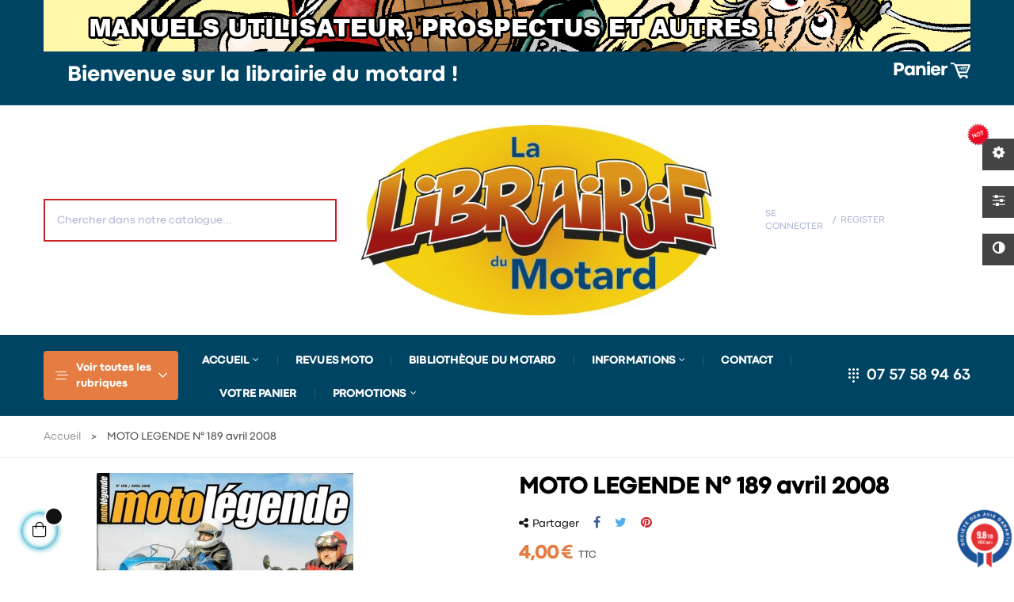

--- FILE ---
content_type: text/html; charset=utf-8
request_url: https://lalibrairiedumotard.fr/accueil/2588-moto-legende-n-189-avril-2008.html
body_size: 28937
content:
<!doctype html>
<html lang="fr-FR"  class="default" >

  <head>
    
      
  <meta charset="utf-8">


  <meta http-equiv="x-ua-compatible" content="ie=edge">



  <title>MOTO LEGENDE N° 189 avril 2008</title>
  
    
  
  <meta name="description" content="MOTO LEGENDE N° 189 avril 2008">
  <meta name="keywords" content="">
        <link rel="canonical" href="https://lalibrairiedumotard.fr/accueil/2588-moto-legende-n-189-avril-2008.html">
    
      
  
  
    <script type="application/ld+json">
  {
    "@context": "https://schema.org",
    "@type": "Organization",
    "name" : "La librairie du Motard",
    "url" : "https://lalibrairiedumotard.fr/",
          "logo": {
        "@type": "ImageObject",
        "url":"https://lalibrairiedumotard.fr/img/logo-1699981810.jpg"
      }
      }
</script>

<script type="application/ld+json">
  {
    "@context": "https://schema.org",
    "@type": "WebPage",
    "isPartOf": {
      "@type": "WebSite",
      "url":  "https://lalibrairiedumotard.fr/",
      "name": "La librairie du Motard"
    },
    "name": "MOTO LEGENDE N° 189 avril 2008",
    "url":  "https://lalibrairiedumotard.fr/accueil/2588-moto-legende-n-189-avril-2008.html"
  }
</script>


  <script type="application/ld+json">
    {
      "@context": "https://schema.org",
      "@type": "BreadcrumbList",
      "itemListElement": [
                  {
            "@type": "ListItem",
            "position": 1,
            "name": "Accueil",
            "item": "https://lalibrairiedumotard.fr/"
          },                  {
            "@type": "ListItem",
            "position": 2,
            "name": "MOTO LEGENDE N° 189 avril 2008",
            "item": "https://lalibrairiedumotard.fr/accueil/2588-moto-legende-n-189-avril-2008.html"
          }              ]
    }
  </script>
  
  
  
      <script type="application/ld+json">
  {
    "@context": "https://schema.org/",
    "@type": "Product",
    "name": "MOTO LEGENDE N° 189 avril 2008",
    "description": "MOTO LEGENDE N° 189 avril 2008",
    "category": "Accueil",
    "image" :"https://lalibrairiedumotard.fr/4768-home_default/moto-legende-n-189-avril-2008.jpg",    "sku": "ML 189",
    "mpn": "ML 189"
        ,
    "brand": {
      "@type": "Thing",
      "name": "La librairie du Motard"
    }
            ,
    "weight": {
        "@context": "https://schema.org",
        "@type": "QuantitativeValue",
        "value": "0.350000",
        "unitCode": "kg"
    }
        ,
    "offers": {
      "@type": "Offer",
      "priceCurrency": "EUR",
      "name": "MOTO LEGENDE N° 189 avril 2008",
      "price": "4",
      "url": "https://lalibrairiedumotard.fr/accueil/2588-moto-legende-n-189-avril-2008.html",
      "priceValidUntil": "2026-02-05",
              "image": ["https://lalibrairiedumotard.fr/4768-large_default/moto-legende-n-189-avril-2008.jpg"],
            "sku": "ML 189",
      "mpn": "ML 189",
                                              "availability": "https://schema.org/InStock",
      "seller": {
        "@type": "Organization",
        "name": "La librairie du Motard"
      }
    }
      }
</script>

  
  
    
  

  
    <meta property="og:title" content="MOTO LEGENDE N° 189 avril 2008" />
    <meta property="og:description" content="MOTO LEGENDE N° 189 avril 2008" />
    <meta property="og:url" content="https://lalibrairiedumotard.fr/accueil/2588-moto-legende-n-189-avril-2008.html" />
    <meta property="og:site_name" content="La librairie du Motard" />
        



  <meta name="viewport" content="width=device-width, initial-scale=1">



  <link rel="icon" type="image/vnd.microsoft.icon" href="https://lalibrairiedumotard.fr/img/favicon.ico?1703077952">
  <link rel="shortcut icon" type="image/x-icon" href="https://lalibrairiedumotard.fr/img/favicon.ico?1703077952">


  

    <link rel="stylesheet" href="https://lalibrairiedumotard.fr/themes/leo_matico/assets/css/theme.css" type="text/css" media="all">
  <link rel="stylesheet" href="https://lalibrairiedumotard.fr/modules/ps_socialfollow/views/css/ps_socialfollow.css" type="text/css" media="all">
  <link rel="stylesheet" href="https://lalibrairiedumotard.fr/modules/blockreassurance/views/dist/front.css" type="text/css" media="all">
  <link rel="stylesheet" href="/modules/ps_checkout/views/css/payments.css?version=7.5.0.7" type="text/css" media="all">
  <link rel="stylesheet" href="https://lalibrairiedumotard.fr/modules/ps_searchbar/ps_searchbar.css" type="text/css" media="all">
  <link rel="stylesheet" href="https://lalibrairiedumotard.fr/themes/leo_matico/modules/leoblog/views/css/leoblog.css" type="text/css" media="all">
  <link rel="stylesheet" href="https://lalibrairiedumotard.fr/themes/leo_matico/modules/leobootstrapmenu/views/css/megamenu.css" type="text/css" media="all">
  <link rel="stylesheet" href="https://lalibrairiedumotard.fr/themes/leo_matico/modules/leobootstrapmenu/views/css/leomenusidebar.css" type="text/css" media="all">
  <link rel="stylesheet" href="https://lalibrairiedumotard.fr/themes/leo_matico/modules/leoslideshow/views/css/typo/typo.css" type="text/css" media="all">
  <link rel="stylesheet" href="https://lalibrairiedumotard.fr/themes/leo_matico/modules/leoslideshow/views/css/iView/iview.css" type="text/css" media="all">
  <link rel="stylesheet" href="https://lalibrairiedumotard.fr/themes/leo_matico/modules/leoslideshow/views/css/iView/skin_4_responsive/style.css" type="text/css" media="all">
  <link rel="stylesheet" href="https://lalibrairiedumotard.fr/modules/leofeature/views/css/jquery.mCustomScrollbar.css" type="text/css" media="all">
  <link rel="stylesheet" href="https://lalibrairiedumotard.fr/themes/leo_matico/modules/leofeature/views/css/front.css" type="text/css" media="all">
  <link rel="stylesheet" href="https://lalibrairiedumotard.fr/modules/leoquicklogin/views/css/front.css" type="text/css" media="all">
  <link rel="stylesheet" href="https://lalibrairiedumotard.fr/themes/leo_matico/modules/leonextprevious/views/css/front.css" type="text/css" media="all">
  <link rel="stylesheet" href="https://lalibrairiedumotard.fr/modules/steavisgarantis/views/css/style.css" type="text/css" media="all">
  <link rel="stylesheet" href="https://lalibrairiedumotard.fr/modules/leosizechart/views/css/front.css" type="text/css" media="all">
  <link rel="stylesheet" href="https://lalibrairiedumotard.fr/js/jquery/ui/themes/base/minified/jquery-ui.min.css" type="text/css" media="all">
  <link rel="stylesheet" href="https://lalibrairiedumotard.fr/js/jquery/ui/themes/base/minified/jquery.ui.theme.min.css" type="text/css" media="all">
  <link rel="stylesheet" href="https://lalibrairiedumotard.fr/js/jquery/plugins/fancybox/jquery.fancybox.css" type="text/css" media="all">
  <link rel="stylesheet" href="https://lalibrairiedumotard.fr/modules/blockgrouptop/views/css/blockgrouptop.css" type="text/css" media="all">
  <link rel="stylesheet" href="https://lalibrairiedumotard.fr/themes/leo_matico/modules/leoproductsearch/views/css/leosearch.css" type="text/css" media="all">
  <link rel="stylesheet" href="https://lalibrairiedumotard.fr/modules/leoproductsearch/views/css/jquery.autocomplete_productsearch.css" type="text/css" media="all">
  <link rel="stylesheet" href="https://lalibrairiedumotard.fr/themes/leo_matico/assets/css/custom.css" type="text/css" media="all">
  <link rel="stylesheet" href="https://lalibrairiedumotard.fr/modules/appagebuilder/views/css/animate.css" type="text/css" media="all">
  <link rel="stylesheet" href="https://lalibrairiedumotard.fr/themes/leo_matico/modules/appagebuilder/views/css/owl.carousel.css" type="text/css" media="all">
  <link rel="stylesheet" href="https://lalibrairiedumotard.fr/themes/leo_matico/modules/appagebuilder/views/css/owl.theme.css" type="text/css" media="all">
  <link rel="stylesheet" href="https://lalibrairiedumotard.fr/themes/leo_matico/modules/appagebuilder/views/css/slick-theme.css" type="text/css" media="all">
  <link rel="stylesheet" href="https://lalibrairiedumotard.fr/themes/leo_matico/modules/appagebuilder/views/css/slick.css" type="text/css" media="all">
  <link rel="stylesheet" href="https://lalibrairiedumotard.fr/themes/leo_matico/modules/appagebuilder/views/css/styles.css" type="text/css" media="all">
  <link rel="stylesheet" href="https://lalibrairiedumotard.fr/modules/appagebuilder/views/css/unique.css" type="text/css" media="all">
  <link rel="stylesheet" href="https://lalibrairiedumotard.fr/modules/appagebuilder/views/css/colorpicker/css/colorpicker.css" type="text/css" media="all">
  <link rel="stylesheet" href="https://lalibrairiedumotard.fr/themes/leo_matico/modules/appagebuilder/views/css/paneltool.css" type="text/css" media="all">
  <link rel="stylesheet" href="https://lalibrairiedumotard.fr/themes/leo_matico/modules/appagebuilder/views/css/positions/headerposition2450905473.css" type="text/css" media="all">
  <link rel="stylesheet" href="https://lalibrairiedumotard.fr/themes/leo_matico/modules/appagebuilder/views/css/positions/footerposition3525935263.css" type="text/css" media="all">
  <link rel="stylesheet" href="https://lalibrairiedumotard.fr/themes/leo_matico/modules/appagebuilder/views/css/profiles/profile3704087918.css" type="text/css" media="all">



   
                    
                    


  

  <script type="text/javascript">
        var Chronopost = {"ajax_endpoint":"https:\/\/lalibrairiedumotard.fr\/module\/chronopost\/ajax?ajax=1"};
        var LEO_COOKIE_THEME = "LEO_MATICO_PANEL_CONFIG";
        var add_cart_error = "An error occurred while processing your request. Please try again";
        var ajaxsearch = "1";
        var buttoncompare_title_add = "Comparer";
        var buttoncompare_title_remove = "Retirer du Comparer";
        var buttonwishlist_title_add = "Liste de souhaits";
        var buttonwishlist_title_remove = "Supprimer du panier";
        var comparator_max_item = 3;
        var compared_products = [];
        var enable_dropdown_defaultcart = 1;
        var enable_flycart_effect = 1;
        var enable_notification = 0;
        var height_cart_item = "135";
        var isLogged = false;
        var leo_push = 0;
        var leo_search_url = "https:\/\/lalibrairiedumotard.fr\/module\/leoproductsearch\/productsearch";
        var leo_token = "f697c4c282af16d517d1f0cd12586ba0";
        var leoproductsearch_static_token = "f697c4c282af16d517d1f0cd12586ba0";
        var leoproductsearch_token = "60c5b1df6c39e79839b122e0e76789e6";
        var lf_is_gen_rtl = false;
        var lps_show_product_img = "1";
        var lps_show_product_price = "1";
        var lql_ajax_url = "https:\/\/lalibrairiedumotard.fr\/module\/leoquicklogin\/leocustomer";
        var lql_is_gen_rtl = false;
        var lql_module_dir = "\/modules\/leoquicklogin\/";
        var lql_myaccount_url = "https:\/\/lalibrairiedumotard.fr\/mon-compte";
        var lql_redirect = "";
        var number_cartitem_display = 3;
        var numpro_display = "100";
        var prestashop = {"cart":{"products":[],"totals":{"total":{"type":"total","label":"Total","amount":0,"value":"0,00\u00a0\u20ac"},"total_including_tax":{"type":"total","label":"Total TTC","amount":0,"value":"0,00\u00a0\u20ac"},"total_excluding_tax":{"type":"total","label":"Total HT :","amount":0,"value":"0,00\u00a0\u20ac"}},"subtotals":{"products":{"type":"products","label":"Sous-total","amount":0,"value":"0,00\u00a0\u20ac"},"discounts":null,"shipping":{"type":"shipping","label":"Livraison","amount":0,"value":""},"tax":null},"products_count":0,"summary_string":"0 articles","vouchers":{"allowed":1,"added":[]},"discounts":[],"minimalPurchase":0,"minimalPurchaseRequired":""},"currency":{"id":1,"name":"Euro","iso_code":"EUR","iso_code_num":"978","sign":"\u20ac"},"customer":{"lastname":null,"firstname":null,"email":null,"birthday":null,"newsletter":null,"newsletter_date_add":null,"optin":null,"website":null,"company":null,"siret":null,"ape":null,"is_logged":false,"gender":{"type":null,"name":null},"addresses":[]},"language":{"name":"Fran\u00e7ais (French)","iso_code":"fr","locale":"fr-FR","language_code":"fr","is_rtl":"0","date_format_lite":"d\/m\/Y","date_format_full":"d\/m\/Y H:i:s","id":1},"page":{"title":"","canonical":"https:\/\/lalibrairiedumotard.fr\/accueil\/2588-moto-legende-n-189-avril-2008.html","meta":{"title":"MOTO LEGENDE N\u00b0 189 avril 2008","description":"MOTO LEGENDE N\u00b0 189 avril 2008","keywords":"","robots":"index"},"page_name":"product","body_classes":{"lang-fr":true,"lang-rtl":false,"country-FR":true,"currency-EUR":true,"layout-full-width":true,"page-product":true,"tax-display-enabled":true,"product-id-2588":true,"product-MOTO LEGENDE N\u00b0 189 avril 2008":true,"product-id-category-2":true,"product-id-manufacturer-0":true,"product-id-supplier-0":true,"product-available-for-order":true},"admin_notifications":[]},"shop":{"name":"La librairie du Motard","logo":"https:\/\/lalibrairiedumotard.fr\/img\/logo-1699981810.jpg","stores_icon":"https:\/\/lalibrairiedumotard.fr\/img\/logo_stores.png","favicon":"https:\/\/lalibrairiedumotard.fr\/img\/favicon.ico"},"urls":{"base_url":"https:\/\/lalibrairiedumotard.fr\/","current_url":"https:\/\/lalibrairiedumotard.fr\/accueil\/2588-moto-legende-n-189-avril-2008.html","shop_domain_url":"https:\/\/lalibrairiedumotard.fr","img_ps_url":"https:\/\/lalibrairiedumotard.fr\/img\/","img_cat_url":"https:\/\/lalibrairiedumotard.fr\/img\/c\/","img_lang_url":"https:\/\/lalibrairiedumotard.fr\/img\/l\/","img_prod_url":"https:\/\/lalibrairiedumotard.fr\/img\/p\/","img_manu_url":"https:\/\/lalibrairiedumotard.fr\/img\/m\/","img_sup_url":"https:\/\/lalibrairiedumotard.fr\/img\/su\/","img_ship_url":"https:\/\/lalibrairiedumotard.fr\/img\/s\/","img_store_url":"https:\/\/lalibrairiedumotard.fr\/img\/st\/","img_col_url":"https:\/\/lalibrairiedumotard.fr\/img\/co\/","img_url":"https:\/\/lalibrairiedumotard.fr\/themes\/leo_matico\/assets\/img\/","css_url":"https:\/\/lalibrairiedumotard.fr\/themes\/leo_matico\/assets\/css\/","js_url":"https:\/\/lalibrairiedumotard.fr\/themes\/leo_matico\/assets\/js\/","pic_url":"https:\/\/lalibrairiedumotard.fr\/upload\/","pages":{"address":"https:\/\/lalibrairiedumotard.fr\/adresse","addresses":"https:\/\/lalibrairiedumotard.fr\/adresses","authentication":"https:\/\/lalibrairiedumotard.fr\/connexion","cart":"https:\/\/lalibrairiedumotard.fr\/panier","category":"https:\/\/lalibrairiedumotard.fr\/index.php?controller=category","cms":"https:\/\/lalibrairiedumotard.fr\/index.php?controller=cms","contact":"https:\/\/lalibrairiedumotard.fr\/nous-contacter","discount":"https:\/\/lalibrairiedumotard.fr\/reduction","guest_tracking":"https:\/\/lalibrairiedumotard.fr\/suivi-commande-invite","history":"https:\/\/lalibrairiedumotard.fr\/historique-commandes","identity":"https:\/\/lalibrairiedumotard.fr\/identite","index":"https:\/\/lalibrairiedumotard.fr\/","my_account":"https:\/\/lalibrairiedumotard.fr\/mon-compte","order_confirmation":"https:\/\/lalibrairiedumotard.fr\/confirmation-commande","order_detail":"https:\/\/lalibrairiedumotard.fr\/index.php?controller=order-detail","order_follow":"https:\/\/lalibrairiedumotard.fr\/suivi-commande","order":"https:\/\/lalibrairiedumotard.fr\/commande","order_return":"https:\/\/lalibrairiedumotard.fr\/index.php?controller=order-return","order_slip":"https:\/\/lalibrairiedumotard.fr\/avoirs","pagenotfound":"https:\/\/lalibrairiedumotard.fr\/page-introuvable","password":"https:\/\/lalibrairiedumotard.fr\/recuperation-mot-de-passe","pdf_invoice":"https:\/\/lalibrairiedumotard.fr\/index.php?controller=pdf-invoice","pdf_order_return":"https:\/\/lalibrairiedumotard.fr\/index.php?controller=pdf-order-return","pdf_order_slip":"https:\/\/lalibrairiedumotard.fr\/index.php?controller=pdf-order-slip","prices_drop":"https:\/\/lalibrairiedumotard.fr\/promotions","product":"https:\/\/lalibrairiedumotard.fr\/index.php?controller=product","search":"https:\/\/lalibrairiedumotard.fr\/recherche","sitemap":"https:\/\/lalibrairiedumotard.fr\/plan-site","stores":"https:\/\/lalibrairiedumotard.fr\/magasins","supplier":"https:\/\/lalibrairiedumotard.fr\/fournisseur","register":"https:\/\/lalibrairiedumotard.fr\/connexion?create_account=1","order_login":"https:\/\/lalibrairiedumotard.fr\/commande?login=1"},"alternative_langs":[],"theme_assets":"\/themes\/leo_matico\/assets\/","actions":{"logout":"https:\/\/lalibrairiedumotard.fr\/?mylogout="},"no_picture_image":{"bySize":{"small_default":{"url":"https:\/\/lalibrairiedumotard.fr\/img\/p\/fr-default-small_default.jpg","width":98,"height":114},"cart_default":{"url":"https:\/\/lalibrairiedumotard.fr\/img\/p\/fr-default-cart_default.jpg","width":125,"height":145},"medium_default":{"url":"https:\/\/lalibrairiedumotard.fr\/img\/p\/fr-default-medium_default.jpg","width":348,"height":348},"category_default":{"url":"https:\/\/lalibrairiedumotard.fr\/img\/p\/fr-default-category_default.jpg","width":360,"height":360},"home_default":{"url":"https:\/\/lalibrairiedumotard.fr\/img\/p\/fr-default-home_default.jpg","width":1000,"height":1000},"large_default":{"url":"https:\/\/lalibrairiedumotard.fr\/img\/p\/fr-default-large_default.jpg","width":1000,"height":1000}},"small":{"url":"https:\/\/lalibrairiedumotard.fr\/img\/p\/fr-default-small_default.jpg","width":98,"height":114},"medium":{"url":"https:\/\/lalibrairiedumotard.fr\/img\/p\/fr-default-category_default.jpg","width":360,"height":360},"large":{"url":"https:\/\/lalibrairiedumotard.fr\/img\/p\/fr-default-large_default.jpg","width":1000,"height":1000},"legend":""}},"configuration":{"display_taxes_label":true,"display_prices_tax_incl":true,"is_catalog":false,"show_prices":true,"opt_in":{"partner":false},"quantity_discount":{"type":"discount","label":"Remise sur prix unitaire"},"voucher_enabled":1,"return_enabled":0},"field_required":[],"breadcrumb":{"links":[{"title":"Accueil","url":"https:\/\/lalibrairiedumotard.fr\/"},{"title":"MOTO LEGENDE N\u00b0 189 avril 2008","url":"https:\/\/lalibrairiedumotard.fr\/accueil\/2588-moto-legende-n-189-avril-2008.html"}],"count":2},"link":{"protocol_link":"https:\/\/","protocol_content":"https:\/\/"},"time":1769011202,"static_token":"f697c4c282af16d517d1f0cd12586ba0","token":"60c5b1df6c39e79839b122e0e76789e6","debug":false};
        var productcompare_add = "Le produit a \u00e9t\u00e9 ajout\u00e9 \u00e0 la liste comparer";
        var productcompare_add_error = "An error occurred while adding. Please try again";
        var productcompare_max_item = "Vous ne pouvez pas ajouter plus de 3 produit \u00e0 la comparaison des produits";
        var productcompare_remove = "a \u00e9t\u00e9 retir\u00e9 avec succ\u00e8s le produit de la liste comparative";
        var productcompare_remove_error = "An error occurred while removing. Please try again";
        var productcompare_url = "https:\/\/lalibrairiedumotard.fr\/module\/leofeature\/productscompare";
        var productcompare_viewlistcompare = "Voir la liste comparer";
        var ps_checkoutApplePayUrl = "https:\/\/lalibrairiedumotard.fr\/module\/ps_checkout\/applepay?token=f697c4c282af16d517d1f0cd12586ba0";
        var ps_checkoutAutoRenderDisabled = false;
        var ps_checkoutCancelUrl = "https:\/\/lalibrairiedumotard.fr\/module\/ps_checkout\/cancel?token=f697c4c282af16d517d1f0cd12586ba0";
        var ps_checkoutCardBrands = ["MASTERCARD","VISA","AMEX","CB_NATIONALE"];
        var ps_checkoutCardFundingSourceImg = "\/modules\/ps_checkout\/views\/img\/payment-cards.png";
        var ps_checkoutCardLogos = {"AMEX":"\/modules\/ps_checkout\/views\/img\/amex.svg","CB_NATIONALE":"\/modules\/ps_checkout\/views\/img\/cb.svg","DINERS":"\/modules\/ps_checkout\/views\/img\/diners.svg","DISCOVER":"\/modules\/ps_checkout\/views\/img\/discover.svg","JCB":"\/modules\/ps_checkout\/views\/img\/jcb.svg","MAESTRO":"\/modules\/ps_checkout\/views\/img\/maestro.svg","MASTERCARD":"\/modules\/ps_checkout\/views\/img\/mastercard.svg","UNIONPAY":"\/modules\/ps_checkout\/views\/img\/unionpay.svg","VISA":"\/modules\/ps_checkout\/views\/img\/visa.svg"};
        var ps_checkoutCartProductCount = 0;
        var ps_checkoutCheckUrl = "https:\/\/lalibrairiedumotard.fr\/module\/ps_checkout\/check?token=f697c4c282af16d517d1f0cd12586ba0";
        var ps_checkoutCheckoutTranslations = {"checkout.go.back.label":"Tunnel de commande","checkout.go.back.link.title":"Retourner au tunnel de commande","checkout.card.payment":"Paiement par carte","checkout.page.heading":"R\u00e9sum\u00e9 de commande","checkout.cart.empty":"Votre panier d'achat est vide.","checkout.page.subheading.card":"Carte","checkout.page.subheading.paypal":"PayPal","checkout.payment.by.card":"Vous avez choisi de payer par carte.","checkout.payment.by.paypal":"Vous avez choisi de payer par PayPal.","checkout.order.summary":"Voici un r\u00e9sum\u00e9 de votre commande :","checkout.order.amount.total":"Le montant total de votre panier est de","checkout.order.included.tax":"(TTC)","checkout.order.confirm.label":"Veuillez finaliser votre commande en cliquant sur &quot;Je valide ma commande&quot;","checkout.payment.token.delete.modal.header":"Voulez-vous supprimer cette m\u00e9thode de paiement ?","checkout.payment.token.delete.modal.content":"Cette m\u00e9thode de paiement sera supprim\u00e9e de votre compte :","checkout.payment.token.delete.modal.confirm-button":"Supprimer cette m\u00e9thode de paiement","checkout.payment.loader.processing-request":"Veuillez patienter, nous traitons votre demande...","checkout.payment.others.link.label":"Autres moyens de paiement","checkout.payment.others.confirm.button.label":"Je valide ma commande","checkout.form.error.label":"Une erreur s'est produite lors du paiement. Veuillez r\u00e9essayer ou contacter le support.","loader-component.label.header":"Merci pour votre achat !","loader-component.label.body":"Veuillez patienter, nous traitons votre paiement","loader-component.label.body.longer":"Veuillez patienter, cela prend un peu plus de temps...","payment-method-logos.title":"Paiement 100% s\u00e9curis\u00e9","express-button.cart.separator":"ou","express-button.checkout.express-checkout":"Achat rapide","ok":"Ok","cancel":"Annuler","paypal.hosted-fields.label.card-name":"Nom du titulaire de la carte","paypal.hosted-fields.placeholder.card-name":"Nom du titulaire de la carte","paypal.hosted-fields.label.card-number":"Num\u00e9ro de carte","paypal.hosted-fields.placeholder.card-number":"Num\u00e9ro de carte","paypal.hosted-fields.label.expiration-date":"Date d'expiration","paypal.hosted-fields.placeholder.expiration-date":"MM\/YY","paypal.hosted-fields.label.cvv":"Code de s\u00e9curit\u00e9","paypal.hosted-fields.placeholder.cvv":"XXX","error.paypal-sdk":"L'instance du PayPal JavaScript SDK est manquante","error.google-pay-sdk":"L'instance du Google Pay Javascript SDK est manquante","error.apple-pay-sdk":"L'instance du Apple Pay Javascript SDK est manquante","error.google-pay.transaction-info":"Une erreur est survenue lors de la r\u00e9cup\u00e9ration des informations sur la transaction Google Pay","error.apple-pay.payment-request":"Une erreur est survenue lors de la r\u00e9cup\u00e9ration des informations sur la transaction Apple Pay","error.paypal-sdk.contingency.cancel":"Authentification du titulaire de carte annul\u00e9e, veuillez choisir un autre moyen de paiement ou essayez de nouveau.","error.paypal-sdk.contingency.error":"Une erreur est survenue lors de l'authentification du titulaire de la carte, veuillez choisir un autre moyen de paiement ou essayez de nouveau.","error.paypal-sdk.contingency.failure":"Echec de l'authentification du titulaire de la carte, veuillez choisir un autre moyen de paiement ou essayez de nouveau.","error.paypal-sdk.contingency.unknown":"L'identit\u00e9 du titulaire de la carte n'a pas pu \u00eatre v\u00e9rifi\u00e9e, veuillez choisir un autre moyen de paiement ou essayez de nouveau.","APPLE_PAY_MERCHANT_SESSION_VALIDATION_ERROR":"Nous ne pouvons pas traiter votre paiement Apple Pay pour le moment. Cela peut \u00eatre d\u00fb \u00e0 un probl\u00e8me de v\u00e9rification de la configuration du paiement pour ce site. Veuillez r\u00e9essayer plus tard ou choisir un autre moyen de paiement.","APPROVE_APPLE_PAY_VALIDATION_ERROR":"Un probl\u00e8me est survenu lors du traitement de votre paiement Apple Pay. Veuillez v\u00e9rifier les d\u00e9tails de votre commande et r\u00e9essayer, ou utilisez un autre mode de paiement."};
        var ps_checkoutCheckoutUrl = "https:\/\/lalibrairiedumotard.fr\/commande";
        var ps_checkoutConfirmUrl = "https:\/\/lalibrairiedumotard.fr\/confirmation-commande";
        var ps_checkoutCreateUrl = "https:\/\/lalibrairiedumotard.fr\/module\/ps_checkout\/create?token=f697c4c282af16d517d1f0cd12586ba0";
        var ps_checkoutCustomMarks = [];
        var ps_checkoutExpressCheckoutCartEnabled = false;
        var ps_checkoutExpressCheckoutOrderEnabled = false;
        var ps_checkoutExpressCheckoutProductEnabled = false;
        var ps_checkoutExpressCheckoutSelected = false;
        var ps_checkoutExpressCheckoutUrl = "https:\/\/lalibrairiedumotard.fr\/module\/ps_checkout\/ExpressCheckout?token=f697c4c282af16d517d1f0cd12586ba0";
        var ps_checkoutFundingSource = "paypal";
        var ps_checkoutFundingSourcesSorted = ["card","paypal","paylater"];
        var ps_checkoutGooglePayUrl = "https:\/\/lalibrairiedumotard.fr\/module\/ps_checkout\/googlepay?token=f697c4c282af16d517d1f0cd12586ba0";
        var ps_checkoutHostedFieldsContingencies = "SCA_WHEN_REQUIRED";
        var ps_checkoutHostedFieldsEnabled = true;
        var ps_checkoutIconsPath = "\/modules\/ps_checkout\/views\/img\/icons\/";
        var ps_checkoutLoaderImage = "\/modules\/ps_checkout\/views\/img\/loader.svg";
        var ps_checkoutPartnerAttributionId = "PrestaShop_Cart_PSXO_PSDownload";
        var ps_checkoutPayLaterCartPageButtonEnabled = false;
        var ps_checkoutPayLaterCategoryPageBannerEnabled = false;
        var ps_checkoutPayLaterHomePageBannerEnabled = false;
        var ps_checkoutPayLaterOrderPageBannerEnabled = false;
        var ps_checkoutPayLaterOrderPageButtonEnabled = false;
        var ps_checkoutPayLaterOrderPageMessageEnabled = true;
        var ps_checkoutPayLaterProductPageBannerEnabled = false;
        var ps_checkoutPayLaterProductPageButtonEnabled = false;
        var ps_checkoutPayLaterProductPageMessageEnabled = true;
        var ps_checkoutPayPalButtonConfiguration = "";
        var ps_checkoutPayPalEnvironment = "LIVE";
        var ps_checkoutPayPalOrderId = "";
        var ps_checkoutPayPalSdkConfig = {"clientId":"AXjYFXWyb4xJCErTUDiFkzL0Ulnn-bMm4fal4G-1nQXQ1ZQxp06fOuE7naKUXGkq2TZpYSiI9xXbs4eo","merchantId":"HJCF5TTY69U5E","currency":"EUR","intent":"capture","commit":"false","vault":"false","integrationDate":"2022-14-06","dataPartnerAttributionId":"PrestaShop_Cart_PSXO_PSDownload","dataCspNonce":"","dataEnable3ds":"true","disableFunding":"eps,ideal,bancontact,mybank,p24,blik","enableFunding":"paylater","components":"marks,funding-eligibility,messages"};
        var ps_checkoutPayWithTranslations = {"card":"Payer par Carte","paypal":"Payer avec un compte PayPal","paylater":"Payer en plusieurs fois avec PayPal Pay Later"};
        var ps_checkoutPaymentMethodLogosTitleImg = "\/modules\/ps_checkout\/views\/img\/icons\/lock_checkout.svg";
        var ps_checkoutPaymentUrl = "https:\/\/lalibrairiedumotard.fr\/module\/ps_checkout\/payment?token=f697c4c282af16d517d1f0cd12586ba0";
        var ps_checkoutRenderPaymentMethodLogos = true;
        var ps_checkoutValidateUrl = "https:\/\/lalibrairiedumotard.fr\/module\/ps_checkout\/validate?token=f697c4c282af16d517d1f0cd12586ba0";
        var ps_checkoutVaultUrl = "https:\/\/lalibrairiedumotard.fr\/module\/ps_checkout\/vault?token=f697c4c282af16d517d1f0cd12586ba0";
        var ps_checkoutVersion = "7.5.0.7";
        var psemailsubscription_subscription = "https:\/\/lalibrairiedumotard.fr\/module\/ps_emailsubscription\/subscription";
        var psr_icon_color = "#F19D76";
        var sh_popup = "1";
        var show_popup = 1;
        var text_no_product = "Don't have products";
        var text_results_count = "results";
        var type_dropdown_defaultcart = "dropdown";
        var type_flycart_effect = "fade";
        var url_leoproductattribute = "https:\/\/lalibrairiedumotard.fr\/module\/leofeature\/LeoProductAttribute";
        var width_cart_item = "265";
        var wishlist_add = "Le produit a \u00e9t\u00e9 ajout\u00e9 \u00e0 votre liste";
        var wishlist_cancel_txt = "Annuler";
        var wishlist_confirm_del_txt = "Supprimer l'\u00e9l\u00e9ment s\u00e9lectionn\u00e9?";
        var wishlist_del_default_txt = "Impossible de supprimer par d\u00e9faut liste";
        var wishlist_email_txt = "Email";
        var wishlist_loggin_required = "Vous devez \u00eatre connect\u00e9 pour g\u00e9rer votre liste";
        var wishlist_ok_txt = "D'accord";
        var wishlist_quantity_required = "Vous devez saisir une quantit\u00e9";
        var wishlist_remove = "Le produit a \u00e9t\u00e9 retir\u00e9 de votre liste";
        var wishlist_reset_txt = "R\u00e9initialiser";
        var wishlist_send_txt = "Envoyer";
        var wishlist_send_wishlist_txt = "Envoyer liste";
        var wishlist_url = "https:\/\/lalibrairiedumotard.fr\/module\/leofeature\/mywishlist";
        var wishlist_viewwishlist = "Voir votre liste";
      </script>
<script type="text/javascript">
	var choosefile_text = "Choisir le fichier";
	var turnoff_popup_text = "Ne pas afficher ce popup à nouveau";
	
	var size_item_quickview = 113;
	var style_scroll_quickview = 'vertical';
	
	var size_item_page = 113;
	var style_scroll_page = 'horizontal';
	
	var size_item_quickview_attr = 113;	
	var style_scroll_quickview_attr = 'vertical';
	
	var size_item_popup = 113;
	var style_scroll_popup = 'vertical';
</script>


  <!-- @file modules\appagebuilder\views\templates\hook\header -->

<script>
	/**
	 * List functions will run when document.ready()
	 */
	var ap_list_functions = [];
	/**
	 * List functions will run when window.load()
	 */
	var ap_list_functions_loaded = [];

	/**
	 * List functions will run when document.ready() for theme
	 */

	var products_list_functions = [];
</script>


<script type='text/javascript'>
	var leoOption = {
		category_qty:1,
		product_list_image:0,
		product_one_img:1,
		productCdown: 1,
		productColor: 0,
		homeWidth: 1000,
		homeheight: 1000,
	}

	ap_list_functions.push(function(){
		if (typeof $.LeoCustomAjax !== "undefined" && $.isFunction($.LeoCustomAjax)) {
			var leoCustomAjax = new $.LeoCustomAjax();
			leoCustomAjax.processAjax();
		}
	});
</script>
<script type="text/javascript">
	
	var FancyboxI18nClose = "Fermer";
	var FancyboxI18nNext = "Prochain";
	var FancyboxI18nPrev = "précédent";
	var current_link = "http://lalibrairiedumotard.fr/";		
	var currentURL = window.location;
	currentURL = String(currentURL);
	currentURL = currentURL.replace("https://","").replace("http://","").replace("www.","").replace( /#\w*/, "" );
	current_link = current_link.replace("https://","").replace("http://","").replace("www.","");
	var text_warning_select_txt = "S'il vous plaît sélectionner un pour supprimer?";
	var text_confirm_remove_txt = "Etes-vous sûr de retirer de pied de page?";
	var close_bt_txt = "Fermer";
	var list_menu = [];
	var list_menu_tmp = {};
	var list_tab = [];
	var isHomeMenu = 0;
	
</script><script async src="https://www.googletagmanager.com/gtag/js?id=G-0C03Z65G54"></script>
<script>
  window.dataLayer = window.dataLayer || [];
  function gtag(){dataLayer.push(arguments);}
  gtag('js', new Date());
  gtag(
    'config',
    'G-0C03Z65G54',
    {
      'debug_mode':false
                      }
  );
</script>


<link href="//fonts.googleapis.com/css?family=Open+Sans:600,400,400i|Oswald:700" rel="stylesheet" type="text/css" media="all">

 
<script type="text/javascript">
    var agSiteId="264";
</script>
<script src="https://www.societe-des-avis-garantis.fr/wp-content/plugins/ag-core/widgets/JsWidget.js" type="text/javascript"></script>






    
  <meta property="og:type" content="product">
      <meta property="og:image" content="https://lalibrairiedumotard.fr/4768-large_default/moto-legende-n-189-avril-2008.jpg">
  
      <meta property="product:pretax_price:amount" content="4">
    <meta property="product:pretax_price:currency" content="EUR">
    <meta property="product:price:amount" content="4">
    <meta property="product:price:currency" content="EUR">
      <meta property="product:weight:value" content="0.350000">
  <meta property="product:weight:units" content="kg">
  
  </head>

  <body id="product" class="lang-fr country-fr currency-eur layout-full-width page-product tax-display-enabled product-id-2588 product-moto-legende-n-189-avril-2008 product-id-category-2 product-id-manufacturer-0 product-id-supplier-0 product-available-for-order fullwidth">

    
      
    

    <main id="page">
      
              
      <header id="header">
		  
			
  <div class="header-banner">
          <div class="container">
              <div class="inner"><!-- @file modules\appagebuilder\views\templates\hook\ApRow -->
    <div id="form_10000779886453390"        class="row ApRow  has-bg bg-fullwidth"
                            style=""        data-bg_data=" #004463 no-repeat"        >
                                            <!-- @file modules\appagebuilder\views\templates\hook\ApColumn -->
<div    class="col-xl-12 col-lg-12 col-md-12 col-sm-12 col-xs-12 col-sp-12  ApColumn "
	    >
                    <!-- @file modules\appagebuilder\views\templates\hook\ApImage -->
<div id="image-form_6282049288473989" class="block ApImage">
	
            
                    <img class="img-fluid " src="https://lalibrairiedumotard.fr/themes/leo_matico/assets/img/modules/appagebuilder/images/bandeau-anime-motard.gif"
                                    title=""
            alt="La librairie du motard - + de 6000 références"
	    style=" width:100%; 
			height:auto" loading="lazy"/>

            	        </div>
    </div>            </div>
    </div>
          </div>
        </div>



  <nav class="header-nav">
    <div class="topnav">
            <div class="container">
              <div class="inner"></div>
            </div>
          </div>
    <div class="bottomnav">
              <div class="container">
              <div class="inner"><!-- @file modules\appagebuilder\views\templates\hook\ApRow -->
    <div id="form_29786066494005615"        class="row bottomnav-content ApRow  has-bg bg-fullwidth"
                            style=""        data-bg_data=" #004463 no-repeat"        >
                                            <!-- @file modules\appagebuilder\views\templates\hook\ApColumn -->
<div    class="col-xl-6 col-lg-4 col-md-12 col-sm-12 col-xs-12 col-sp-12 bottomnav-left hidden-xs-down ApColumn "
	    >
                    <!-- @file modules\appagebuilder\views\templates\hook\ApGeneral -->
<div     class="block ApHtml">
	                    <div class="block_content"><h1><span style="color: #ffffff; padding-left: 30px;" data-mce-style="color: #ffffff; padding-left: 30px;">Bienvenue sur la librairie du motard !</span></h1></div>
    	</div>
    </div><!-- @file modules\appagebuilder\views\templates\hook\ApColumn -->
<div    class="col-xl-6 col-lg-8 col-md-12 col-sm-12 col-xs-12 col-sp-12 bottomnav-right ApColumn "
	    >
                    <!-- @file modules\appagebuilder\views\templates\hook\ApGeneral -->
<div     class="block ApHtml">
	                    <div class="block_content"><h5 class="title_block"><a href="/commande"><span style="color: #ffffff;">Panier</span> <img src="/img/cms/panier.png" alt="Votre commande de manuels techniques pour motos" width="25" height="20" /></a></h5></div>
    	</div><!-- @file modules\appagebuilder\views\templates\hook\ApModule -->
<!-- @file modules\appagebuilder\views\templates\hook\ApModule -->

    </div>            </div>
    </div>
              </div>
          </div>
  </nav>



  <div class="header-top">
              <div class="container">
              <div class="inner"><!-- @file modules\appagebuilder\views\templates\hook\ApRow -->
    <div id="form_7328126833722109"        class="row header-logo ApRow  has-bg bg-fullwidth"
                            style=""        data-bg_data=" no-repeat"        >
                                            <!-- @file modules\appagebuilder\views\templates\hook\ApColumn -->
<div    class="col-xl-4 col-lg-4 col-md-2 col-sm-2 col-xs-2 col-sp-2 col-search ApColumn "
	    >
                    <!-- @file modules\appagebuilder\views\templates\hook\ApModule -->


<!-- Block search module -->
<div id="leo_search_block_top" class="block exclusive">
	<p class="title_block">Search here...</p>
		<form method="get" action="https://lalibrairiedumotard.fr/index.php?controller=productsearch" id="leosearchtopbox" data-label-suggestion="Suggestion" data-search-for="Search for" data-in-category="in category" data-products-for="Products For" data-label-products="Products" data-view-all="View all">
		<input type="hidden" name="fc" value="module" />
		<input type="hidden" name="module" value="leoproductsearch" />
		<input type="hidden" name="controller" value="productsearch" />
		<input type="hidden" name="txt_not_found" value="Aucun produit trouvé">
                <input type="hidden" name="leoproductsearch_static_token" value="f697c4c282af16d517d1f0cd12586ba0"/>
		    			<div class="block_content clearfix leoproductsearch-content">
						<div class="leoproductsearch-result">
				<div class="leoproductsearch-loading cssload-speeding-wheel"></div>
				<input class="search_query form-control grey" type="text" id="leo_search_query_top" name="search_query" data-content='[&quot;Chercher dans notre catalogue...&quot;]' value="" placeholder="Chercher"/>
				<div class="ac_results lps_results"></div>
			</div>
			<button type="submit" id="leo_search_top_button" class="btn btn-default button button-small"><span><i class="material-icons search">search</i></span></button> 
		</div>
	</form>
</div>
<script type="text/javascript">
	var blocksearch_type = 'top';
</script>
<!-- /Block search module -->

    </div><!-- @file modules\appagebuilder\views\templates\hook\ApColumn -->
<div    class="col-xl-4-8 col-lg-4 col-md-12 col-sm-12 col-xs-12 col-sp-12 col-logo ApColumn "
	    >
                    <!-- @file modules\appagebuilder\views\templates\hook\ApGenCode -->

	<a href="https://lalibrairiedumotard.fr/"><img class="logo img-fluid" src="https://lalibrairiedumotard.fr/img/logo-1699981810.jpg" alt="La librairie du Motard"></a>

    </div><!-- @file modules\appagebuilder\views\templates\hook\ApColumn -->
<div    class="col-xl-3 col-lg-4 col-md-10 col-sm-10 col-xs-10 col-sp-10 col-info ApColumn "
	    >
                    <!-- @file modules\appagebuilder\views\templates\hook\ApModule -->

<div class="userinfo-selector popup-over pull-right e-scale">
<a href="javascript:void(0)" data-toggle="dropdown" class="popup-title" title="Compte">
    <i class="far fa-user"></i>
 </a>
  <ul class="nav_title_info">
            <li>
          <a
            class="signin leo-quicklogin"
            data-enable-sociallogin="enable"
            data-type="popup"
            data-layout="login"
            href="javascript:void(0)"
            title="Connectez-vous à votre compte client"
            rel="nofollow"
          >
            <span>Se connecter</span>
          </a>
      </li>
      <li>
        <span> / </span>
      </li>
      <li>
        <a
          class="register leo-quicklogin"
          data-enable-sociallogin="enable"
          data-type="popup"
          data-layout="register"
          href="javascript:void(0)"
          title="Register"
          rel="nofollow"
        >
          <span>&nbsp;Register</span>
        </a>
      </li>
      </ul>
  <div class="hidden-xs-up">
    <a href="javascript:void(0)" data-toggle="dropdown" class="popup-title" title="Compte">
      <i class="nova-user"></i>
      <span class="user_title">My Account</span>
      <i class="fa fa-angle-down"></i>
    </a>
    <ul class="popup-content dropdown-menu user-info">
              <li>
          <a
            class="signin leo-quicklogin"
            data-enable-sociallogin="enable"
            data-type="popup"
            data-layout="login"
            href="javascript:void(0)"
            title="Connectez-vous à votre compte client"
            rel="nofollow"
          >
          <i class="fa fa-unlock-alt"></i>
            <span>Se connecter</span>
          </a>
        </li>
            <li>
        <a
          class="myacount dropdown-item"
          href="https://lalibrairiedumotard.fr/mon-compte"
          title="Mon compte"
          rel="nofollow"
        >
        <i class="fa fa-user"></i>
          <span>Mon compte</span>
        </a>
      </li>
      <li>
        <a
          class="checkout dropdown-item"
          href="//lalibrairiedumotard.fr/panier?action=show"
          title="Checkout"
          rel="nofollow"
        >
        <i class="fa fa-sign-out" aria-hidden="true"></i>
          <span>Check-out</span>
        </a>
      </li>
      <li>
        <a
          class="ap-btn-wishlist dropdown-item"
          href="//lalibrairiedumotard.fr/module/leofeature/mywishlist"
          title="Liste de souhaits"
          rel="nofollow"
        >
          <i class="fa fa-heart-o"></i>
          <span>Liste de souhaits</span>
      <span class="ap-total-wishlist ap-total"></span>
        </a>    </li>
      <li>
  <a
          class="ap-btn-compare dropdown-item"
          href="//lalibrairiedumotard.fr/module/leofeature/productscompare"
          title="Comparer"
          rel="nofollow"
        >
          <i class="fa fa-retweet"></i>
          <span>Comparer</span>
      <span class="ap-total-compare ap-total"></span>
        </a>
      </li>
      
    </ul>
  </div>
</div><!-- @file modules\appagebuilder\views\templates\hook\ApGenCode -->

	<div class="wislish-button">      <a        class="ap-btn-wishlist"        href="//lalibrairiedumotard.fr/module/leofeature/mywishlist"        title=""        rel="nofollow"      >        <i class="far fa-heart"></i>    <span class="ap-total-wishlist ap-total"></span>      </a></div>
<!-- @file modules\appagebuilder\views\templates\hook\ApModule -->
<div id="_desktop_cart">
  <div class="blockcart cart-preview leo-blockcart show-leo-loading  inactive" 
 data-refresh-url="//lalibrairiedumotard.fr/module/ps_shoppingcart/ajax" >
    <div class="header">
              <i class="far fa-shopping-basket"></i>
        <span class="cart-products-count">0</span>
                </div>
  </div>
</div>

    </div>            </div>
    <!-- @file modules\appagebuilder\views\templates\hook\ApRow -->
    <div id="form_35251810606960725"        class="row header-menu ApRow  has-bg bg-fullwidth"
                            style=""        data-bg_data=" #004463 no-repeat"        >
                                            <!-- @file modules\appagebuilder\views\templates\hook\ApColumn -->
<div    class="col-xl-2 col-lg-2-4 col-md-6 col-sm-6 col-xs-10 col-sp-10  ApColumn "
	    >
                    <!-- @file modules\appagebuilder\views\templates\hook\ApSlideShow -->
<div id="memgamenu-form_4579053198203357" class="ApMegamenu">
			    
                <div data-megamenu-id="4579053198203357" class="leo-verticalmenu ">
                    <h4 class="title_block verticalmenu-button">Voir toutes les rubriques</h4>
                    <div class="box-content block_content">
                            <div class="verticalmenu" role="navigation"><ul class="nav navbar-nav megamenu vertical right"><li data-menu-type="category" class="nav-item parent  dropdown   leo-1" >
    <a class="nav-link dropdown-toggle has-category" data-toggle="dropdown" href="https://lalibrairiedumotard.fr/3-documentation-technique" target="_self">

                    
                    <span class="menu-title">Documentations techniques</span>
                                        
            </a>
        <b class="caret"></b>
            <div class="dropdown-sub dropdown-menu" style="width:400px; right:-400px;">
            <div class="dropdown-menu-inner">
                                    <div class="row">
                                                    <div class="mega-col col-md-12" >
                                <div class="mega-col-inner ">
                                    <div class="leo-widget" data-id_widget="1698049836">
    <div class="widget-subcategories">
                <div class="widget-inner">
                            <div class="menu-title">
                    <a href="https://lalibrairiedumotard.fr/3-documentation-technique" title="Documentation technique" class="img">
                            Documentation technique 
                    </a>
                </div>
                <ul>
                                    <li class="clearfix ">
                        <a href="https://lalibrairiedumotard.fr/77-fiches-techniques-revue-moto-technique" title="Fiches Techniques Revue Moto Technique" class="img">
                                Fiches Techniques Revue Moto Technique 
                        </a>
                                            </li>
                                    <li class="clearfix ">
                        <a href="https://lalibrairiedumotard.fr/111-fiches-electricite-motovolt" title="Fiches électricité MOTOVOLT" class="img">
                                Fiches électricité MOTOVOLT 
                        </a>
                                            </li>
                                    <li class="clearfix ">
                        <a href="https://lalibrairiedumotard.fr/113-fiches-techniques-data-service-constructeur-yamaha" title="Fiches techniques &quot;data service&quot; constructeur YAMAHA" class="img">
                                Fiches techniques &quot;data service&quot; constructeur YAMAHA 
                        </a>
                                            </li>
                                    <li class="clearfix ">
                        <a href="https://lalibrairiedumotard.fr/116-manuels-assemblage-motos" title="Manuels assemblage motos" class="img">
                                Manuels assemblage motos 
                        </a>
                                            </li>
                                    <li class="clearfix ">
                        <a href="https://lalibrairiedumotard.fr/121-catalogues-pieces-detachees-yamaha" title="Catalogues pièces détachées Yamaha" class="img">
                                Catalogues pièces détachées Yamaha 
                        </a>
                                            </li>
                                    <li class="clearfix ">
                        <a href="https://lalibrairiedumotard.fr/122-catalogues-pieces-detachees-kawasaki" title="Catalogues pièces détachées Kawasaki" class="img">
                                Catalogues pièces détachées Kawasaki 
                        </a>
                                            </li>
                                    <li class="clearfix ">
                        <a href="https://lalibrairiedumotard.fr/124-cours-formations" title="COURS / FORMATIONS" class="img">
                                COURS / FORMATIONS 
                        </a>
                                            </li>
                                    <li class="clearfix ">
                        <a href="https://lalibrairiedumotard.fr/4-revue-moto-technique" title="Revue Moto Technique" class="img">
                                Revue Moto Technique 
                        </a>
                                            </li>
                                    <li class="clearfix ">
                        <a href="https://lalibrairiedumotard.fr/12-manuel-d-atelier" title="Manuel d&#039;atelier" class="img">
                                Manuel d&#039;atelier 
                        </a>
                                            </li>
                                    <li class="clearfix ">
                        <a href="https://lalibrairiedumotard.fr/22-manuels-utilisateur" title="Manuels utilisateur" class="img">
                                Manuels utilisateur 
                        </a>
                                            </li>
                                    <li class="clearfix ">
                        <a href="https://lalibrairiedumotard.fr/78-fiches-techniques-motofiche-officiel-du-cycle-et-motocycle" title="Fiches techniques Motofiche Officiel du CyCle et Motocycle" class="img">
                                Fiches techniques Motofiche Officiel du CyCle et Motocycle 
                        </a>
                                            </li>
                                    <li class="clearfix ">
                        <a href="https://lalibrairiedumotard.fr/115-catalogue-technique" title="Catalogue technique" class="img">
                                Catalogue technique 
                        </a>
                                            </li>
                                    <li class="clearfix ">
                        <a href="https://lalibrairiedumotard.fr/118-donnees-techniques" title="DONNEES TECHNIQUES" class="img">
                                DONNEES TECHNIQUES 
                        </a>
                                            </li>
                                    <li class="clearfix ">
                        <a href="https://lalibrairiedumotard.fr/119-catalogues-pieces-detachees-suzuki" title="Catalogues pièces détachées Suzuki" class="img">
                                Catalogues pièces détachées Suzuki 
                        </a>
                                            </li>
                                    <li class="clearfix ">
                        <a href="https://lalibrairiedumotard.fr/120-catalogues-pieces-detachees-honda" title="Catalogues pièces détachées Honda" class="img">
                                Catalogues pièces détachées Honda 
                        </a>
                                            </li>
                                    <li class="clearfix ">
                        <a href="https://lalibrairiedumotard.fr/126-catalogues-pieces-detachees-husaberg" title="Catalogues pièces détachées Husaberg" class="img">
                                Catalogues pièces détachées Husaberg 
                        </a>
                                            </li>
                                    <li class="clearfix ">
                        <a href="https://lalibrairiedumotard.fr/129-catalogues-allumage" title="Catalogues allumage" class="img">
                                Catalogues allumage 
                        </a>
                                            </li>
                                </ul>
                    </div>
    </div>
 
</div>                                </div>
                            </div>
                                            </div>
                            </div>
        </div>
    </li>
<li data-menu-type="category" class="nav-item parent  dropdown   leo-1" >
    <a class="nav-link dropdown-toggle has-category" data-toggle="dropdown" href="https://lalibrairiedumotard.fr/8-revues-moto" target="_self">

                    
                    <span class="menu-title">Revues Motos</span>
                                        
            </a>
        <b class="caret"></b>
            <div class="dropdown-sub dropdown-menu" style="width:400px; right:-400px;">
            <div class="dropdown-menu-inner">
                                    <div class="row">
                                                    <div class="mega-col col-md-12" >
                                <div class="mega-col-inner ">
                                    <div class="leo-widget" data-id_widget="1698049868">
    <div class="widget-subcategories">
                <div class="widget-inner">
                            <div class="menu-title">
                    <a href="https://lalibrairiedumotard.fr/8-revues-moto" title="Revues Moto" class="img">
                            Revues Moto 
                    </a>
                </div>
                <ul>
                                    <li class="clearfix ">
                        <a href="https://lalibrairiedumotard.fr/9-magazines-moto" title="Magazines Moto" class="img">
                                Magazines Moto 
                        </a>
                                            </li>
                                    <li class="clearfix ">
                        <a href="https://lalibrairiedumotard.fr/10-presse-moto-de-collection" title="Presse Moto de collection" class="img">
                                Presse Moto de collection 
                        </a>
                                            </li>
                                    <li class="clearfix ">
                        <a href="https://lalibrairiedumotard.fr/11-numeros-speciaux-salons-et-autres" title="Numéros spéciaux (Salons et autres)" class="img">
                                Numéros spéciaux (Salons et autres) 
                        </a>
                                            </li>
                                </ul>
                    </div>
    </div>
 
</div>                                </div>
                            </div>
                                            </div>
                            </div>
        </div>
    </li>
<li data-menu-type="category" class="nav-item parent  dropdown   leo-1" >
    <a class="nav-link dropdown-toggle has-category" data-toggle="dropdown" href="https://lalibrairiedumotard.fr/15-le-coin-bibliotheque-du-motard" target="_self">

                    
                    <span class="menu-title">Bibliothèque du Motard</span>
                                        
            </a>
        <b class="caret"></b>
            <div class="dropdown-sub dropdown-menu" style="width:400px; right:-400px;">
            <div class="dropdown-menu-inner">
                                    <div class="row">
                                                    <div class="mega-col col-md-12" >
                                <div class="mega-col-inner">
                                    <div class="leo-widget" data-id_widget="1698050094">
    <div class="widget-subcategories">
                <div class="widget-inner">
                            <div class="menu-title">
                    <a href="https://lalibrairiedumotard.fr/15-le-coin-bibliotheque-du-motard" title="Le coin bibliothèque du motard" class="img">
                            Le coin bibliothèque du motard 
                    </a>
                </div>
                <ul>
                                    <li class="clearfix ">
                        <a href="https://lalibrairiedumotard.fr/14-cartes-postales" title="Cartes postales" class="img">
                                Cartes postales 
                        </a>
                                            </li>
                                </ul>
                    </div>
    </div>
 
</div>                                </div>
                            </div>
                                            </div>
                            </div>
        </div>
    </li>
    <li data-menu-type="category" class="nav-item   leo-1" >
        <a class="nav-link has-category" href="https://lalibrairiedumotard.fr/13-livres-et-cartes-humoristiques" target="_self">
                            
                            <span class="menu-title">Livres et cartes humoristiques</span>
                                                        </a>
    </li>
    <li data-menu-type="category" class="nav-item   leo-1" >
        <a class="nav-link has-category" href="https://lalibrairiedumotard.fr/127-publicites" target="_self">
                            
                            <span class="menu-title">Publicités</span>
                                                        </a>
    </li>
    <li data-menu-type="category" class="nav-item   leo-1" >
        <a class="nav-link has-category" href="https://lalibrairiedumotard.fr/128-prospectus-et-catalogues" target="_self">
                            
                            <span class="menu-title">Prospectus et Catalogues</span>
                                                        </a>
    </li>
</ul></div>
                    </div>
            </div>
<script type="text/javascript">
	list_menu_tmp.id = '4579053198203357';
	list_menu_tmp.type = 'vertical';
	list_menu_tmp.list_tab = list_tab;
	list_menu.push(list_menu_tmp);
	list_menu_tmp = {};
	list_tab = {};
</script>


    
	</div>

    </div><!-- @file modules\appagebuilder\views\templates\hook\ApColumn -->
<div    class="col-xl-8 col-lg-8 col-md-6 col-sm-6 col-xs-2 col-sp-2 col-menu ApColumn "
	    >
                    <!-- @file modules\appagebuilder\views\templates\hook\ApSlideShow -->
<div id="memgamenu-form_6405453675601420" class="ApMegamenu">
			    
                <nav data-megamenu-id="6405453675601420" class="leo-megamenu cavas_menu navbar navbar-default enable-canvas " role="navigation">
                            <!-- Brand and toggle get grouped for better mobile display -->
                            <div class="navbar-header">
                                    <button type="button" class="navbar-toggler hidden-lg-up" data-toggle="collapse" data-target=".megamenu-off-canvas-6405453675601420">
                                            <span class="sr-only">Basculer la navigation</span>
                                            &#9776;
                                            <!--
                                            <span class="icon-bar"></span>
                                            <span class="icon-bar"></span>
                                            <span class="icon-bar"></span>
                                            -->
                                    </button>
                            </div>
                            <!-- Collect the nav links, forms, and other content for toggling -->
                                                        <div class="leo-top-menu collapse navbar-toggleable-md megamenu-off-canvas megamenu-off-canvas-6405453675601420"><ul class="nav navbar-nav megamenu horizontal"><li data-menu-type="url" class="nav-item parent dropdown    leo-1" >
    <a class="nav-link dropdown-toggle has-category" data-toggle="dropdown" href="https://lalibrairiedumotard.fr/./" target="_self">
                    
                    <span class="menu-title">Accueil</span>
                                	
	    </a>
    <b class="caret"></b>
        <div class="dropdown-menu level1"  >
        <div class="dropdown-menu-inner">
            <div class="row">
                <div class="col-sm-12 mega-col" data-colwidth="12" data-type="menu" >
                    <div class="inner">
                        <ul>
                                                            <li data-menu-type="category" class="nav-item    leo-2" >
            <a class="nav-link" href="https://lalibrairiedumotard.fr/98-promotions" target="_self">
            
                            <span class="menu-title">Promotions</span>
                                    
                    </a>

    </li>
            
                                                    </ul>
                    </div>
                </div>
            </div>
        </div>
    </div>

</li>
    <li data-menu-type="category" class="nav-item   leo-1" >
        <a class="nav-link has-category" href="https://lalibrairiedumotard.fr/8-revues-moto" target="_self">
                            
                            <span class="menu-title">Revues Moto</span>
                                                        </a>
    </li>
    <li data-menu-type="category" class="nav-item   leo-1" >
        <a class="nav-link has-category" href="https://lalibrairiedumotard.fr/15-le-coin-bibliotheque-du-motard" target="_self">
                            
                            <span class="menu-title">Bibliothèque du motard</span>
                                                        </a>
    </li>
<li data-menu-type="url" class="nav-item parent  dropdown aligned-center  leo-1" >
    <a class="nav-link dropdown-toggle has-category" data-toggle="dropdown" href="https://lalibrairiedumotard.fr/#" target="_self">

                    
                    <span class="menu-title">Informations</span>
                                        
            </a>
        <b class="caret"></b>
            <div class="dropdown-sub dropdown-menu" >
            <div class="dropdown-menu-inner">
                                    <div class="row">
                                                    <div class="mega-col col-md-8" >
                                <div class="mega-col-inner ">
                                    <div class="leo-widget" data-id_widget="1698043331">
    <div class="widget-links">
		<div class="menu-title">
		Informations
	</div>
		<div class="widget-inner">	
		<div id="tabs1569494163" class="panel-group">
			<ul class="nav-links">
				  
					<li ><a href="https://lalibrairiedumotard.fr/content/1-livraison" >Livraison</a></li>
				  
					<li ><a href="https://lalibrairiedumotard.fr/content/5-paiement-securise" >Paiement sécurisé</a></li>
				  
					<li ><a href="https://lalibrairiedumotard.fr/content/4-a-propos-de-la-librairie-du-motard" >La Librairie du Motard</a></li>
							</ul>
		</div>
	</div>
    </div>
</div>                                </div>
                            </div>
                                            </div>
                            </div>
        </div>
    </li>
    <li data-menu-type="url" class="nav-item   leo-1" >
        <a class="nav-link has-category" href="https://lalibrairiedumotard.fr/nous-contacter" target="_self">
                            
                            <span class="menu-title">Contact</span>
                                                        </a>
    </li>
    <li data-menu-type="url" class="nav-item   leo-1" >
        <a class="nav-link has-category" href="https://lalibrairiedumotard.fr/commande" target="_self">
                            
                            <span class="menu-title">Votre panier</span>
                                                        </a>
    </li>
<li data-menu-type="category" class="nav-item parent  dropdown aligned-left  leo-2" >
    <a class="nav-link dropdown-toggle has-category" data-toggle="dropdown" href="https://lalibrairiedumotard.fr/98-promotions" target="_self">

                    
                    <span class="menu-title">Promotions</span>
                                        
            </a>
        <b class="caret"></b>
            <div class="dropdown-sub dropdown-menu" >
            <div class="dropdown-menu-inner">
                                    <div class="row">
                                                    <div class="mega-col col-md-12" >
                                <div class="mega-col-inner ">
                                    <div class="leo-widget" data-id_widget="1704303673">
    <div class="widget-subcategories">
                <div class="widget-inner">
                            <div class="menu-title">
                    <a href="https://lalibrairiedumotard.fr/98-promotions" title="Promotions" class="img">
                            Promotions 
                    </a>
                </div>
                <ul>
                                </ul>
                    </div>
    </div>
 
</div>                                </div>
                            </div>
                                            </div>
                            </div>
        </div>
    </li>
</ul></div>
            </nav>
<script type="text/javascript">
	list_menu_tmp.id = '6405453675601420';
	list_menu_tmp.type = 'horizontal';
	list_menu_tmp.show_cavas =1;
	list_menu_tmp.list_tab = list_tab;
	list_menu.push(list_menu_tmp);
	list_menu_tmp = {};	
	list_tab = {};
</script>
    
	</div>

    </div><!-- @file modules\appagebuilder\views\templates\hook\ApColumn -->
<div    class="col-xl-2 col-lg-2 col-md-12 col-sm-12 col-xs-12 col-sp-12 col-tel hidden-lg-down ApColumn "
	    >
                    <!-- @file modules\appagebuilder\views\templates\hook\ApGeneral -->
<div     class="block ApRawHtml">
	                    <img src="https://cdn.shopify.com/s/files/1/0489/1171/2423/files/leo-matico-home1-header-img1.png?v=1655449507" alt="Contacter la librairie du motard" /><a href="tel:+33757589463">07 57 58 94 63</a>    	</div>
    </div>            </div>
    <a href="https://lalibrairiedumotard.fr/blog.html" class="hookDisplayTop link-top-blog"><i class="material-icons">&#xE254;</i><span class="hidden-sm-down">Blog</span></a>
</div>
                  </div>
          </div>
  
		  
      </header>
      
        
<aside id="notifications">
  <div class="container">
    
    
    
      </div>
</aside>
      
      <section id="wrapper">
       
              <div class="container">
                
            
  <nav data-depth="2" class="breadcrumb hidden-sm-down">
    <ol>
      
                  
            <li>
                              <a href="https://lalibrairiedumotard.fr/"><span>Accueil</span></a>
                          </li>
          
                  
            <li>
                              <span>MOTO LEGENDE N° 189 avril 2008</span>
                          </li>
          
              
    </ol>
  </nav>
          
          <div class="row">
            

            
  <div id="content-wrapper" class="col-lg-12 col-xs-12 js-content-wrapper">
    
    

      
<section id="main" class="product-detail product-thumbs-bottom product-image-thumbs product-thumbs-bottom"><div class="row"><div class="col-form_id-form_9367402777406408 col-md-6 col-lg-6 col-xl-6 col-sm-12 col-xs-12 col-sp-12">


  <section class="page-content" id="content" data-templateview="bottom" data-numberimage="5" data-numberimage1200="5" data-numberimage992="4" data-numberimage768="3" data-numberimage576="3" data-numberimage480="2" data-numberimage360="2" data-templatemodal="1" data-templatethumb="1" data-templatezoomtype="out" data-zoomposition="right" data-zoomwindowwidth="400" data-zoomwindowheight="400">
    
      <div class="images-container">
        
                  
            <div class="product-cover">
              
                <ul class="product-flags">
                                  </ul>
              
                              <img id="zoom_product" data-type-zoom="" class="js-qv-product-cover img-fluid" src="https://lalibrairiedumotard.fr/4768-large_default/moto-legende-n-189-avril-2008.jpg" alt="MOTO LEGENDE N° 189 avril 2008" title="MOTO LEGENDE N° 189 avril 2008" >
                <div class="layer hidden-sm-down" data-toggle="modal" data-target="#product-modal">
                  <i class="material-icons zoom-in">&#xE8FF;</i>
                </div>
                          </div>
          

          
            <div id="thumb-gallery" class="product-thumb-images">
                                                <div class="thumb-container  active ">
                    <a href="javascript:void(0)" data-image="https://lalibrairiedumotard.fr/4768-large_default/moto-legende-n-189-avril-2008.jpg" data-zoom-image="https://lalibrairiedumotard.fr/4768-large_default/moto-legende-n-189-avril-2008.jpg"> 
                      <img
                        class="thumb js-thumb  selected "
                        data-image-medium-src="https://lalibrairiedumotard.fr/4768-medium_default/moto-legende-n-189-avril-2008.jpg"
                        data-image-large-src="https://lalibrairiedumotard.fr/4768-large_default/moto-legende-n-189-avril-2008.jpg"
                        src="https://lalibrairiedumotard.fr/4768-home_default/moto-legende-n-189-avril-2008.jpg"
                        alt="MOTO LEGENDE N° 189 avril 2008"
                        title="MOTO LEGENDE N° 189 avril 2008"
                        
                      >
                    </a>
                  </div>
                                          </div>
            
                      
                
        
      </div>
    
  </section>



  <div class="modal fade js-product-images-modal leo-product-modal" id="product-modal" data-thumbnails=".product-images-2588">
  <div class="modal-dialog" role="document">
    <div class="modal-content">
      <div class="modal-body">
                <figure>
                      <img
              class="js-modal-product-cover product-cover-modal"
              width="1000"
              src="https://lalibrairiedumotard.fr/4768-large_default/moto-legende-n-189-avril-2008.jpg"
                              alt="MOTO LEGENDE N° 189 avril 2008"
                title="MOTO LEGENDE N° 189 avril 2008"
                            height="1000"
            >
                    <figcaption class="image-caption">
          
            <div id="product-description-short"><p>Au sommaire:</p>
<p>- Le pilote du mois:</p></div>
          
        </figcaption>
        </figure>
        <aside id="thumbnails" class="thumbnails js-thumbnails text-sm-center">
          
            <div class="product-images js-modal-product-images product-images-2588">
                              <div class="thumb-container js-thumb-container">
                  <img
                      data-image-large-src="https://lalibrairiedumotard.fr/4768-large_default/moto-legende-n-189-avril-2008.jpg"
                      class="thumb js-modal-thumb"
                      src="https://lalibrairiedumotard.fr/4768-category_default/moto-legende-n-189-avril-2008.jpg"
                                              alt="MOTO LEGENDE N° 189 avril 2008"
                        title="MOTO LEGENDE N° 189 avril 2008"
                                            width="360"
                     
                    >
                </div>
               
            </div>
            
        </aside>
      </div>
    </div><!-- /.modal-content -->
  </div><!-- /.modal-dialog -->
</div><!-- /.modal -->
                            </div><div class="col-form_id-form_15874367062488778 col-md-6 col-lg-6 col-xl-6 col-sm-12 col-xs-12 col-sp-12">

	
		<h1 class="h1 product-detail-name" >MOTO LEGENDE N° 189 avril 2008</h1>
	


	<div class="product-additional-info js-product-additional-info">
  

      <div class="social-sharing">
      <span><i class="fa fa-share-alt"></i>Partager</span>
      <ul>
                  <li class="facebook icon-gray"><a href="https://www.facebook.com/sharer.php?u=https%3A%2F%2Flalibrairiedumotard.fr%2Faccueil%2F2588-moto-legende-n-189-avril-2008.html" class="text-hide" title="Partager" target="_blank" rel="noopener noreferrer">Partager</a></li>
                  <li class="twitter icon-gray"><a href="https://twitter.com/intent/tweet?text=MOTO+LEGENDE+N%C2%B0+189+avril+2008 https%3A%2F%2Flalibrairiedumotard.fr%2Faccueil%2F2588-moto-legende-n-189-avril-2008.html" class="text-hide" title="Tweet" target="_blank" rel="noopener noreferrer">Tweet</a></li>
                  <li class="pinterest icon-gray"><a href="https://www.pinterest.com/pin/create/button/?url=https%3A%2F%2Flalibrairiedumotard.fr%2Faccueil%2F2588-moto-legende-n-189-avril-2008.html/&amp;media=https%3A%2F%2Flalibrairiedumotard.fr%2F4768%2Fmoto-legende-n-189-avril-2008.jpg&amp;description=MOTO+LEGENDE+N%C2%B0+189+avril+2008" class="text-hide" title="Pinterest" target="_blank" rel="noopener noreferrer">Pinterest</a></li>
              </ul>
    </div>
  

</div>



	  <div class="product-prices js-product-prices">
    
          

    
      <div
        class="product-price h5 ">

        <div class="current-price">
          <span class='current-price-value' content="4">
                                      4,00 €
                      </span>

                  </div>

        
                  
      </div>
    

    
          

    
          

    
          

    

    <div class="tax-shipping-delivery-label">
              TTC
            
      
                                          </div>
  </div>



  <div id="product-description-short-2588" class="description-short"><p>Au sommaire:</p>
<p>- Le pilote du mois:</p></div>

<div class="product-actions">
  
    <form action="https://lalibrairiedumotard.fr/panier" method="post" id="add-to-cart-or-refresh">
      <input type="hidden" name="token" value="f697c4c282af16d517d1f0cd12586ba0">
      <input type="hidden" name="id_product" value="2588" id="product_page_product_id">
      <input type="hidden" name="id_customization" value="0" id="product_customization_id">

      
        <div class="product-variants js-product-variants">
  </div>
      

      
              

      
        <section class="product-discounts js-product-discounts">
  </section>
      

      
        <div class="product-add-to-cart js-product-add-to-cart">
      <span class="control-label">Quantité</span>

    
      <div class="product-quantity clearfix">
        <div class="qty clearfix">
          <input
            type="number"
            name="qty"
            id="quantity_wanted"
            inputmode="numeric"
            pattern="[0-9]*"
                          value="1"
              min="1"
                        class="input-group"
            aria-label="Quantité"
          >
        </div>

        <div class="add">
          <button
            class="btn btn-primary add-to-cart"
            data-button-action="add-to-cart"
            type="submit"
                      >
            <i class="far fa-shopping-basket"></i>
            Ajouter au panier
          </button>
        </div>
	
        <div class="wishlist">
			<a class="leo-wishlist-button btn-product btn-primary btn" href="javascript:void(0)" data-id-wishlist="" data-id-product="2588" data-id-product-attribute="0" title="Liste de souhaits">
			<span class="leo-wishlist-bt-loading cssload-speeding-wheel"></span>
			<span class="leo-wishlist-bt-content">
				<i class="icon-btn-product icon-wishlist material-icons">&#xE87D;</i>
				<span class="name-btn-product hidden hide text-remove">Supprimer du panier</span>
				<span class="name-btn-product text-add">Liste de souhaits</span>
			</span>
		</a>
	</div>
        <div class="compare">
	<a class="leo-compare-button btn-primary btn-product btn" href="javascript:void(0)" data-id-product="2588" title="Comparer">
		<span class="leo-compare-bt-loading cssload-speeding-wheel"></span>
		<span class="leo-compare-bt-content">
			<i class="icon-btn-product icon-compare material-icons">&#xE915;</i>
			<span class="name-btn-product">Comparer</span>
		</span>
	</a>
</div>
      </div>
    

    
      <span id="product-availability" class="js-product-availability">
                              <i class="material-icons product-last-items">&#xE002;</i>
                    Derniers articles en stock
              </span>
    
    
    
      <p class="product-minimal-quantity js-product-minimal-quantity">
              </p>
    
  </div>
      

      
        <input class="product-refresh ps-hidden-by-js" name="refresh" type="submit" value="Rafraîchir">
      
    </form>
  
</div>

  <div class="blockreassurance_product">
            <div>
            <span class="item-product">
                                                        <img class="svg invisible" src="/modules/blockreassurance/views/img/reassurance/pack2/security.svg">
                                    &nbsp;
            </span>
                          <span class="block-title" style="color:#000000;">Garanties sécurité</span>
              <p style="color:#000000;">Paiement sécurisé via Paypal avec ou sans compte - Carte bancaire en partenariat avec notre banque</p>
                    </div>
            <div>
            <span class="item-product">
                                                        <img class="svg invisible" src="/modules/blockreassurance/views/img/reassurance/pack2/carrier.svg">
                                    &nbsp;
            </span>
                          <span class="block-title" style="color:#000000;">Politique de livraison</span>
              <p style="color:#000000;">Livraison en point relais ou par colissimo à domicile.
Envoi de votre commande sous 24 h.</p>
                    </div>
            <div style="cursor:pointer;" onclick="window.open('https://lalibrairiedumotard.fr/content/3-conditions-generales-de-vente')">
            <span class="item-product">
                                                        <img class="svg invisible" src="/modules/blockreassurance/views/img/reassurance/pack2/parcel.svg">
                                    &nbsp;
            </span>
                          <span class="block-title" style="color:#000000;">Politique retours</span>
              <p style="color:#000000;">Retour selon les modalités de la vente par correspondance</p>
                    </div>
        <div class="clearfix"></div>
</div>


                            </div><div class="col-form_id-form_4666379129988496 col-md-12 col-lg-12 col-xl-12 col-sm-12 col-xs-12 col-sp-12">

	<div class="product-tabs tabs">
	  	<ul class="nav nav-tabs" role="tablist">
		    		    	<li class="nav-item">
				   <a
					 class="nav-link active js-product-nav-active"
					 data-toggle="tab"
					 href="#description"
					 role="tab"
					 aria-controls="description"
					  aria-selected="true">La description</a>
				</li>
	    			    <li class="nav-item">
				<a
				  class="nav-link"
				  data-toggle="tab"
				  href="#product-details"
				  role="tab"
				  aria-controls="product-details"
				  >Détails du produit</a>
			</li>
		    		    			
	  	</ul>

	  	<div class="tab-content" id="tab-content">
		   	<div class="tab-pane fade in active js-product-tab-active " id="description" role="tabpanel">
		     	
		       		<div class="product-description"><p>Exemplaire en parfait état, avec présence du poster central. </p></div>
		     	
		   	</div>

		   	
		     	<div class="js-product-details tab-pane fade"
     id="product-details"
     data-product="{&quot;id_shop_default&quot;:&quot;1&quot;,&quot;id_manufacturer&quot;:&quot;0&quot;,&quot;id_supplier&quot;:&quot;0&quot;,&quot;reference&quot;:&quot;ML 189&quot;,&quot;is_virtual&quot;:&quot;0&quot;,&quot;delivery_in_stock&quot;:&quot;&quot;,&quot;delivery_out_stock&quot;:&quot;&quot;,&quot;id_category_default&quot;:&quot;2&quot;,&quot;on_sale&quot;:&quot;0&quot;,&quot;online_only&quot;:&quot;0&quot;,&quot;ecotax&quot;:0,&quot;minimal_quantity&quot;:&quot;1&quot;,&quot;low_stock_threshold&quot;:&quot;0&quot;,&quot;low_stock_alert&quot;:&quot;0&quot;,&quot;price&quot;:&quot;4,00\u00a0\u20ac&quot;,&quot;unity&quot;:&quot;&quot;,&quot;unit_price_ratio&quot;:&quot;1.000000&quot;,&quot;additional_shipping_cost&quot;:&quot;0.000000&quot;,&quot;customizable&quot;:&quot;0&quot;,&quot;text_fields&quot;:&quot;0&quot;,&quot;uploadable_files&quot;:&quot;0&quot;,&quot;redirect_type&quot;:&quot;404&quot;,&quot;id_type_redirected&quot;:&quot;0&quot;,&quot;available_for_order&quot;:&quot;1&quot;,&quot;available_date&quot;:&quot;0000-00-00&quot;,&quot;show_condition&quot;:&quot;1&quot;,&quot;condition&quot;:&quot;used&quot;,&quot;show_price&quot;:&quot;1&quot;,&quot;indexed&quot;:&quot;1&quot;,&quot;visibility&quot;:&quot;both&quot;,&quot;cache_default_attribute&quot;:&quot;0&quot;,&quot;advanced_stock_management&quot;:&quot;0&quot;,&quot;date_add&quot;:&quot;2016-04-24 13:22:42&quot;,&quot;date_upd&quot;:&quot;2023-10-24 06:34:53&quot;,&quot;pack_stock_type&quot;:&quot;0&quot;,&quot;meta_description&quot;:&quot;MOTO LEGENDE N\u00b0 189 avril 2008&quot;,&quot;meta_keywords&quot;:&quot;&quot;,&quot;meta_title&quot;:&quot;MOTO LEGENDE N\u00b0 189 avril 2008&quot;,&quot;link_rewrite&quot;:&quot;moto-legende-n-189-avril-2008&quot;,&quot;name&quot;:&quot;MOTO LEGENDE N\u00b0 189 avril 2008&quot;,&quot;description&quot;:&quot;&lt;p&gt;Exemplaire en parfait \u00e9tat, avec pr\u00e9sence du\u00a0poster central.\u00a0&lt;\/p&gt;&quot;,&quot;description_short&quot;:&quot;&lt;p&gt;Au sommaire:&lt;\/p&gt;\n&lt;p&gt;- Le pilote du mois:&lt;\/p&gt;&quot;,&quot;available_now&quot;:&quot;&quot;,&quot;available_later&quot;:&quot;&quot;,&quot;id&quot;:2588,&quot;id_product&quot;:2588,&quot;out_of_stock&quot;:2,&quot;new&quot;:0,&quot;id_product_attribute&quot;:&quot;0&quot;,&quot;quantity_wanted&quot;:1,&quot;extraContent&quot;:[],&quot;allow_oosp&quot;:0,&quot;category&quot;:&quot;accueil&quot;,&quot;category_name&quot;:&quot;Accueil&quot;,&quot;link&quot;:&quot;https:\/\/lalibrairiedumotard.fr\/accueil\/2588-moto-legende-n-189-avril-2008.html&quot;,&quot;attribute_price&quot;:0,&quot;price_tax_exc&quot;:4,&quot;price_without_reduction&quot;:4,&quot;reduction&quot;:0,&quot;specific_prices&quot;:[],&quot;quantity&quot;:1,&quot;quantity_all_versions&quot;:1,&quot;id_image&quot;:&quot;fr-default&quot;,&quot;features&quot;:[],&quot;attachments&quot;:[],&quot;virtual&quot;:0,&quot;pack&quot;:0,&quot;packItems&quot;:[],&quot;nopackprice&quot;:0,&quot;customization_required&quot;:false,&quot;rate&quot;:0,&quot;tax_name&quot;:&quot;&quot;,&quot;ecotax_rate&quot;:0,&quot;unit_price&quot;:&quot;4,00\u00a0\u20ac&quot;,&quot;customizations&quot;:{&quot;fields&quot;:[]},&quot;id_customization&quot;:0,&quot;is_customizable&quot;:false,&quot;show_quantities&quot;:true,&quot;quantity_label&quot;:&quot;Produit&quot;,&quot;quantity_discounts&quot;:[],&quot;customer_group_discount&quot;:0,&quot;images&quot;:[{&quot;bySize&quot;:{&quot;small_default&quot;:{&quot;url&quot;:&quot;https:\/\/lalibrairiedumotard.fr\/4768-small_default\/moto-legende-n-189-avril-2008.jpg&quot;,&quot;width&quot;:98,&quot;height&quot;:114},&quot;cart_default&quot;:{&quot;url&quot;:&quot;https:\/\/lalibrairiedumotard.fr\/4768-cart_default\/moto-legende-n-189-avril-2008.jpg&quot;,&quot;width&quot;:125,&quot;height&quot;:145},&quot;medium_default&quot;:{&quot;url&quot;:&quot;https:\/\/lalibrairiedumotard.fr\/4768-medium_default\/moto-legende-n-189-avril-2008.jpg&quot;,&quot;width&quot;:348,&quot;height&quot;:348},&quot;category_default&quot;:{&quot;url&quot;:&quot;https:\/\/lalibrairiedumotard.fr\/4768-category_default\/moto-legende-n-189-avril-2008.jpg&quot;,&quot;width&quot;:360,&quot;height&quot;:360},&quot;home_default&quot;:{&quot;url&quot;:&quot;https:\/\/lalibrairiedumotard.fr\/4768-home_default\/moto-legende-n-189-avril-2008.jpg&quot;,&quot;width&quot;:1000,&quot;height&quot;:1000},&quot;large_default&quot;:{&quot;url&quot;:&quot;https:\/\/lalibrairiedumotard.fr\/4768-large_default\/moto-legende-n-189-avril-2008.jpg&quot;,&quot;width&quot;:1000,&quot;height&quot;:1000}},&quot;small&quot;:{&quot;url&quot;:&quot;https:\/\/lalibrairiedumotard.fr\/4768-small_default\/moto-legende-n-189-avril-2008.jpg&quot;,&quot;width&quot;:98,&quot;height&quot;:114},&quot;medium&quot;:{&quot;url&quot;:&quot;https:\/\/lalibrairiedumotard.fr\/4768-category_default\/moto-legende-n-189-avril-2008.jpg&quot;,&quot;width&quot;:360,&quot;height&quot;:360},&quot;large&quot;:{&quot;url&quot;:&quot;https:\/\/lalibrairiedumotard.fr\/4768-large_default\/moto-legende-n-189-avril-2008.jpg&quot;,&quot;width&quot;:1000,&quot;height&quot;:1000},&quot;legend&quot;:&quot;MOTO LEGENDE N\u00b0 189 avril 2008&quot;,&quot;id_image&quot;:&quot;4768&quot;,&quot;cover&quot;:&quot;1&quot;,&quot;position&quot;:&quot;1&quot;,&quot;associatedVariants&quot;:[]}],&quot;cover&quot;:{&quot;bySize&quot;:{&quot;small_default&quot;:{&quot;url&quot;:&quot;https:\/\/lalibrairiedumotard.fr\/4768-small_default\/moto-legende-n-189-avril-2008.jpg&quot;,&quot;width&quot;:98,&quot;height&quot;:114},&quot;cart_default&quot;:{&quot;url&quot;:&quot;https:\/\/lalibrairiedumotard.fr\/4768-cart_default\/moto-legende-n-189-avril-2008.jpg&quot;,&quot;width&quot;:125,&quot;height&quot;:145},&quot;medium_default&quot;:{&quot;url&quot;:&quot;https:\/\/lalibrairiedumotard.fr\/4768-medium_default\/moto-legende-n-189-avril-2008.jpg&quot;,&quot;width&quot;:348,&quot;height&quot;:348},&quot;category_default&quot;:{&quot;url&quot;:&quot;https:\/\/lalibrairiedumotard.fr\/4768-category_default\/moto-legende-n-189-avril-2008.jpg&quot;,&quot;width&quot;:360,&quot;height&quot;:360},&quot;home_default&quot;:{&quot;url&quot;:&quot;https:\/\/lalibrairiedumotard.fr\/4768-home_default\/moto-legende-n-189-avril-2008.jpg&quot;,&quot;width&quot;:1000,&quot;height&quot;:1000},&quot;large_default&quot;:{&quot;url&quot;:&quot;https:\/\/lalibrairiedumotard.fr\/4768-large_default\/moto-legende-n-189-avril-2008.jpg&quot;,&quot;width&quot;:1000,&quot;height&quot;:1000}},&quot;small&quot;:{&quot;url&quot;:&quot;https:\/\/lalibrairiedumotard.fr\/4768-small_default\/moto-legende-n-189-avril-2008.jpg&quot;,&quot;width&quot;:98,&quot;height&quot;:114},&quot;medium&quot;:{&quot;url&quot;:&quot;https:\/\/lalibrairiedumotard.fr\/4768-category_default\/moto-legende-n-189-avril-2008.jpg&quot;,&quot;width&quot;:360,&quot;height&quot;:360},&quot;large&quot;:{&quot;url&quot;:&quot;https:\/\/lalibrairiedumotard.fr\/4768-large_default\/moto-legende-n-189-avril-2008.jpg&quot;,&quot;width&quot;:1000,&quot;height&quot;:1000},&quot;legend&quot;:&quot;MOTO LEGENDE N\u00b0 189 avril 2008&quot;,&quot;id_image&quot;:&quot;4768&quot;,&quot;cover&quot;:&quot;1&quot;,&quot;position&quot;:&quot;1&quot;,&quot;associatedVariants&quot;:[]},&quot;has_discount&quot;:false,&quot;discount_type&quot;:null,&quot;discount_percentage&quot;:null,&quot;discount_percentage_absolute&quot;:null,&quot;discount_amount&quot;:null,&quot;discount_amount_to_display&quot;:null,&quot;price_amount&quot;:4,&quot;unit_price_full&quot;:&quot;4,00\u00a0\u20ac &quot;,&quot;show_availability&quot;:true,&quot;availability_date&quot;:null,&quot;availability_message&quot;:&quot;Derniers articles en stock&quot;,&quot;availability&quot;:&quot;last_remaining_items&quot;}"
     role="tabpanel"
  >
  
              <div class="product-reference">
        <label class="label">Référence </label>
        <span>ML 189</span>
      </div>
      

  
          <div class="product-quantities">
        <label class="label">En stock</label>
        <span data-stock="1" data-allow-oosp="0">1 Produit</span>
      </div>
      

  
      

  
    <div class="product-out-of-stock">
      
    </div>
  

  
      

    
      

  
          <div class="product-condition">
        <label class="label">État </label>
        <link href="https://schema.org/UsedCondition"/>
        <span>Utilisé</span>
      </div>
      
</div>
		   	

		   	
		     			   	
		   	
		   			</div>
	</div>

  
<script type="text/javascript">
  products_list_functions.push(
    function(){
      if($('#category-products2').parents('.tab-pane').length)
      {   
          if(!$('#category-products2').parents('.tab-pane').hasClass('active'))
          {
              var width_owl_active_tab = $('#category-products2').parents('.tab-pane').siblings('.active').find('.owl-carousel').width();   
              $('#category-products2').width(width_owl_active_tab);
          }
      }
      $('#category-products2').owlCarousel({
                  direction:'ltr',
                items : 4,
        itemsCustom : false,
        itemsDesktop : [1200, 4],
        itemsDesktopSmall : [992, 3],
        itemsTablet : [768, 2],
        itemsTabletSmall : false,
        itemsMobile : [480, 1],
        singleItem : false,         // true : show only 1 item
        itemsScaleUp : false,
        slideSpeed : 200,  //  change speed when drag and drop a item
        paginationSpeed :800, // change speed when go next page

        autoPlay : false,   // time to show each item
        stopOnHover : false,
        navigation : true,
        navigationText : ["&lsaquo;", "&rsaquo;"],

        scrollPerPage :true,
        responsive :true,
        
        pagination : false,
        paginationNumbers : false,
        
        addClassActive : true,
        
        mouseDrag : true,
        touchDrag : true,

        addClassActive :    true,
        afterInit: OwlLoaded,
        afterAction : SetOwlCarouselFirstLast,

      });
    }
  );
  function OwlLoaded(el){
    el.removeClass('owl-loading').addClass('owl-loaded').parents('.owl-row').addClass('hide-loading');
    if ($(el).parents('.tab-pane').length && !$(el).parents('.tab-pane').hasClass('active'))
        el.width('100%');
  };
</script>

	<script type="text/javascript">
      document.addEventListener('DOMContentLoaded', function() {
        gtag("event", "view_item", {"send_to": "G-0C03Z65G54", "currency": "EUR", "value": 4, "items": [{"item_id":2588,"item_name":"MOTO LEGENDE N° 189 avril 2008","affiliation":"La librairie du Motard","index":0,"price":4,"quantity":1,"item_category":"MOTO LEGENDE"}]});
      });
</script>


                            </div></div>

	  <footer class="page-footer">
	    
	    	<!-- Footer content -->
	    
	  </footer>
	
</section>


  
    
  </div>


            
          </div>
                  </div>
        	
      </section>

      <footer id="footer" class="footer-container js-footer">
        
          
  <div class="footer-top">
          <div class="container">
          <div class="inner"><!-- @file modules\appagebuilder\views\templates\hook\ApRow -->
    <div        class="row padding-top30 box-service ApRow  has-bg bg-boxed"
                            style="background: no-repeat;"        data-bg_data=" no-repeat"        >
                                            <!-- @file modules\appagebuilder\views\templates\hook\ApColumn -->
<div    class="col-xl-2-4 col-lg-2-4 col-md-4 col-sm-6 col-xs-12 col-sp-12 sv-col ApColumn "
	    >
                    <!-- @file modules\appagebuilder\views\templates\hook\ApGeneral -->
<div     class="block ApRawHtml">
	                    <div class="sv-text"><i class="fa-solid fa-motorcycle"></i><strong>La passion de la moto</strong></div> <p>Comme vous, je suis passionné par l'univers des motos et toutes les publications qui s'y rapportent. Motard depuis mon plus jeune âge, nous parlons le même language.</p>    	</div>
    </div><!-- @file modules\appagebuilder\views\templates\hook\ApColumn -->
<div    class="col-xl-2-4 col-lg-2-4 col-md-4 col-sm-6 col-xs-12 col-sp-12 sv-col ApColumn "
	    >
                    <!-- @file modules\appagebuilder\views\templates\hook\ApGeneral -->
<div     class="block ApRawHtml">
	                    <div class="sv-text"><i class="fal fa-truck"></i><strong>Livraison</strong></div> <p>Livraison en France et dans toute l'Europe. Partout dans le monde sur demande.</p>    	</div>
    </div><!-- @file modules\appagebuilder\views\templates\hook\ApColumn -->
<div    class="col-xl-2-4 col-lg-2-4 col-md-4 col-sm-6 col-xs-12 col-sp-12 sv-col ApColumn "
	    >
                    <!-- @file modules\appagebuilder\views\templates\hook\ApGeneral -->
<div     class="block ApRawHtml">
	                    <div class="sv-text"><i class="fas fa-user-secret"></i><strong>Paiement sécurisé</strong></div> <p>Payez avec les méthodes de paiement les plus populaires et sécurisées au monde.</p>    	</div>
    </div><!-- @file modules\appagebuilder\views\templates\hook\ApColumn -->
<div    class="col-xl-2-4 col-lg-2-4 col-md-4 col-sm-6 col-xs-12 col-sp-12 sv-col ApColumn "
	    >
                    <!-- @file modules\appagebuilder\views\templates\hook\ApGeneral -->
<div     class="block ApRawHtml">
	                    <div class="sv-text"><i class="fas fa-phone"></i><strong>Joignable par téléphone du lundi au vendredi</strong></div> <p>Téléphone : <a href="tel:+33757589463">07 57 58 94 63</a></p>    	</div>
    </div><!-- @file modules\appagebuilder\views\templates\hook\ApColumn -->
<div    class="col-xl-2-4 col-lg-2-4 col-md-4 col-sm-6 col-xs-12 col-sp-12 sv-col ApColumn "
	    >
                    <!-- @file modules\appagebuilder\views\templates\hook\ApGeneral -->
<div     class="block ApRawHtml">
	                    <div class="sv-text"><i class="fas fa-mobile"></i><strong>Site internet compatible smartphone</strong></div> <p>Notre site internet est sécurisé et compatible sur tous supports</p>    	</div>
    </div>            </div>
    </div>
          </div>
      </div>


  <div class="footer-center">
          <div class="container">
          <div class="inner"><!-- @file modules\appagebuilder\views\templates\hook\ApRow -->
    <div        class="row box-padding ApRow  has-bg bg-boxed"
                            style="background: no-repeat;"        data-bg_data=" no-repeat"        >
                                            <!-- @file modules\appagebuilder\views\templates\hook\ApColumn -->
<div    class="col-xl-8 col-lg-6 col-md-12 col-sm-12 col-xs-12 col-sp-12  ApColumn "
	    >
        <h4 class="title_block title-ap-column">Restez informés de nos nouveautés</h4>
                    <!-- @file modules\appagebuilder\views\templates\hook\ApModule -->
<div class="block_newsletter block" id="blockEmailSubscription_displayFooter">
  <h3 class="title_block" id="block-newsletter-label">subscribe us</h3>
  <div class="block_content">
    <form action="https://lalibrairiedumotard.fr/accueil/606-manuel-atelier-yamaha-yz-125-l-1984-type-39w.html#blockEmailSubscription_displayFooter" method="post">
      <div class="row">
        <div class="col-xs-12">
                          <p>Vous pouvez vous désinscrire à tout moment. Vous trouverez pour cela nos informations de contact dans les conditions d&#039;utilisation du site.</p>
                                </div>
        <div class="col-xs-12">
          <div class="input-wrapper">
            <input
              name="email"
                type="email"
              value=""
              placeholder="Email address..."
              aria-labelledby="block-newsletter-label"
	      required
            >
            <i class="fa fa-envelope"></i>
            
          <button
            class="btn btn-outline float-xs-right"
            name="submitNewsletter"
            type="submit"
            value="Souscrire"
          >
      			<span>Souscrire</span>
      		</button>
          </div>
	  <input type="hidden" name="blockHookName" value="displayFooter" />
          <input type="hidden" name="action" value="0">
          <div class="clearfix"></div>
        </div>
        <div class="col-xs-12">
	
                              
                      </div>
      </div>
    </form>
  </div>
</div>
<!-- @file modules\appagebuilder\views\templates\hook\ApGeneral -->
<div     class="block ApHtml">
	                    <div class="block_content"><div></div><div>Renseignez votre email pour recevoir nos informations !</div></div>
    	</div>
    </div><!-- @file modules\appagebuilder\views\templates\hook\ApColumn -->
<div    class="col-xl-2-4 col-lg-2-4 col-md-4 col-sm-12 col-xs-12 col-sp-12  ApColumn "
	    >
                    <!-- @file modules\appagebuilder\views\templates\hook\ApBlockLink -->
            <div class="block block-toggler ApLink ApBlockLink accordion_small_screen">
                            <div class="title clearfix" data-target="#footer-link-form_5684571700910330" data-toggle="collapse">
                    <h4 class="title_block">
	                Service Clients
                    </h4>
                    <span class="float-xs-right">
                      <span class="navbar-toggler collapse-icons">
                        <i class="material-icons add">&#xE313;</i>
                        <i class="material-icons remove">&#xE316;</i>
                      </span>
                    </span>
                </div>
                                                    <ul class="collapse" id="footer-link-form_5684571700910330">
                                                                        <li><a href="https://lalibrairiedumotard.fr/nous-contacter" target="_self">Nous contacter</a></li>
                                                                                                <li><a href="https://lalibrairiedumotard.fr/commande" target="_self">Ma commande</a></li>
                                                                                                <li><a href="https://lalibrairiedumotard.fr/mon-compte" target="_self">Mon compte</a></li>
                                                                                                <li><a href="https://lalibrairiedumotard.fr/panier" target="_self">Mon panier</a></li>
                                                                                                <li><a href="http://www.piecemotoquad.fr/" target="_self">Liens intéressants</a></li>
                                                            </ul>
                    </div>
    
    </div>            </div>
    
<style>

#steavisgarantisFooterVerif {
    text-align:center;
    margin:5px auto;
    display: table;
}
#steavisgarantisFooterVerif img{
    margin-right: 3px;
    width: 20px !important;
}

#steavisgarantisFooterText {
    display: table-cell;
    vertical-align: middle;
    text-align: left;
    font-size: 12.5px;
}

#steavisgarantisFooterText a {
    font-size: 12.5px;
}

</style>

<div id="steavisgarantisFooterVerif">
    <a href="https://www.societe-des-avis-garantis.fr/la-librairie-du-motard/" target="_blank">
        <img src="/modules/steavisgarantis/views/img/icon-fr.png" width="20px" height="20px" alt="société des avis garantis">
    </a>
    <span id="steavisgarantisFooterText">
        Marchand approuvé par la Société des Avis Garantis, 
        <a href="https://www.societe-des-avis-garantis.fr/la-librairie-du-motard/" target="_blank">cliquez ici pour vérifier</a>.
    </span>
</div>
 
</div>
          </div>
      </div>


  <div class="footer-bottom">
          <div class="container">
          <div class="inner"><!-- @file modules\appagebuilder\views\templates\hook\ApRow -->
    <div        class="row footer-copy ApRow  has-bg bg-boxed"
                            style="background: no-repeat;"        data-bg_data=" no-repeat"        >
                                            <!-- @file modules\appagebuilder\views\templates\hook\ApColumn -->
<div    class="col-xl-4 col-lg-4 col-md-12 col-sm-12 col-xs-12 col-sp-12 copy-left ApColumn "
	    >
                    <!-- @file modules\appagebuilder\views\templates\hook\ApGeneral -->
<div     class="block ApHtml">
	                    <div class="block_content"><div>Copyright © 2023 La librairie du Motard. Boutique intégrée par <a href="https://aleoo.fr" target="_blank" rel="noopener">Aléoo</a></div></div>
    	</div>
    </div><!-- @file modules\appagebuilder\views\templates\hook\ApColumn -->
<div    class="col-xl-4 col-lg-4 col-md-12 col-sm-12 col-xs-12 col-sp-12 text-center copy-center ApColumn "
	    >
                    <!-- @file modules\appagebuilder\views\templates\hook\ApGeneral -->
<div     class="block ApHtml">
	                    <div class="block_content"><div><a href="/content/2-mentions-legales">Mentions légales</a>, <a href="/content/3-conditions-generales-de-vente">Conditions générales des ventes</a></div></div>
    	</div>
    </div><!-- @file modules\appagebuilder\views\templates\hook\ApColumn -->
<div    class="col-xl-4 col-lg-4 col-md-12 col-sm-12 col-xs-12 col-sp-12 text-right copy-right ApColumn "
	    >
                    <!-- @file modules\appagebuilder\views\templates\hook\ApImage -->
<div id="image-form_9771529254125611" class="block ApImage">
	
            
                    <a href="/content/5-paiement-securise" >
                <img class="img-fluid has-animation" src="https://lalibrairiedumotard.fr/themes/leo_matico/assets/img/modules/appagebuilder/images/paiement.png"
             data-animation="bounce"              data-animation-delay="1s"             title=""
            alt="Paiement sécurisé paypal ou carte bancaire des magazines moto sur la librairie du motard"
	    style=" width:auto; 
			height:36px" loading="lazy"/>

                </a>
            	                    <div class='image_description'>
								<p>Achetez vos manuels et fiches techniques moto sur la librairie du motard avec paiement sécurisé</p>            </div>
        </div>
    </div>            </div>
    </div>
          </div>
      </div>
        
      </footer>
                <div id="leo-paneltool" class="hidden-md-down" data-cname="LEO_MATICO_PANEL_CONFIG">
		<div class="paneltool multiproductdetailtool">
		<div class="panelbutton">
			<i class="fa fa-cog"></i>
		</div>
		<div class="panelcontent block-multiproductdetailtool">
			<div class="panelinner">
				<div class="group-input row layout">
					<label class="col-sm-12 control-label"><span class="fa fa-desktop"></span>Product Multi Layout</label>
					<div class="col-sm-12">
						        
						<a class="product-detail-demo active" data-product-detail-key=detail3122574077 href="https://lalibrairiedumotard.fr/accueil/2588-moto-legende-n-189-avril-2008.html?layout=detail3122574077">
							<span>Product image thumbs bottom</span>
							<!---
							<img class="img-fluid" alt="Product image thumbs bottom" src="https://i.pinimg.com/originals/8c/16/f9/8c16f9f024af16977adc1f618872eb8b.jpg">
								--->
						</a>
						        
						<a class="product-detail-demo" data-product-detail-key=detail2989225241 href="https://lalibrairiedumotard.fr/accueil/2588-moto-legende-n-189-avril-2008.html?layout=detail2989225241">
							<span>Product image thumbs left</span>
							<!---
							<img class="img-fluid" alt="Product image thumbs left" src="https://i.pinimg.com/originals/98/b4/b0/98b4b05fef8913b2a37cbb592b921e7b.jpg">
								--->
						</a>
						        
						<a class="product-detail-demo" data-product-detail-key=detail1934157913 href="https://lalibrairiedumotard.fr/accueil/2588-moto-legende-n-189-avril-2008.html?layout=detail1934157913">
							<span>Product image thumbs right</span>
							<!---
							<img class="img-fluid" alt="Product image thumbs right" src="https://i.pinimg.com/originals/81/c4/41/81c441c1b2f6c3e56b3da56b65324423.jpg">
								--->
						</a>
						        
						<a class="product-detail-demo" data-product-detail-key=detail3532686288 href="https://lalibrairiedumotard.fr/accueil/2588-moto-legende-n-189-avril-2008.html?layout=detail3532686288">
							<span>Product image no thumbs</span>
							<!---
							<img class="img-fluid" alt="Product image no thumbs" src="https://i.pinimg.com/originals/60/ca/57/60ca570f6a8254c3741d8c9db78eb3d5.jpg">
								--->
						</a>
						        
						<a class="product-detail-demo" data-product-detail-key=detail3670579944 href="https://lalibrairiedumotard.fr/accueil/2588-moto-legende-n-189-avril-2008.html?layout=detail3670579944">
							<span>Product image no thumbs center</span>
							<!---
							<img class="img-fluid" alt="Product image no thumbs center" src="https://i.pinimg.com/originals/38/99/1a/38991a8c1582669d29abe889bc0d5f52.jpg">
								--->
						</a>
						        
						<a class="product-detail-demo" data-product-detail-key=detail3658773054 href="https://lalibrairiedumotard.fr/accueil/2588-moto-legende-n-189-avril-2008.html?layout=detail3658773054">
							<span>Product image no thumbs fullwidth</span>
							<!---
							<img class="img-fluid" alt="Product image no thumbs fullwidth" src="https://i.pinimg.com/originals/c5/d9/02/c5d9025b68250832a31eac3b6d344955.jpg">
								--->
						</a>
						        
						<a class="product-detail-demo" data-product-detail-key=detail2172226471 href="https://lalibrairiedumotard.fr/accueil/2588-moto-legende-n-189-avril-2008.html?layout=detail2172226471">
							<span>Product image gallery</span>
							<!---
							<img class="img-fluid" alt="Product image gallery" src="https://i.pinimg.com/originals/b1/a8/b9/b1a8b9381d8d3e3c4d13dfe24231581f.jpg">
								--->
						</a>
											</div>
				</div>
			</div>
		</div>
	</div>
		
			<div class="paneltool themetool">
			<div class="panelbutton">
				<i class="fa fa-sliders"></i>
			</div>
			<div class="block-panelcontent">
				<div class="panelcontent">
					<div class="panelinner">
						<h4>Outil de panneau</h4>
						<!-- Theme layout mod section -->
													<div class="group-input clearfix layout">
								<label class="col-sm-12 control-label"><span class="fa fa-desktop"></span>Modes de mise en page</label>
								<div class="col-sm-12">
																			<span class="leo-dynamic-update-layout current-layout-mod" data-layout-mod="fullwidth">
											Full Width
										</span>
																			<span class="leo-dynamic-update-layout " data-layout-mod="layout-boxed-lg">
											Boxed Large
										</span>
																	</div>
							</div>
												<!-- Theme skin section -->
													<div class="group-input clearfix">
								<label class="col-sm-12 control-label"><span class="fa fa-pencil"></span>Thème</label>
								<div class="col-sm-12">
									<div data-theme-skin-id="default" class="skin-default leo-dynamic-theme-skin current-theme-skin">
										<label>Défaut</label>
									</div>
																			<div data-theme-skin-id="blue" data-theme-skin-css="/themes/leo_matico/modules/appagebuilder/views/css/skins/blue/" data-theme-skin-rtl="0" class="leo-dynamic-theme-skin">
																							<!--<label>Blue</label>-->
																					</div>
																			<div data-theme-skin-id="dark-grey" data-theme-skin-css="/themes/leo_matico/modules/appagebuilder/views/css/skins/dark-grey/" data-theme-skin-rtl="0" class="leo-dynamic-theme-skin">
																							<!--<label>Dark-grey</label>-->
																					</div>
																			<div data-theme-skin-id="dark-pink" data-theme-skin-css="/themes/leo_matico/modules/appagebuilder/views/css/skins/dark-pink/" data-theme-skin-rtl="0" class="leo-dynamic-theme-skin">
																							<!--<label>Dark-pink</label>-->
																					</div>
																			<div data-theme-skin-id="light-blue" data-theme-skin-css="/themes/leo_matico/modules/appagebuilder/views/css/skins/light-blue/" data-theme-skin-rtl="0" class="leo-dynamic-theme-skin">
																							<!--<label>Light-blue</label>-->
																					</div>
																			<div data-theme-skin-id="light-green" data-theme-skin-css="/themes/leo_matico/modules/appagebuilder/views/css/skins/light-green/" data-theme-skin-rtl="0" class="leo-dynamic-theme-skin">
																							<!--<label>Light-green</label>-->
																					</div>
																			<div data-theme-skin-id="oranger" data-theme-skin-css="/themes/leo_matico/modules/appagebuilder/views/css/skins/oranger/" data-theme-skin-rtl="0" class="leo-dynamic-theme-skin">
																							<!--<label>Oranger</label>-->
																					</div>
																	</div>
							</div>
												<!-- Float Header -->
						<div class="group-input clearfix">
							<label class="col-sm-12 control-label"><span class="fa fa-credit-card"></span>En-tête de flotteur</label>
							<div class="col-sm-12">
								<div class="btn_enable_fheader">
									<span class="enable_fheader btn_yes " data-value="1">
										<span>Oui</span>
									</span>
									<span class="enable_fheader btn_no current" data-value="0">
										<span>Non</span>
									</span>
								</div>
							</div>
						</div>
						<!-- Show Profile -->
						<div class="group-input group-profile clearfix">
		<label class="col-sm-12 control-label">
				<i class="fa fa-tags"></i>
										Accueil version
						</label>
		<div class="col-sm-12">
                                                <a class="apconfig apconfig-profile active" data-type="id_appagebuilder_profiles" data-id='1' data-enableJS="true" href="index.php?id_appagebuilder_profiles=1">Home 1</a>
                                                                <a class="apconfig apconfig-profile" data-type="id_appagebuilder_profiles" data-id='2' data-enableJS="true" href="index.php?id_appagebuilder_profiles=2">Home 2</a>
                                                                <a class="apconfig apconfig-profile" data-type="id_appagebuilder_profiles" data-id='3' data-enableJS="true" href="index.php?id_appagebuilder_profiles=3">Home 3</a>
                                                                <a class="apconfig apconfig-profile" data-type="id_appagebuilder_profiles" data-id='4' data-enableJS="true" href="index.php?id_appagebuilder_profiles=4">Home 4</a>
                                                                <a class="apconfig apconfig-profile" data-type="id_appagebuilder_profiles" data-id='5' data-enableJS="true" href="index.php?id_appagebuilder_profiles=5">Home 5</a>
                                                                <a class="apconfig apconfig-profile" data-type="id_appagebuilder_profiles" data-id='6' data-enableJS="true" href="index.php?id_appagebuilder_profiles=6">Home 6</a>
                                                                <a class="apconfig apconfig-profile" data-type="id_appagebuilder_profiles" data-id='7' data-enableJS="true" href="index.php?id_appagebuilder_profiles=7">Home 7</a>
                                                                <a class="apconfig apconfig-profile" data-type="id_appagebuilder_profiles" data-id='8' data-enableJS="true" href="index.php?id_appagebuilder_profiles=8">Home 8</a>
                                                                <a class="apconfig apconfig-profile" data-type="id_appagebuilder_profiles" data-id='9' data-enableJS="true" href="index.php?id_appagebuilder_profiles=9">Home 9</a>
                                                                <a class="apconfig apconfig-profile" data-type="id_appagebuilder_profiles" data-id='10' data-enableJS="true" href="index.php?id_appagebuilder_profiles=10">Home 10</a>
                                                                <a class="apconfig apconfig-profile" data-type="id_appagebuilder_profiles" data-id='11' data-enableJS="true" href="index.php?id_appagebuilder_profiles=11">Home 11</a>
                                                                <a class="apconfig apconfig-profile" data-type="id_appagebuilder_profiles" data-id='12' data-enableJS="true" href="index.php?id_appagebuilder_profiles=12">Home 12</a>
                                                                <a class="apconfig apconfig-profile" data-type="id_appagebuilder_profiles" data-id='13' data-enableJS="true" href="index.php?id_appagebuilder_profiles=13">Home 13</a>
                                                                <a class="apconfig apconfig-profile" data-type="id_appagebuilder_profiles" data-id='14' data-enableJS="true" href="index.php?id_appagebuilder_profiles=14">Home 14</a>
                                                                <a class="apconfig apconfig-profile" data-type="id_appagebuilder_profiles" data-id='15' data-enableJS="true" href="index.php?id_appagebuilder_profiles=15">Home 15</a>
                            		</div>
</div>
						<div class="group-input group-header clearfix">
		<label class="col-sm-12 control-label">
				<i class="fa fa-tags"></i>
										Version d'en-tête
						</label>
		<div class="col-sm-12">
                                                <a class="apconfig apconfig-header active" data-type="header" data-id='1' data-enableJS="true" href="index.php?header=1">Header 1</a>
                                                                <a class="apconfig apconfig-header" data-type="header" data-id='5' data-enableJS="true" href="index.php?header=5">Header 2</a>
                                                                <a class="apconfig apconfig-header" data-type="header" data-id='9' data-enableJS="true" href="index.php?header=9">Header 4</a>
                                                                <a class="apconfig apconfig-header" data-type="header" data-id='13' data-enableJS="true" href="index.php?header=13">Header 6</a>
                                                                <a class="apconfig apconfig-header" data-type="header" data-id='15' data-enableJS="true" href="index.php?header=15">Header 7</a>
                                                                <a class="apconfig apconfig-header" data-type="header" data-id='18' data-enableJS="true" href="index.php?header=18">Header 8</a>
                                                                <a class="apconfig apconfig-header" data-type="header" data-id='23' data-enableJS="true" href="index.php?header=23">Header 10</a>
                            		</div>
</div>
						<div class="group-input group-footer clearfix">
		<label class="col-sm-12 control-label">
				<i class="fa fa-tags"></i>
										Version de pied de page
						</label>
		<div class="col-sm-12">
                                                <a class="apconfig apconfig-footer active" data-type="footer" data-id='3' data-enableJS="true" href="index.php?footer=3">Footer 1</a>
                                                                <a class="apconfig apconfig-footer" data-type="footer" data-id='7' data-enableJS="true" href="index.php?footer=7">Footer 2</a>
                                                                <a class="apconfig apconfig-footer" data-type="footer" data-id='12' data-enableJS="true" href="index.php?footer=12">Footer 5</a>
                                                                <a class="apconfig apconfig-footer" data-type="footer" data-id='17' data-enableJS="true" href="index.php?footer=17">Footer 7</a>
                                                                <a class="apconfig apconfig-footer" data-type="footer" data-id='20' data-enableJS="true" href="index.php?footer=20">Footer 8</a>
                                                                <a class="apconfig apconfig-footer" data-type="footer" data-id='22' data-enableJS="true" href="index.php?footer=22">Footer 9</a>
                                                                <a class="apconfig apconfig-footer" data-type="footer" data-id='29' data-enableJS="true" href="index.php?footer=29">Footer 14</a>
                            		</div>
</div>
					</div>
				</div>
			</div>
		</div>
		<!-- Live Theme Editor -->
	<div class="paneltool editortool">
		<div class="panelbutton">
			<i class="fa fa-adjust"></i>
		</div>
		<div class="panelcontent editortool">
			<div class="panelinner">
				<h4>Éditeur de thème en direct</h4>
												<div class="clearfix" id="customize-body">
					<ul class="nav nav-tabs nav-pills" id="panelTab">
													<li class="nav-item"><a class="nav-link" href="#tab-selectors">selectors</a></li>
													<li class="nav-item"><a class="nav-link" href="#tab-elements">elements</a></li>
											</ul>
					<div class="tab-content">
													<div class="tab-pane" id="tab-selectors">
																	<div class="accordion" id="accordion-selectors">
																					<div class="accordion-group card panel panel-default">
												<div class="accordion-heading card-header panel-heading">
													<a class="accordion-toggle" data-toggle="collapse" data-parent="#accordion-selectors" href="#collapsebody">
														Body Content
													</a>
												</div>
												<div id="collapsebody" class="accordion-body panel-collapse collapse in">
													<div class="accordion-inner card-block panel-body clearfix">
                                                        																																													<div class="form-group background-images cleafix">
																	<label>Body Bg Image</label>
																	<input value="" type="hidden" name="customize[body][]" data-match="body" class="input-setting" data-selector="body" data-attrs="background-image">
																	<a class="clear-bg d-inline bg-success" href="#">Clair</a>
																	<div class="clearfix"></div>
																	<p><em style="font-size:10px">Ces images dans le dossier YOURTHEME/assets/img/patterns/</em></p>
																	<div class="bi-wrapper clearfix">
																																					<div style="background:url('/themes/leo_matico/assets/img/patterns/pattern10.png') no-repeat center center;" class="pull-left" data-image="/themes/leo_matico/assets/img/patterns/pattern10.png" data-val="../../img/patterns/pattern10.png"></div>
																																					<div style="background:url('/themes/leo_matico/assets/img/patterns/pattern11.png') no-repeat center center;" class="pull-left" data-image="/themes/leo_matico/assets/img/patterns/pattern11.png" data-val="../../img/patterns/pattern11.png"></div>
																																					<div style="background:url('/themes/leo_matico/assets/img/patterns/pattern12.png') no-repeat center center;" class="pull-left" data-image="/themes/leo_matico/assets/img/patterns/pattern12.png" data-val="../../img/patterns/pattern12.png"></div>
																																					<div style="background:url('/themes/leo_matico/assets/img/patterns/pattern13.png') no-repeat center center;" class="pull-left" data-image="/themes/leo_matico/assets/img/patterns/pattern13.png" data-val="../../img/patterns/pattern13.png"></div>
																																					<div style="background:url('/themes/leo_matico/assets/img/patterns/pattern1.png') no-repeat center center;" class="pull-left" data-image="/themes/leo_matico/assets/img/patterns/pattern1.png" data-val="../../img/patterns/pattern1.png"></div>
																																					<div style="background:url('/themes/leo_matico/assets/img/patterns/pattern2.png') no-repeat center center;" class="pull-left" data-image="/themes/leo_matico/assets/img/patterns/pattern2.png" data-val="../../img/patterns/pattern2.png"></div>
																																					<div style="background:url('/themes/leo_matico/assets/img/patterns/pattern3.png') no-repeat center center;" class="pull-left" data-image="/themes/leo_matico/assets/img/patterns/pattern3.png" data-val="../../img/patterns/pattern3.png"></div>
																																					<div style="background:url('/themes/leo_matico/assets/img/patterns/pattern4.png') no-repeat center center;" class="pull-left" data-image="/themes/leo_matico/assets/img/patterns/pattern4.png" data-val="../../img/patterns/pattern4.png"></div>
																																					<div style="background:url('/themes/leo_matico/assets/img/patterns/pattern5.png') no-repeat center center;" class="pull-left" data-image="/themes/leo_matico/assets/img/patterns/pattern5.png" data-val="../../img/patterns/pattern5.png"></div>
																																					<div style="background:url('/themes/leo_matico/assets/img/patterns/pattern6.png') no-repeat center center;" class="pull-left" data-image="/themes/leo_matico/assets/img/patterns/pattern6.png" data-val="../../img/patterns/pattern6.png"></div>
																																					<div style="background:url('/themes/leo_matico/assets/img/patterns/pattern7.png') no-repeat center center;" class="pull-left" data-image="/themes/leo_matico/assets/img/patterns/pattern7.png" data-val="../../img/patterns/pattern7.png"></div>
																																					<div style="background:url('/themes/leo_matico/assets/img/patterns/pattern8.png') no-repeat center center;" class="pull-left" data-image="/themes/leo_matico/assets/img/patterns/pattern8.png" data-val="../../img/patterns/pattern8.png"></div>
																																					<div style="background:url('/themes/leo_matico/assets/img/patterns/pattern9.png') no-repeat center center;" class="pull-left" data-image="/themes/leo_matico/assets/img/patterns/pattern9.png" data-val="../../img/patterns/pattern9.png"></div>
																																					<div style="background:url('/themes/leo_matico/assets/img/patterns/pattern.png') no-repeat center center;" class="pull-left" data-image="/themes/leo_matico/assets/img/patterns/pattern.png" data-val="../../img/patterns/pattern.png"></div>
																																			</div>
																	<ul class="bg-config">
																		<li>
																			<div>Pièces jointes</div>
																			<select class="form-control" data-attrs="background-attachment" name="customize[body][]" data-selector="body" data-match="body">
																				<option value="">Pas encore défini</option>
																																									<option value="scroll">scroll</option>
																																									<option value="fixed">fixed</option>
																																									<option value="local">local</option>
																																									<option value="initial">initial</option>
																																									<option value="inherit">inherit</option>
																																							</select>
																		</li>
																		<li>
																			<div>Position</div>
																			<select class="form-control" data-attrs="background-position" name="customize[body][]" data-selector="body" data-match="body">
																				<option value="">Pas encore défini</option>
																																									<option value="left top">left top</option>
																																									<option value="left center">left center</option>
																																									<option value="left bottom">left bottom</option>
																																									<option value="right top">right top</option>
																																									<option value="right center">right center</option>
																																									<option value="right bottom">right bottom</option>
																																									<option value="center top">center top</option>
																																									<option value="center center">center center</option>
																																									<option value="center bottom">center bottom</option>
																																							</select>
																		</li>
																		<li>
																			<div>Répéter</div>
																			<select class="form-control" data-attrs="background-repeat" name="customize[body][]" data-selector="body" data-match="body">
																				<option value="">Pas encore défini</option>
																																									<option value="repeat">repeat</option>
																																									<option value="repeat-x">repeat-x</option>
																																									<option value="repeat-y">repeat-y</option>
																																									<option value="no-repeat">no-repeat</option>
																																									<option value="initial">initial</option>
																																									<option value="inherit">inherit</option>
																																							</select>
																		</li>
																	</ul>
																</div>
																																																												<div class="form-group cleafix">
																	<label>Background Content</label>
																	<input value="" size="10" name="customize[body][]" data-match="body" type="text" class="input-setting" data-selector="body" data-attrs="background-color"><a href="#" class="clear-bg d-inline bg-success">Clair</a>
																</div>
																																																												<div class="form-group background-images cleafix">
																	<label>Container Bg Image</label>
																	<input value="" type="hidden" name="customize[body][]" data-match="body" class="input-setting" data-selector=".container" data-attrs="background-image">
																	<a class="clear-bg d-inline bg-success" href="#">Clair</a>
																	<div class="clearfix"></div>
																	<p><em style="font-size:10px">Ces images dans le dossier YOURTHEME/assets/img/patterns/</em></p>
																	<div class="bi-wrapper clearfix">
																																					<div style="background:url('/themes/leo_matico/assets/img/patterns/pattern10.png') no-repeat center center;" class="pull-left" data-image="/themes/leo_matico/assets/img/patterns/pattern10.png" data-val="../../img/patterns/pattern10.png"></div>
																																					<div style="background:url('/themes/leo_matico/assets/img/patterns/pattern11.png') no-repeat center center;" class="pull-left" data-image="/themes/leo_matico/assets/img/patterns/pattern11.png" data-val="../../img/patterns/pattern11.png"></div>
																																					<div style="background:url('/themes/leo_matico/assets/img/patterns/pattern12.png') no-repeat center center;" class="pull-left" data-image="/themes/leo_matico/assets/img/patterns/pattern12.png" data-val="../../img/patterns/pattern12.png"></div>
																																					<div style="background:url('/themes/leo_matico/assets/img/patterns/pattern13.png') no-repeat center center;" class="pull-left" data-image="/themes/leo_matico/assets/img/patterns/pattern13.png" data-val="../../img/patterns/pattern13.png"></div>
																																					<div style="background:url('/themes/leo_matico/assets/img/patterns/pattern1.png') no-repeat center center;" class="pull-left" data-image="/themes/leo_matico/assets/img/patterns/pattern1.png" data-val="../../img/patterns/pattern1.png"></div>
																																					<div style="background:url('/themes/leo_matico/assets/img/patterns/pattern2.png') no-repeat center center;" class="pull-left" data-image="/themes/leo_matico/assets/img/patterns/pattern2.png" data-val="../../img/patterns/pattern2.png"></div>
																																					<div style="background:url('/themes/leo_matico/assets/img/patterns/pattern3.png') no-repeat center center;" class="pull-left" data-image="/themes/leo_matico/assets/img/patterns/pattern3.png" data-val="../../img/patterns/pattern3.png"></div>
																																					<div style="background:url('/themes/leo_matico/assets/img/patterns/pattern4.png') no-repeat center center;" class="pull-left" data-image="/themes/leo_matico/assets/img/patterns/pattern4.png" data-val="../../img/patterns/pattern4.png"></div>
																																					<div style="background:url('/themes/leo_matico/assets/img/patterns/pattern5.png') no-repeat center center;" class="pull-left" data-image="/themes/leo_matico/assets/img/patterns/pattern5.png" data-val="../../img/patterns/pattern5.png"></div>
																																					<div style="background:url('/themes/leo_matico/assets/img/patterns/pattern6.png') no-repeat center center;" class="pull-left" data-image="/themes/leo_matico/assets/img/patterns/pattern6.png" data-val="../../img/patterns/pattern6.png"></div>
																																					<div style="background:url('/themes/leo_matico/assets/img/patterns/pattern7.png') no-repeat center center;" class="pull-left" data-image="/themes/leo_matico/assets/img/patterns/pattern7.png" data-val="../../img/patterns/pattern7.png"></div>
																																					<div style="background:url('/themes/leo_matico/assets/img/patterns/pattern8.png') no-repeat center center;" class="pull-left" data-image="/themes/leo_matico/assets/img/patterns/pattern8.png" data-val="../../img/patterns/pattern8.png"></div>
																																					<div style="background:url('/themes/leo_matico/assets/img/patterns/pattern9.png') no-repeat center center;" class="pull-left" data-image="/themes/leo_matico/assets/img/patterns/pattern9.png" data-val="../../img/patterns/pattern9.png"></div>
																																					<div style="background:url('/themes/leo_matico/assets/img/patterns/pattern.png') no-repeat center center;" class="pull-left" data-image="/themes/leo_matico/assets/img/patterns/pattern.png" data-val="../../img/patterns/pattern.png"></div>
																																			</div>
																	<ul class="bg-config">
																		<li>
																			<div>Pièces jointes</div>
																			<select class="form-control" data-attrs="background-attachment" name="customize[body][]" data-selector=".container" data-match="body">
																				<option value="">Pas encore défini</option>
																																									<option value="scroll">scroll</option>
																																									<option value="fixed">fixed</option>
																																									<option value="local">local</option>
																																									<option value="initial">initial</option>
																																									<option value="inherit">inherit</option>
																																							</select>
																		</li>
																		<li>
																			<div>Position</div>
																			<select class="form-control" data-attrs="background-position" name="customize[body][]" data-selector=".container" data-match="body">
																				<option value="">Pas encore défini</option>
																																									<option value="left top">left top</option>
																																									<option value="left center">left center</option>
																																									<option value="left bottom">left bottom</option>
																																									<option value="right top">right top</option>
																																									<option value="right center">right center</option>
																																									<option value="right bottom">right bottom</option>
																																									<option value="center top">center top</option>
																																									<option value="center center">center center</option>
																																									<option value="center bottom">center bottom</option>
																																							</select>
																		</li>
																		<li>
																			<div>Répéter</div>
																			<select class="form-control" data-attrs="background-repeat" name="customize[body][]" data-selector=".container" data-match="body">
																				<option value="">Pas encore défini</option>
																																									<option value="repeat">repeat</option>
																																									<option value="repeat-x">repeat-x</option>
																																									<option value="repeat-y">repeat-y</option>
																																									<option value="no-repeat">no-repeat</option>
																																									<option value="initial">initial</option>
																																									<option value="inherit">inherit</option>
																																							</select>
																		</li>
																	</ul>
																</div>
																																																												<div class="form-group cleafix">
																	<label>Container Background</label>
																	<input value="" size="10" name="customize[body][]" data-match="body" type="text" class="input-setting" data-selector=".container" data-attrs="background-color"><a href="#" class="clear-bg d-inline bg-success">Clair</a>
																</div>
																																																												<div class="form-group cleafix">
																	<label>Font-Size</label>
																	<select class="form-control input-setting" name="customize[body][]" data-match="body"  data-selector="body" data-attrs="font-size">
																		<option value="">Hériter</option>
																																					<option value="9">9</option>
																																					<option value="10">10</option>
																																					<option value="11">11</option>
																																					<option value="12">12</option>
																																					<option value="13">13</option>
																																					<option value="14">14</option>
																																					<option value="15">15</option>
																																					<option value="16">16</option>
																																			</select>
																	<a href="#" class="clear-bg d-inline bg-success">Clair</a>
																</div>
                                                        																														                                                            <div class="form-group cleafix">
                                                                <label>Font-Family</label>
                                                                <select name="customize[body][]" data-match="body" class="input-setting" data-selector=".wrapper .container .title_block" data-attrs="font-family">
                                                                                                                                            <option value="">&nbsp;</option>
                                                                                                                                            <option value="arial">Arial</option>
                                                                                                                                            <option value="verdana">Verdana, Geneva</option>
                                                                                                                                            <option value="trebuchet">Trebuchet</option>
                                                                                                                                            <option value="georgia">Georgia</option>
                                                                                                                                            <option value="times">Times New Roman</option>
                                                                                                                                            <option value="tahoma">Tahoma, Geneva</option>
                                                                                                                                            <option value="palatino">Palatino</option>
                                                                                                                                            <option value="helvetica">Helvetica</option>
                                                                                                                                    </select>
                                                                <a href="#" class="clear-bg d-inline bg-success">Clair</a>
                                                            </div>
																																																												<div class="form-group cleafix">
																	<label>Color Text</label>
																	<input value="" size="10" name="customize[body][]" data-match="body" type="text" class="input-setting" data-selector="body,p" data-attrs="color"><a href="#" class="clear-bg d-inline bg-success">Clair</a>
																</div>
																																																												<div class="form-group cleafix">
																	<label>Link Color</label>
																	<input value="" size="10" name="customize[body][]" data-match="body" type="text" class="input-setting" data-selector="a" data-attrs="color"><a href="#" class="clear-bg d-inline bg-success">Clair</a>
																</div>
																																																												<div class="form-group cleafix">
																	<label>Link Hover Color</label>
																	<input value="" size="10" name="customize[body][]" data-match="body" type="text" class="input-setting" data-selector="a:hover" data-attrs="color"><a href="#" class="clear-bg d-inline bg-success">Clair</a>
																</div>
																																																												<div class="form-group cleafix">
																	<label>Headings Color</label>
																	<input value="" size="10" name="customize[body][]" data-match="body" type="text" class="input-setting" data-selector="h1, h2, h3, h4, h5, h6" data-attrs="color"><a href="#" class="clear-bg d-inline bg-success">Clair</a>
																</div>
																																										</div>
												</div>
											</div>
																					<div class="accordion-group card panel panel-default">
												<div class="accordion-heading card-header panel-heading">
													<a class="accordion-toggle" data-toggle="collapse" data-parent="#accordion-selectors" href="#collapseheader-nav">
														Header Nav
													</a>
												</div>
												<div id="collapseheader-nav" class="accordion-body panel-collapse collapse">
													<div class="accordion-inner card-block panel-body clearfix">
                                                        																																													<div class="form-group background-images cleafix">
																	<label>Bg Outside Image</label>
																	<input value="" type="hidden" name="customize[header-nav][]" data-match="header-nav" class="input-setting" data-selector=".header-nav" data-attrs="background-image">
																	<a class="clear-bg d-inline bg-success" href="#">Clair</a>
																	<div class="clearfix"></div>
																	<p><em style="font-size:10px">Ces images dans le dossier YOURTHEME/assets/img/patterns/</em></p>
																	<div class="bi-wrapper clearfix">
																																					<div style="background:url('/themes/leo_matico/assets/img/patterns/pattern10.png') no-repeat center center;" class="pull-left" data-image="/themes/leo_matico/assets/img/patterns/pattern10.png" data-val="../../img/patterns/pattern10.png"></div>
																																					<div style="background:url('/themes/leo_matico/assets/img/patterns/pattern11.png') no-repeat center center;" class="pull-left" data-image="/themes/leo_matico/assets/img/patterns/pattern11.png" data-val="../../img/patterns/pattern11.png"></div>
																																					<div style="background:url('/themes/leo_matico/assets/img/patterns/pattern12.png') no-repeat center center;" class="pull-left" data-image="/themes/leo_matico/assets/img/patterns/pattern12.png" data-val="../../img/patterns/pattern12.png"></div>
																																					<div style="background:url('/themes/leo_matico/assets/img/patterns/pattern13.png') no-repeat center center;" class="pull-left" data-image="/themes/leo_matico/assets/img/patterns/pattern13.png" data-val="../../img/patterns/pattern13.png"></div>
																																					<div style="background:url('/themes/leo_matico/assets/img/patterns/pattern1.png') no-repeat center center;" class="pull-left" data-image="/themes/leo_matico/assets/img/patterns/pattern1.png" data-val="../../img/patterns/pattern1.png"></div>
																																					<div style="background:url('/themes/leo_matico/assets/img/patterns/pattern2.png') no-repeat center center;" class="pull-left" data-image="/themes/leo_matico/assets/img/patterns/pattern2.png" data-val="../../img/patterns/pattern2.png"></div>
																																					<div style="background:url('/themes/leo_matico/assets/img/patterns/pattern3.png') no-repeat center center;" class="pull-left" data-image="/themes/leo_matico/assets/img/patterns/pattern3.png" data-val="../../img/patterns/pattern3.png"></div>
																																					<div style="background:url('/themes/leo_matico/assets/img/patterns/pattern4.png') no-repeat center center;" class="pull-left" data-image="/themes/leo_matico/assets/img/patterns/pattern4.png" data-val="../../img/patterns/pattern4.png"></div>
																																					<div style="background:url('/themes/leo_matico/assets/img/patterns/pattern5.png') no-repeat center center;" class="pull-left" data-image="/themes/leo_matico/assets/img/patterns/pattern5.png" data-val="../../img/patterns/pattern5.png"></div>
																																					<div style="background:url('/themes/leo_matico/assets/img/patterns/pattern6.png') no-repeat center center;" class="pull-left" data-image="/themes/leo_matico/assets/img/patterns/pattern6.png" data-val="../../img/patterns/pattern6.png"></div>
																																					<div style="background:url('/themes/leo_matico/assets/img/patterns/pattern7.png') no-repeat center center;" class="pull-left" data-image="/themes/leo_matico/assets/img/patterns/pattern7.png" data-val="../../img/patterns/pattern7.png"></div>
																																					<div style="background:url('/themes/leo_matico/assets/img/patterns/pattern8.png') no-repeat center center;" class="pull-left" data-image="/themes/leo_matico/assets/img/patterns/pattern8.png" data-val="../../img/patterns/pattern8.png"></div>
																																					<div style="background:url('/themes/leo_matico/assets/img/patterns/pattern9.png') no-repeat center center;" class="pull-left" data-image="/themes/leo_matico/assets/img/patterns/pattern9.png" data-val="../../img/patterns/pattern9.png"></div>
																																					<div style="background:url('/themes/leo_matico/assets/img/patterns/pattern.png') no-repeat center center;" class="pull-left" data-image="/themes/leo_matico/assets/img/patterns/pattern.png" data-val="../../img/patterns/pattern.png"></div>
																																			</div>
																	<ul class="bg-config">
																		<li>
																			<div>Pièces jointes</div>
																			<select class="form-control" data-attrs="background-attachment" name="customize[body][]" data-selector=".header-nav" data-match="header-nav">
																				<option value="">Pas encore défini</option>
																																									<option value="scroll">scroll</option>
																																									<option value="fixed">fixed</option>
																																									<option value="local">local</option>
																																									<option value="initial">initial</option>
																																									<option value="inherit">inherit</option>
																																							</select>
																		</li>
																		<li>
																			<div>Position</div>
																			<select class="form-control" data-attrs="background-position" name="customize[body][]" data-selector=".header-nav" data-match="header-nav">
																				<option value="">Pas encore défini</option>
																																									<option value="left top">left top</option>
																																									<option value="left center">left center</option>
																																									<option value="left bottom">left bottom</option>
																																									<option value="right top">right top</option>
																																									<option value="right center">right center</option>
																																									<option value="right bottom">right bottom</option>
																																									<option value="center top">center top</option>
																																									<option value="center center">center center</option>
																																									<option value="center bottom">center bottom</option>
																																							</select>
																		</li>
																		<li>
																			<div>Répéter</div>
																			<select class="form-control" data-attrs="background-repeat" name="customize[body][]" data-selector=".header-nav" data-match="header-nav">
																				<option value="">Pas encore défini</option>
																																									<option value="repeat">repeat</option>
																																									<option value="repeat-x">repeat-x</option>
																																									<option value="repeat-y">repeat-y</option>
																																									<option value="no-repeat">no-repeat</option>
																																									<option value="initial">initial</option>
																																									<option value="inherit">inherit</option>
																																							</select>
																		</li>
																	</ul>
																</div>
																																																												<div class="form-group cleafix">
																	<label>Bg Outside Color</label>
																	<input value="" size="10" name="customize[header-nav][]" data-match="header-nav" type="text" class="input-setting" data-selector=".header-nav" data-attrs="background-color"><a href="#" class="clear-bg d-inline bg-success">Clair</a>
																</div>
																																																												<div class="form-group background-images cleafix">
																	<label>Container Bg Image</label>
																	<input value="" type="hidden" name="customize[header-nav][]" data-match="header-nav" class="input-setting" data-selector=".header-nav .container" data-attrs="background-image">
																	<a class="clear-bg d-inline bg-success" href="#">Clair</a>
																	<div class="clearfix"></div>
																	<p><em style="font-size:10px">Ces images dans le dossier YOURTHEME/assets/img/patterns/</em></p>
																	<div class="bi-wrapper clearfix">
																																					<div style="background:url('/themes/leo_matico/assets/img/patterns/pattern10.png') no-repeat center center;" class="pull-left" data-image="/themes/leo_matico/assets/img/patterns/pattern10.png" data-val="../../img/patterns/pattern10.png"></div>
																																					<div style="background:url('/themes/leo_matico/assets/img/patterns/pattern11.png') no-repeat center center;" class="pull-left" data-image="/themes/leo_matico/assets/img/patterns/pattern11.png" data-val="../../img/patterns/pattern11.png"></div>
																																					<div style="background:url('/themes/leo_matico/assets/img/patterns/pattern12.png') no-repeat center center;" class="pull-left" data-image="/themes/leo_matico/assets/img/patterns/pattern12.png" data-val="../../img/patterns/pattern12.png"></div>
																																					<div style="background:url('/themes/leo_matico/assets/img/patterns/pattern13.png') no-repeat center center;" class="pull-left" data-image="/themes/leo_matico/assets/img/patterns/pattern13.png" data-val="../../img/patterns/pattern13.png"></div>
																																					<div style="background:url('/themes/leo_matico/assets/img/patterns/pattern1.png') no-repeat center center;" class="pull-left" data-image="/themes/leo_matico/assets/img/patterns/pattern1.png" data-val="../../img/patterns/pattern1.png"></div>
																																					<div style="background:url('/themes/leo_matico/assets/img/patterns/pattern2.png') no-repeat center center;" class="pull-left" data-image="/themes/leo_matico/assets/img/patterns/pattern2.png" data-val="../../img/patterns/pattern2.png"></div>
																																					<div style="background:url('/themes/leo_matico/assets/img/patterns/pattern3.png') no-repeat center center;" class="pull-left" data-image="/themes/leo_matico/assets/img/patterns/pattern3.png" data-val="../../img/patterns/pattern3.png"></div>
																																					<div style="background:url('/themes/leo_matico/assets/img/patterns/pattern4.png') no-repeat center center;" class="pull-left" data-image="/themes/leo_matico/assets/img/patterns/pattern4.png" data-val="../../img/patterns/pattern4.png"></div>
																																					<div style="background:url('/themes/leo_matico/assets/img/patterns/pattern5.png') no-repeat center center;" class="pull-left" data-image="/themes/leo_matico/assets/img/patterns/pattern5.png" data-val="../../img/patterns/pattern5.png"></div>
																																					<div style="background:url('/themes/leo_matico/assets/img/patterns/pattern6.png') no-repeat center center;" class="pull-left" data-image="/themes/leo_matico/assets/img/patterns/pattern6.png" data-val="../../img/patterns/pattern6.png"></div>
																																					<div style="background:url('/themes/leo_matico/assets/img/patterns/pattern7.png') no-repeat center center;" class="pull-left" data-image="/themes/leo_matico/assets/img/patterns/pattern7.png" data-val="../../img/patterns/pattern7.png"></div>
																																					<div style="background:url('/themes/leo_matico/assets/img/patterns/pattern8.png') no-repeat center center;" class="pull-left" data-image="/themes/leo_matico/assets/img/patterns/pattern8.png" data-val="../../img/patterns/pattern8.png"></div>
																																					<div style="background:url('/themes/leo_matico/assets/img/patterns/pattern9.png') no-repeat center center;" class="pull-left" data-image="/themes/leo_matico/assets/img/patterns/pattern9.png" data-val="../../img/patterns/pattern9.png"></div>
																																					<div style="background:url('/themes/leo_matico/assets/img/patterns/pattern.png') no-repeat center center;" class="pull-left" data-image="/themes/leo_matico/assets/img/patterns/pattern.png" data-val="../../img/patterns/pattern.png"></div>
																																			</div>
																	<ul class="bg-config">
																		<li>
																			<div>Pièces jointes</div>
																			<select class="form-control" data-attrs="background-attachment" name="customize[body][]" data-selector=".header-nav .container" data-match="header-nav">
																				<option value="">Pas encore défini</option>
																																									<option value="scroll">scroll</option>
																																									<option value="fixed">fixed</option>
																																									<option value="local">local</option>
																																									<option value="initial">initial</option>
																																									<option value="inherit">inherit</option>
																																							</select>
																		</li>
																		<li>
																			<div>Position</div>
																			<select class="form-control" data-attrs="background-position" name="customize[body][]" data-selector=".header-nav .container" data-match="header-nav">
																				<option value="">Pas encore défini</option>
																																									<option value="left top">left top</option>
																																									<option value="left center">left center</option>
																																									<option value="left bottom">left bottom</option>
																																									<option value="right top">right top</option>
																																									<option value="right center">right center</option>
																																									<option value="right bottom">right bottom</option>
																																									<option value="center top">center top</option>
																																									<option value="center center">center center</option>
																																									<option value="center bottom">center bottom</option>
																																							</select>
																		</li>
																		<li>
																			<div>Répéter</div>
																			<select class="form-control" data-attrs="background-repeat" name="customize[body][]" data-selector=".header-nav .container" data-match="header-nav">
																				<option value="">Pas encore défini</option>
																																									<option value="repeat">repeat</option>
																																									<option value="repeat-x">repeat-x</option>
																																									<option value="repeat-y">repeat-y</option>
																																									<option value="no-repeat">no-repeat</option>
																																									<option value="initial">initial</option>
																																									<option value="inherit">inherit</option>
																																							</select>
																		</li>
																	</ul>
																</div>
																																																												<div class="form-group cleafix">
																	<label>Bg Container Color</label>
																	<input value="" size="10" name="customize[header-nav][]" data-match="header-nav" type="text" class="input-setting" data-selector=".header-nav .container" data-attrs="background-color"><a href="#" class="clear-bg d-inline bg-success">Clair</a>
																</div>
																																																												<div class="form-group cleafix">
																	<label>Color Text</label>
																	<input value="" size="10" name="customize[header-nav][]" data-match="header-nav" type="text" class="input-setting" data-selector=".header-nav .container" data-attrs="color"><a href="#" class="clear-bg d-inline bg-success">Clair</a>
																</div>
																																																												<div class="form-group cleafix">
																	<label>Color Link</label>
																	<input value="" size="10" name="customize[header-nav][]" data-match="header-nav" type="text" class="input-setting" data-selector=".header-nav a" data-attrs="color"><a href="#" class="clear-bg d-inline bg-success">Clair</a>
																</div>
																																																												<div class="form-group cleafix">
																	<label>Color Link Hover</label>
																	<input value="" size="10" name="customize[header-nav][]" data-match="header-nav" type="text" class="input-setting" data-selector=".header-nav a:hover" data-attrs="color"><a href="#" class="clear-bg d-inline bg-success">Clair</a>
																</div>
																																																												<div class="form-group cleafix">
																	<label class="subtitle">Header Nav 1</label>	
																</div>
																																																												<div class="form-group background-images cleafix">
																	<label>Bg Outside Image</label>
																	<input value="" type="hidden" name="customize[header-nav][]" data-match="header-nav" class="input-setting" data-selector=".topnav" data-attrs="background-image">
																	<a class="clear-bg d-inline bg-success" href="#">Clair</a>
																	<div class="clearfix"></div>
																	<p><em style="font-size:10px">Ces images dans le dossier YOURTHEME/assets/img/patterns/</em></p>
																	<div class="bi-wrapper clearfix">
																																					<div style="background:url('/themes/leo_matico/assets/img/patterns/pattern10.png') no-repeat center center;" class="pull-left" data-image="/themes/leo_matico/assets/img/patterns/pattern10.png" data-val="../../img/patterns/pattern10.png"></div>
																																					<div style="background:url('/themes/leo_matico/assets/img/patterns/pattern11.png') no-repeat center center;" class="pull-left" data-image="/themes/leo_matico/assets/img/patterns/pattern11.png" data-val="../../img/patterns/pattern11.png"></div>
																																					<div style="background:url('/themes/leo_matico/assets/img/patterns/pattern12.png') no-repeat center center;" class="pull-left" data-image="/themes/leo_matico/assets/img/patterns/pattern12.png" data-val="../../img/patterns/pattern12.png"></div>
																																					<div style="background:url('/themes/leo_matico/assets/img/patterns/pattern13.png') no-repeat center center;" class="pull-left" data-image="/themes/leo_matico/assets/img/patterns/pattern13.png" data-val="../../img/patterns/pattern13.png"></div>
																																					<div style="background:url('/themes/leo_matico/assets/img/patterns/pattern1.png') no-repeat center center;" class="pull-left" data-image="/themes/leo_matico/assets/img/patterns/pattern1.png" data-val="../../img/patterns/pattern1.png"></div>
																																					<div style="background:url('/themes/leo_matico/assets/img/patterns/pattern2.png') no-repeat center center;" class="pull-left" data-image="/themes/leo_matico/assets/img/patterns/pattern2.png" data-val="../../img/patterns/pattern2.png"></div>
																																					<div style="background:url('/themes/leo_matico/assets/img/patterns/pattern3.png') no-repeat center center;" class="pull-left" data-image="/themes/leo_matico/assets/img/patterns/pattern3.png" data-val="../../img/patterns/pattern3.png"></div>
																																					<div style="background:url('/themes/leo_matico/assets/img/patterns/pattern4.png') no-repeat center center;" class="pull-left" data-image="/themes/leo_matico/assets/img/patterns/pattern4.png" data-val="../../img/patterns/pattern4.png"></div>
																																					<div style="background:url('/themes/leo_matico/assets/img/patterns/pattern5.png') no-repeat center center;" class="pull-left" data-image="/themes/leo_matico/assets/img/patterns/pattern5.png" data-val="../../img/patterns/pattern5.png"></div>
																																					<div style="background:url('/themes/leo_matico/assets/img/patterns/pattern6.png') no-repeat center center;" class="pull-left" data-image="/themes/leo_matico/assets/img/patterns/pattern6.png" data-val="../../img/patterns/pattern6.png"></div>
																																					<div style="background:url('/themes/leo_matico/assets/img/patterns/pattern7.png') no-repeat center center;" class="pull-left" data-image="/themes/leo_matico/assets/img/patterns/pattern7.png" data-val="../../img/patterns/pattern7.png"></div>
																																					<div style="background:url('/themes/leo_matico/assets/img/patterns/pattern8.png') no-repeat center center;" class="pull-left" data-image="/themes/leo_matico/assets/img/patterns/pattern8.png" data-val="../../img/patterns/pattern8.png"></div>
																																					<div style="background:url('/themes/leo_matico/assets/img/patterns/pattern9.png') no-repeat center center;" class="pull-left" data-image="/themes/leo_matico/assets/img/patterns/pattern9.png" data-val="../../img/patterns/pattern9.png"></div>
																																					<div style="background:url('/themes/leo_matico/assets/img/patterns/pattern.png') no-repeat center center;" class="pull-left" data-image="/themes/leo_matico/assets/img/patterns/pattern.png" data-val="../../img/patterns/pattern.png"></div>
																																			</div>
																	<ul class="bg-config">
																		<li>
																			<div>Pièces jointes</div>
																			<select class="form-control" data-attrs="background-attachment" name="customize[body][]" data-selector=".topnav" data-match="header-nav">
																				<option value="">Pas encore défini</option>
																																									<option value="scroll">scroll</option>
																																									<option value="fixed">fixed</option>
																																									<option value="local">local</option>
																																									<option value="initial">initial</option>
																																									<option value="inherit">inherit</option>
																																							</select>
																		</li>
																		<li>
																			<div>Position</div>
																			<select class="form-control" data-attrs="background-position" name="customize[body][]" data-selector=".topnav" data-match="header-nav">
																				<option value="">Pas encore défini</option>
																																									<option value="left top">left top</option>
																																									<option value="left center">left center</option>
																																									<option value="left bottom">left bottom</option>
																																									<option value="right top">right top</option>
																																									<option value="right center">right center</option>
																																									<option value="right bottom">right bottom</option>
																																									<option value="center top">center top</option>
																																									<option value="center center">center center</option>
																																									<option value="center bottom">center bottom</option>
																																							</select>
																		</li>
																		<li>
																			<div>Répéter</div>
																			<select class="form-control" data-attrs="background-repeat" name="customize[body][]" data-selector=".topnav" data-match="header-nav">
																				<option value="">Pas encore défini</option>
																																									<option value="repeat">repeat</option>
																																									<option value="repeat-x">repeat-x</option>
																																									<option value="repeat-y">repeat-y</option>
																																									<option value="no-repeat">no-repeat</option>
																																									<option value="initial">initial</option>
																																									<option value="inherit">inherit</option>
																																							</select>
																		</li>
																	</ul>
																</div>
																																																												<div class="form-group cleafix">
																	<label>Bg Outside Color</label>
																	<input value="" size="10" name="customize[header-nav][]" data-match="header-nav" type="text" class="input-setting" data-selector=".topnav" data-attrs="background-color"><a href="#" class="clear-bg d-inline bg-success">Clair</a>
																</div>
																																																												<div class="form-group background-images cleafix">
																	<label>Container Bg Image</label>
																	<input value="" type="hidden" name="customize[header-nav][]" data-match="header-nav" class="input-setting" data-selector=".topnav .container" data-attrs="background-image">
																	<a class="clear-bg d-inline bg-success" href="#">Clair</a>
																	<div class="clearfix"></div>
																	<p><em style="font-size:10px">Ces images dans le dossier YOURTHEME/assets/img/patterns/</em></p>
																	<div class="bi-wrapper clearfix">
																																					<div style="background:url('/themes/leo_matico/assets/img/patterns/pattern10.png') no-repeat center center;" class="pull-left" data-image="/themes/leo_matico/assets/img/patterns/pattern10.png" data-val="../../img/patterns/pattern10.png"></div>
																																					<div style="background:url('/themes/leo_matico/assets/img/patterns/pattern11.png') no-repeat center center;" class="pull-left" data-image="/themes/leo_matico/assets/img/patterns/pattern11.png" data-val="../../img/patterns/pattern11.png"></div>
																																					<div style="background:url('/themes/leo_matico/assets/img/patterns/pattern12.png') no-repeat center center;" class="pull-left" data-image="/themes/leo_matico/assets/img/patterns/pattern12.png" data-val="../../img/patterns/pattern12.png"></div>
																																					<div style="background:url('/themes/leo_matico/assets/img/patterns/pattern13.png') no-repeat center center;" class="pull-left" data-image="/themes/leo_matico/assets/img/patterns/pattern13.png" data-val="../../img/patterns/pattern13.png"></div>
																																					<div style="background:url('/themes/leo_matico/assets/img/patterns/pattern1.png') no-repeat center center;" class="pull-left" data-image="/themes/leo_matico/assets/img/patterns/pattern1.png" data-val="../../img/patterns/pattern1.png"></div>
																																					<div style="background:url('/themes/leo_matico/assets/img/patterns/pattern2.png') no-repeat center center;" class="pull-left" data-image="/themes/leo_matico/assets/img/patterns/pattern2.png" data-val="../../img/patterns/pattern2.png"></div>
																																					<div style="background:url('/themes/leo_matico/assets/img/patterns/pattern3.png') no-repeat center center;" class="pull-left" data-image="/themes/leo_matico/assets/img/patterns/pattern3.png" data-val="../../img/patterns/pattern3.png"></div>
																																					<div style="background:url('/themes/leo_matico/assets/img/patterns/pattern4.png') no-repeat center center;" class="pull-left" data-image="/themes/leo_matico/assets/img/patterns/pattern4.png" data-val="../../img/patterns/pattern4.png"></div>
																																					<div style="background:url('/themes/leo_matico/assets/img/patterns/pattern5.png') no-repeat center center;" class="pull-left" data-image="/themes/leo_matico/assets/img/patterns/pattern5.png" data-val="../../img/patterns/pattern5.png"></div>
																																					<div style="background:url('/themes/leo_matico/assets/img/patterns/pattern6.png') no-repeat center center;" class="pull-left" data-image="/themes/leo_matico/assets/img/patterns/pattern6.png" data-val="../../img/patterns/pattern6.png"></div>
																																					<div style="background:url('/themes/leo_matico/assets/img/patterns/pattern7.png') no-repeat center center;" class="pull-left" data-image="/themes/leo_matico/assets/img/patterns/pattern7.png" data-val="../../img/patterns/pattern7.png"></div>
																																					<div style="background:url('/themes/leo_matico/assets/img/patterns/pattern8.png') no-repeat center center;" class="pull-left" data-image="/themes/leo_matico/assets/img/patterns/pattern8.png" data-val="../../img/patterns/pattern8.png"></div>
																																					<div style="background:url('/themes/leo_matico/assets/img/patterns/pattern9.png') no-repeat center center;" class="pull-left" data-image="/themes/leo_matico/assets/img/patterns/pattern9.png" data-val="../../img/patterns/pattern9.png"></div>
																																					<div style="background:url('/themes/leo_matico/assets/img/patterns/pattern.png') no-repeat center center;" class="pull-left" data-image="/themes/leo_matico/assets/img/patterns/pattern.png" data-val="../../img/patterns/pattern.png"></div>
																																			</div>
																	<ul class="bg-config">
																		<li>
																			<div>Pièces jointes</div>
																			<select class="form-control" data-attrs="background-attachment" name="customize[body][]" data-selector=".topnav .container" data-match="header-nav">
																				<option value="">Pas encore défini</option>
																																									<option value="scroll">scroll</option>
																																									<option value="fixed">fixed</option>
																																									<option value="local">local</option>
																																									<option value="initial">initial</option>
																																									<option value="inherit">inherit</option>
																																							</select>
																		</li>
																		<li>
																			<div>Position</div>
																			<select class="form-control" data-attrs="background-position" name="customize[body][]" data-selector=".topnav .container" data-match="header-nav">
																				<option value="">Pas encore défini</option>
																																									<option value="left top">left top</option>
																																									<option value="left center">left center</option>
																																									<option value="left bottom">left bottom</option>
																																									<option value="right top">right top</option>
																																									<option value="right center">right center</option>
																																									<option value="right bottom">right bottom</option>
																																									<option value="center top">center top</option>
																																									<option value="center center">center center</option>
																																									<option value="center bottom">center bottom</option>
																																							</select>
																		</li>
																		<li>
																			<div>Répéter</div>
																			<select class="form-control" data-attrs="background-repeat" name="customize[body][]" data-selector=".topnav .container" data-match="header-nav">
																				<option value="">Pas encore défini</option>
																																									<option value="repeat">repeat</option>
																																									<option value="repeat-x">repeat-x</option>
																																									<option value="repeat-y">repeat-y</option>
																																									<option value="no-repeat">no-repeat</option>
																																									<option value="initial">initial</option>
																																									<option value="inherit">inherit</option>
																																							</select>
																		</li>
																	</ul>
																</div>
																																																												<div class="form-group cleafix">
																	<label>Bg Container Color</label>
																	<input value="" size="10" name="customize[header-nav][]" data-match="header-nav" type="text" class="input-setting" data-selector=".topnav .container" data-attrs="background-color"><a href="#" class="clear-bg d-inline bg-success">Clair</a>
																</div>
																																																												<div class="form-group cleafix">
																	<label>Color Text</label>
																	<input value="" size="10" name="customize[header-nav][]" data-match="header-nav" type="text" class="input-setting" data-selector=".topnav .container" data-attrs="color"><a href="#" class="clear-bg d-inline bg-success">Clair</a>
																</div>
																																																												<div class="form-group cleafix">
																	<label>Color Link</label>
																	<input value="" size="10" name="customize[header-nav][]" data-match="header-nav" type="text" class="input-setting" data-selector=".topnav a" data-attrs="color"><a href="#" class="clear-bg d-inline bg-success">Clair</a>
																</div>
																																																												<div class="form-group cleafix">
																	<label>Color Link Hover</label>
																	<input value="" size="10" name="customize[header-nav][]" data-match="header-nav" type="text" class="input-setting" data-selector=".topnav a:hover" data-attrs="color"><a href="#" class="clear-bg d-inline bg-success">Clair</a>
																</div>
																																																												<div class="form-group cleafix">
																	<label class="subtitle">Header Nav 2</label>	
																</div>
																																																												<div class="form-group background-images cleafix">
																	<label>Bg Outside Image</label>
																	<input value="" type="hidden" name="customize[header-nav][]" data-match="header-nav" class="input-setting" data-selector=".bottomnav" data-attrs="background-image">
																	<a class="clear-bg d-inline bg-success" href="#">Clair</a>
																	<div class="clearfix"></div>
																	<p><em style="font-size:10px">Ces images dans le dossier YOURTHEME/assets/img/patterns/</em></p>
																	<div class="bi-wrapper clearfix">
																																					<div style="background:url('/themes/leo_matico/assets/img/patterns/pattern10.png') no-repeat center center;" class="pull-left" data-image="/themes/leo_matico/assets/img/patterns/pattern10.png" data-val="../../img/patterns/pattern10.png"></div>
																																					<div style="background:url('/themes/leo_matico/assets/img/patterns/pattern11.png') no-repeat center center;" class="pull-left" data-image="/themes/leo_matico/assets/img/patterns/pattern11.png" data-val="../../img/patterns/pattern11.png"></div>
																																					<div style="background:url('/themes/leo_matico/assets/img/patterns/pattern12.png') no-repeat center center;" class="pull-left" data-image="/themes/leo_matico/assets/img/patterns/pattern12.png" data-val="../../img/patterns/pattern12.png"></div>
																																					<div style="background:url('/themes/leo_matico/assets/img/patterns/pattern13.png') no-repeat center center;" class="pull-left" data-image="/themes/leo_matico/assets/img/patterns/pattern13.png" data-val="../../img/patterns/pattern13.png"></div>
																																					<div style="background:url('/themes/leo_matico/assets/img/patterns/pattern1.png') no-repeat center center;" class="pull-left" data-image="/themes/leo_matico/assets/img/patterns/pattern1.png" data-val="../../img/patterns/pattern1.png"></div>
																																					<div style="background:url('/themes/leo_matico/assets/img/patterns/pattern2.png') no-repeat center center;" class="pull-left" data-image="/themes/leo_matico/assets/img/patterns/pattern2.png" data-val="../../img/patterns/pattern2.png"></div>
																																					<div style="background:url('/themes/leo_matico/assets/img/patterns/pattern3.png') no-repeat center center;" class="pull-left" data-image="/themes/leo_matico/assets/img/patterns/pattern3.png" data-val="../../img/patterns/pattern3.png"></div>
																																					<div style="background:url('/themes/leo_matico/assets/img/patterns/pattern4.png') no-repeat center center;" class="pull-left" data-image="/themes/leo_matico/assets/img/patterns/pattern4.png" data-val="../../img/patterns/pattern4.png"></div>
																																					<div style="background:url('/themes/leo_matico/assets/img/patterns/pattern5.png') no-repeat center center;" class="pull-left" data-image="/themes/leo_matico/assets/img/patterns/pattern5.png" data-val="../../img/patterns/pattern5.png"></div>
																																					<div style="background:url('/themes/leo_matico/assets/img/patterns/pattern6.png') no-repeat center center;" class="pull-left" data-image="/themes/leo_matico/assets/img/patterns/pattern6.png" data-val="../../img/patterns/pattern6.png"></div>
																																					<div style="background:url('/themes/leo_matico/assets/img/patterns/pattern7.png') no-repeat center center;" class="pull-left" data-image="/themes/leo_matico/assets/img/patterns/pattern7.png" data-val="../../img/patterns/pattern7.png"></div>
																																					<div style="background:url('/themes/leo_matico/assets/img/patterns/pattern8.png') no-repeat center center;" class="pull-left" data-image="/themes/leo_matico/assets/img/patterns/pattern8.png" data-val="../../img/patterns/pattern8.png"></div>
																																					<div style="background:url('/themes/leo_matico/assets/img/patterns/pattern9.png') no-repeat center center;" class="pull-left" data-image="/themes/leo_matico/assets/img/patterns/pattern9.png" data-val="../../img/patterns/pattern9.png"></div>
																																					<div style="background:url('/themes/leo_matico/assets/img/patterns/pattern.png') no-repeat center center;" class="pull-left" data-image="/themes/leo_matico/assets/img/patterns/pattern.png" data-val="../../img/patterns/pattern.png"></div>
																																			</div>
																	<ul class="bg-config">
																		<li>
																			<div>Pièces jointes</div>
																			<select class="form-control" data-attrs="background-attachment" name="customize[body][]" data-selector=".bottomnav" data-match="header-nav">
																				<option value="">Pas encore défini</option>
																																									<option value="scroll">scroll</option>
																																									<option value="fixed">fixed</option>
																																									<option value="local">local</option>
																																									<option value="initial">initial</option>
																																									<option value="inherit">inherit</option>
																																							</select>
																		</li>
																		<li>
																			<div>Position</div>
																			<select class="form-control" data-attrs="background-position" name="customize[body][]" data-selector=".bottomnav" data-match="header-nav">
																				<option value="">Pas encore défini</option>
																																									<option value="left top">left top</option>
																																									<option value="left center">left center</option>
																																									<option value="left bottom">left bottom</option>
																																									<option value="right top">right top</option>
																																									<option value="right center">right center</option>
																																									<option value="right bottom">right bottom</option>
																																									<option value="center top">center top</option>
																																									<option value="center center">center center</option>
																																									<option value="center bottom">center bottom</option>
																																							</select>
																		</li>
																		<li>
																			<div>Répéter</div>
																			<select class="form-control" data-attrs="background-repeat" name="customize[body][]" data-selector=".bottomnav" data-match="header-nav">
																				<option value="">Pas encore défini</option>
																																									<option value="repeat">repeat</option>
																																									<option value="repeat-x">repeat-x</option>
																																									<option value="repeat-y">repeat-y</option>
																																									<option value="no-repeat">no-repeat</option>
																																									<option value="initial">initial</option>
																																									<option value="inherit">inherit</option>
																																							</select>
																		</li>
																	</ul>
																</div>
																																																												<div class="form-group cleafix">
																	<label>Bg Outside Color</label>
																	<input value="" size="10" name="customize[header-nav][]" data-match="header-nav" type="text" class="input-setting" data-selector=".bottomnav" data-attrs="background-color"><a href="#" class="clear-bg d-inline bg-success">Clair</a>
																</div>
																																																												<div class="form-group background-images cleafix">
																	<label>Container Bg Image</label>
																	<input value="" type="hidden" name="customize[header-nav][]" data-match="header-nav" class="input-setting" data-selector=".bottomnav .container" data-attrs="background-image">
																	<a class="clear-bg d-inline bg-success" href="#">Clair</a>
																	<div class="clearfix"></div>
																	<p><em style="font-size:10px">Ces images dans le dossier YOURTHEME/assets/img/patterns/</em></p>
																	<div class="bi-wrapper clearfix">
																																					<div style="background:url('/themes/leo_matico/assets/img/patterns/pattern10.png') no-repeat center center;" class="pull-left" data-image="/themes/leo_matico/assets/img/patterns/pattern10.png" data-val="../../img/patterns/pattern10.png"></div>
																																					<div style="background:url('/themes/leo_matico/assets/img/patterns/pattern11.png') no-repeat center center;" class="pull-left" data-image="/themes/leo_matico/assets/img/patterns/pattern11.png" data-val="../../img/patterns/pattern11.png"></div>
																																					<div style="background:url('/themes/leo_matico/assets/img/patterns/pattern12.png') no-repeat center center;" class="pull-left" data-image="/themes/leo_matico/assets/img/patterns/pattern12.png" data-val="../../img/patterns/pattern12.png"></div>
																																					<div style="background:url('/themes/leo_matico/assets/img/patterns/pattern13.png') no-repeat center center;" class="pull-left" data-image="/themes/leo_matico/assets/img/patterns/pattern13.png" data-val="../../img/patterns/pattern13.png"></div>
																																					<div style="background:url('/themes/leo_matico/assets/img/patterns/pattern1.png') no-repeat center center;" class="pull-left" data-image="/themes/leo_matico/assets/img/patterns/pattern1.png" data-val="../../img/patterns/pattern1.png"></div>
																																					<div style="background:url('/themes/leo_matico/assets/img/patterns/pattern2.png') no-repeat center center;" class="pull-left" data-image="/themes/leo_matico/assets/img/patterns/pattern2.png" data-val="../../img/patterns/pattern2.png"></div>
																																					<div style="background:url('/themes/leo_matico/assets/img/patterns/pattern3.png') no-repeat center center;" class="pull-left" data-image="/themes/leo_matico/assets/img/patterns/pattern3.png" data-val="../../img/patterns/pattern3.png"></div>
																																					<div style="background:url('/themes/leo_matico/assets/img/patterns/pattern4.png') no-repeat center center;" class="pull-left" data-image="/themes/leo_matico/assets/img/patterns/pattern4.png" data-val="../../img/patterns/pattern4.png"></div>
																																					<div style="background:url('/themes/leo_matico/assets/img/patterns/pattern5.png') no-repeat center center;" class="pull-left" data-image="/themes/leo_matico/assets/img/patterns/pattern5.png" data-val="../../img/patterns/pattern5.png"></div>
																																					<div style="background:url('/themes/leo_matico/assets/img/patterns/pattern6.png') no-repeat center center;" class="pull-left" data-image="/themes/leo_matico/assets/img/patterns/pattern6.png" data-val="../../img/patterns/pattern6.png"></div>
																																					<div style="background:url('/themes/leo_matico/assets/img/patterns/pattern7.png') no-repeat center center;" class="pull-left" data-image="/themes/leo_matico/assets/img/patterns/pattern7.png" data-val="../../img/patterns/pattern7.png"></div>
																																					<div style="background:url('/themes/leo_matico/assets/img/patterns/pattern8.png') no-repeat center center;" class="pull-left" data-image="/themes/leo_matico/assets/img/patterns/pattern8.png" data-val="../../img/patterns/pattern8.png"></div>
																																					<div style="background:url('/themes/leo_matico/assets/img/patterns/pattern9.png') no-repeat center center;" class="pull-left" data-image="/themes/leo_matico/assets/img/patterns/pattern9.png" data-val="../../img/patterns/pattern9.png"></div>
																																					<div style="background:url('/themes/leo_matico/assets/img/patterns/pattern.png') no-repeat center center;" class="pull-left" data-image="/themes/leo_matico/assets/img/patterns/pattern.png" data-val="../../img/patterns/pattern.png"></div>
																																			</div>
																	<ul class="bg-config">
																		<li>
																			<div>Pièces jointes</div>
																			<select class="form-control" data-attrs="background-attachment" name="customize[body][]" data-selector=".bottomnav .container" data-match="header-nav">
																				<option value="">Pas encore défini</option>
																																									<option value="scroll">scroll</option>
																																									<option value="fixed">fixed</option>
																																									<option value="local">local</option>
																																									<option value="initial">initial</option>
																																									<option value="inherit">inherit</option>
																																							</select>
																		</li>
																		<li>
																			<div>Position</div>
																			<select class="form-control" data-attrs="background-position" name="customize[body][]" data-selector=".bottomnav .container" data-match="header-nav">
																				<option value="">Pas encore défini</option>
																																									<option value="left top">left top</option>
																																									<option value="left center">left center</option>
																																									<option value="left bottom">left bottom</option>
																																									<option value="right top">right top</option>
																																									<option value="right center">right center</option>
																																									<option value="right bottom">right bottom</option>
																																									<option value="center top">center top</option>
																																									<option value="center center">center center</option>
																																									<option value="center bottom">center bottom</option>
																																							</select>
																		</li>
																		<li>
																			<div>Répéter</div>
																			<select class="form-control" data-attrs="background-repeat" name="customize[body][]" data-selector=".bottomnav .container" data-match="header-nav">
																				<option value="">Pas encore défini</option>
																																									<option value="repeat">repeat</option>
																																									<option value="repeat-x">repeat-x</option>
																																									<option value="repeat-y">repeat-y</option>
																																									<option value="no-repeat">no-repeat</option>
																																									<option value="initial">initial</option>
																																									<option value="inherit">inherit</option>
																																							</select>
																		</li>
																	</ul>
																</div>
																																																												<div class="form-group cleafix">
																	<label>Bg Container Color</label>
																	<input value="" size="10" name="customize[header-nav][]" data-match="header-nav" type="text" class="input-setting" data-selector=".bottomnav .container" data-attrs="background-color"><a href="#" class="clear-bg d-inline bg-success">Clair</a>
																</div>
																																																												<div class="form-group cleafix">
																	<label>Color Text</label>
																	<input value="" size="10" name="customize[header-nav][]" data-match="header-nav" type="text" class="input-setting" data-selector=".bottomnav .container" data-attrs="color"><a href="#" class="clear-bg d-inline bg-success">Clair</a>
																</div>
																																																												<div class="form-group cleafix">
																	<label>Color Link</label>
																	<input value="" size="10" name="customize[header-nav][]" data-match="header-nav" type="text" class="input-setting" data-selector=".bottomnav a" data-attrs="color"><a href="#" class="clear-bg d-inline bg-success">Clair</a>
																</div>
																																																												<div class="form-group cleafix">
																	<label>Color Link Hover</label>
																	<input value="" size="10" name="customize[header-nav][]" data-match="header-nav" type="text" class="input-setting" data-selector=".bottomnav a:hover" data-attrs="color"><a href="#" class="clear-bg d-inline bg-success">Clair</a>
																</div>
																																										</div>
												</div>
											</div>
																					<div class="accordion-group card panel panel-default">
												<div class="accordion-heading card-header panel-heading">
													<a class="accordion-toggle" data-toggle="collapse" data-parent="#accordion-selectors" href="#collapseheader-main">
														Header Main
													</a>
												</div>
												<div id="collapseheader-main" class="accordion-body panel-collapse collapse">
													<div class="accordion-inner card-block panel-body clearfix">
                                                        																																													<div class="form-group background-images cleafix">
																	<label>Bg Outside Image</label>
																	<input value="" type="hidden" name="customize[header-main][]" data-match="header-main" class="input-setting" data-selector=".header-top" data-attrs="background-image">
																	<a class="clear-bg d-inline bg-success" href="#">Clair</a>
																	<div class="clearfix"></div>
																	<p><em style="font-size:10px">Ces images dans le dossier YOURTHEME/assets/img/patterns/</em></p>
																	<div class="bi-wrapper clearfix">
																																					<div style="background:url('/themes/leo_matico/assets/img/patterns/pattern10.png') no-repeat center center;" class="pull-left" data-image="/themes/leo_matico/assets/img/patterns/pattern10.png" data-val="../../img/patterns/pattern10.png"></div>
																																					<div style="background:url('/themes/leo_matico/assets/img/patterns/pattern11.png') no-repeat center center;" class="pull-left" data-image="/themes/leo_matico/assets/img/patterns/pattern11.png" data-val="../../img/patterns/pattern11.png"></div>
																																					<div style="background:url('/themes/leo_matico/assets/img/patterns/pattern12.png') no-repeat center center;" class="pull-left" data-image="/themes/leo_matico/assets/img/patterns/pattern12.png" data-val="../../img/patterns/pattern12.png"></div>
																																					<div style="background:url('/themes/leo_matico/assets/img/patterns/pattern13.png') no-repeat center center;" class="pull-left" data-image="/themes/leo_matico/assets/img/patterns/pattern13.png" data-val="../../img/patterns/pattern13.png"></div>
																																					<div style="background:url('/themes/leo_matico/assets/img/patterns/pattern1.png') no-repeat center center;" class="pull-left" data-image="/themes/leo_matico/assets/img/patterns/pattern1.png" data-val="../../img/patterns/pattern1.png"></div>
																																					<div style="background:url('/themes/leo_matico/assets/img/patterns/pattern2.png') no-repeat center center;" class="pull-left" data-image="/themes/leo_matico/assets/img/patterns/pattern2.png" data-val="../../img/patterns/pattern2.png"></div>
																																					<div style="background:url('/themes/leo_matico/assets/img/patterns/pattern3.png') no-repeat center center;" class="pull-left" data-image="/themes/leo_matico/assets/img/patterns/pattern3.png" data-val="../../img/patterns/pattern3.png"></div>
																																					<div style="background:url('/themes/leo_matico/assets/img/patterns/pattern4.png') no-repeat center center;" class="pull-left" data-image="/themes/leo_matico/assets/img/patterns/pattern4.png" data-val="../../img/patterns/pattern4.png"></div>
																																					<div style="background:url('/themes/leo_matico/assets/img/patterns/pattern5.png') no-repeat center center;" class="pull-left" data-image="/themes/leo_matico/assets/img/patterns/pattern5.png" data-val="../../img/patterns/pattern5.png"></div>
																																					<div style="background:url('/themes/leo_matico/assets/img/patterns/pattern6.png') no-repeat center center;" class="pull-left" data-image="/themes/leo_matico/assets/img/patterns/pattern6.png" data-val="../../img/patterns/pattern6.png"></div>
																																					<div style="background:url('/themes/leo_matico/assets/img/patterns/pattern7.png') no-repeat center center;" class="pull-left" data-image="/themes/leo_matico/assets/img/patterns/pattern7.png" data-val="../../img/patterns/pattern7.png"></div>
																																					<div style="background:url('/themes/leo_matico/assets/img/patterns/pattern8.png') no-repeat center center;" class="pull-left" data-image="/themes/leo_matico/assets/img/patterns/pattern8.png" data-val="../../img/patterns/pattern8.png"></div>
																																					<div style="background:url('/themes/leo_matico/assets/img/patterns/pattern9.png') no-repeat center center;" class="pull-left" data-image="/themes/leo_matico/assets/img/patterns/pattern9.png" data-val="../../img/patterns/pattern9.png"></div>
																																					<div style="background:url('/themes/leo_matico/assets/img/patterns/pattern.png') no-repeat center center;" class="pull-left" data-image="/themes/leo_matico/assets/img/patterns/pattern.png" data-val="../../img/patterns/pattern.png"></div>
																																			</div>
																	<ul class="bg-config">
																		<li>
																			<div>Pièces jointes</div>
																			<select class="form-control" data-attrs="background-attachment" name="customize[body][]" data-selector=".header-top" data-match="header-main">
																				<option value="">Pas encore défini</option>
																																									<option value="scroll">scroll</option>
																																									<option value="fixed">fixed</option>
																																									<option value="local">local</option>
																																									<option value="initial">initial</option>
																																									<option value="inherit">inherit</option>
																																							</select>
																		</li>
																		<li>
																			<div>Position</div>
																			<select class="form-control" data-attrs="background-position" name="customize[body][]" data-selector=".header-top" data-match="header-main">
																				<option value="">Pas encore défini</option>
																																									<option value="left top">left top</option>
																																									<option value="left center">left center</option>
																																									<option value="left bottom">left bottom</option>
																																									<option value="right top">right top</option>
																																									<option value="right center">right center</option>
																																									<option value="right bottom">right bottom</option>
																																									<option value="center top">center top</option>
																																									<option value="center center">center center</option>
																																									<option value="center bottom">center bottom</option>
																																							</select>
																		</li>
																		<li>
																			<div>Répéter</div>
																			<select class="form-control" data-attrs="background-repeat" name="customize[body][]" data-selector=".header-top" data-match="header-main">
																				<option value="">Pas encore défini</option>
																																									<option value="repeat">repeat</option>
																																									<option value="repeat-x">repeat-x</option>
																																									<option value="repeat-y">repeat-y</option>
																																									<option value="no-repeat">no-repeat</option>
																																									<option value="initial">initial</option>
																																									<option value="inherit">inherit</option>
																																							</select>
																		</li>
																	</ul>
																</div>
																																																												<div class="form-group cleafix">
																	<label>Bg Outside Color</label>
																	<input value="" size="10" name="customize[header-main][]" data-match="header-main" type="text" class="input-setting" data-selector=".header-top" data-attrs="background-color"><a href="#" class="clear-bg d-inline bg-success">Clair</a>
																</div>
																																																												<div class="form-group background-images cleafix">
																	<label>Container Bg Image</label>
																	<input value="" type="hidden" name="customize[header-main][]" data-match="header-main" class="input-setting" data-selector=".header-top .container" data-attrs="background-image">
																	<a class="clear-bg d-inline bg-success" href="#">Clair</a>
																	<div class="clearfix"></div>
																	<p><em style="font-size:10px">Ces images dans le dossier YOURTHEME/assets/img/patterns/</em></p>
																	<div class="bi-wrapper clearfix">
																																					<div style="background:url('/themes/leo_matico/assets/img/patterns/pattern10.png') no-repeat center center;" class="pull-left" data-image="/themes/leo_matico/assets/img/patterns/pattern10.png" data-val="../../img/patterns/pattern10.png"></div>
																																					<div style="background:url('/themes/leo_matico/assets/img/patterns/pattern11.png') no-repeat center center;" class="pull-left" data-image="/themes/leo_matico/assets/img/patterns/pattern11.png" data-val="../../img/patterns/pattern11.png"></div>
																																					<div style="background:url('/themes/leo_matico/assets/img/patterns/pattern12.png') no-repeat center center;" class="pull-left" data-image="/themes/leo_matico/assets/img/patterns/pattern12.png" data-val="../../img/patterns/pattern12.png"></div>
																																					<div style="background:url('/themes/leo_matico/assets/img/patterns/pattern13.png') no-repeat center center;" class="pull-left" data-image="/themes/leo_matico/assets/img/patterns/pattern13.png" data-val="../../img/patterns/pattern13.png"></div>
																																					<div style="background:url('/themes/leo_matico/assets/img/patterns/pattern1.png') no-repeat center center;" class="pull-left" data-image="/themes/leo_matico/assets/img/patterns/pattern1.png" data-val="../../img/patterns/pattern1.png"></div>
																																					<div style="background:url('/themes/leo_matico/assets/img/patterns/pattern2.png') no-repeat center center;" class="pull-left" data-image="/themes/leo_matico/assets/img/patterns/pattern2.png" data-val="../../img/patterns/pattern2.png"></div>
																																					<div style="background:url('/themes/leo_matico/assets/img/patterns/pattern3.png') no-repeat center center;" class="pull-left" data-image="/themes/leo_matico/assets/img/patterns/pattern3.png" data-val="../../img/patterns/pattern3.png"></div>
																																					<div style="background:url('/themes/leo_matico/assets/img/patterns/pattern4.png') no-repeat center center;" class="pull-left" data-image="/themes/leo_matico/assets/img/patterns/pattern4.png" data-val="../../img/patterns/pattern4.png"></div>
																																					<div style="background:url('/themes/leo_matico/assets/img/patterns/pattern5.png') no-repeat center center;" class="pull-left" data-image="/themes/leo_matico/assets/img/patterns/pattern5.png" data-val="../../img/patterns/pattern5.png"></div>
																																					<div style="background:url('/themes/leo_matico/assets/img/patterns/pattern6.png') no-repeat center center;" class="pull-left" data-image="/themes/leo_matico/assets/img/patterns/pattern6.png" data-val="../../img/patterns/pattern6.png"></div>
																																					<div style="background:url('/themes/leo_matico/assets/img/patterns/pattern7.png') no-repeat center center;" class="pull-left" data-image="/themes/leo_matico/assets/img/patterns/pattern7.png" data-val="../../img/patterns/pattern7.png"></div>
																																					<div style="background:url('/themes/leo_matico/assets/img/patterns/pattern8.png') no-repeat center center;" class="pull-left" data-image="/themes/leo_matico/assets/img/patterns/pattern8.png" data-val="../../img/patterns/pattern8.png"></div>
																																					<div style="background:url('/themes/leo_matico/assets/img/patterns/pattern9.png') no-repeat center center;" class="pull-left" data-image="/themes/leo_matico/assets/img/patterns/pattern9.png" data-val="../../img/patterns/pattern9.png"></div>
																																					<div style="background:url('/themes/leo_matico/assets/img/patterns/pattern.png') no-repeat center center;" class="pull-left" data-image="/themes/leo_matico/assets/img/patterns/pattern.png" data-val="../../img/patterns/pattern.png"></div>
																																			</div>
																	<ul class="bg-config">
																		<li>
																			<div>Pièces jointes</div>
																			<select class="form-control" data-attrs="background-attachment" name="customize[body][]" data-selector=".header-top .container" data-match="header-main">
																				<option value="">Pas encore défini</option>
																																									<option value="scroll">scroll</option>
																																									<option value="fixed">fixed</option>
																																									<option value="local">local</option>
																																									<option value="initial">initial</option>
																																									<option value="inherit">inherit</option>
																																							</select>
																		</li>
																		<li>
																			<div>Position</div>
																			<select class="form-control" data-attrs="background-position" name="customize[body][]" data-selector=".header-top .container" data-match="header-main">
																				<option value="">Pas encore défini</option>
																																									<option value="left top">left top</option>
																																									<option value="left center">left center</option>
																																									<option value="left bottom">left bottom</option>
																																									<option value="right top">right top</option>
																																									<option value="right center">right center</option>
																																									<option value="right bottom">right bottom</option>
																																									<option value="center top">center top</option>
																																									<option value="center center">center center</option>
																																									<option value="center bottom">center bottom</option>
																																							</select>
																		</li>
																		<li>
																			<div>Répéter</div>
																			<select class="form-control" data-attrs="background-repeat" name="customize[body][]" data-selector=".header-top .container" data-match="header-main">
																				<option value="">Pas encore défini</option>
																																									<option value="repeat">repeat</option>
																																									<option value="repeat-x">repeat-x</option>
																																									<option value="repeat-y">repeat-y</option>
																																									<option value="no-repeat">no-repeat</option>
																																									<option value="initial">initial</option>
																																									<option value="inherit">inherit</option>
																																							</select>
																		</li>
																	</ul>
																</div>
																																																												<div class="form-group cleafix">
																	<label>Bg Container Color</label>
																	<input value="" size="10" name="customize[header-main][]" data-match="header-main" type="text" class="input-setting" data-selector=".header-top .container" data-attrs="background-color"><a href="#" class="clear-bg d-inline bg-success">Clair</a>
																</div>
																																																												<div class="form-group cleafix">
																	<label>Color Text</label>
																	<input value="" size="10" name="customize[header-main][]" data-match="header-main" type="text" class="input-setting" data-selector=".header-top .container" data-attrs="color"><a href="#" class="clear-bg d-inline bg-success">Clair</a>
																</div>
																																																												<div class="form-group cleafix">
																	<label>Color Link</label>
																	<input value="" size="10" name="customize[header-main][]" data-match="header-main" type="text" class="input-setting" data-selector=".header-top a" data-attrs="color"><a href="#" class="clear-bg d-inline bg-success">Clair</a>
																</div>
																																																												<div class="form-group cleafix">
																	<label>Color Link Hover</label>
																	<input value="" size="10" name="customize[header-main][]" data-match="header-main" type="text" class="input-setting" data-selector=".header-top a:hover" data-attrs="color"><a href="#" class="clear-bg d-inline bg-success">Clair</a>
																</div>
																																										</div>
												</div>
											</div>
																					<div class="accordion-group card panel panel-default">
												<div class="accordion-heading card-header panel-heading">
													<a class="accordion-toggle" data-toggle="collapse" data-parent="#accordion-selectors" href="#collapseitems-header">
														Items Header
													</a>
												</div>
												<div id="collapseitems-header" class="accordion-body panel-collapse collapse">
													<div class="accordion-inner card-block panel-body clearfix">
                                                        																																													<div class="form-group cleafix">
																	<label class="subtitle">Mega Megamenu</label>	
																</div>
																																																												<div class="form-group cleafix">
																	<label>Bg Color</label>
																	<input value="" size="10" name="customize[items-header][]" data-match="items-header" type="text" class="input-setting" data-selector=".leo-megamenu" data-attrs="background-color"><a href="#" class="clear-bg d-inline bg-success">Clair</a>
																</div>
																																																												<div class="form-group cleafix">
																	<label>Text Color</label>
																	<input value="" size="10" name="customize[items-header][]" data-match="items-header" type="text" class="input-setting" data-selector=".leo-megamenu, .leo-megamenu .dropdown-menu .menu-title, .leo-megamenu p" data-attrs="color"><a href="#" class="clear-bg d-inline bg-success">Clair</a>
																</div>
																																																												<div class="form-group cleafix">
																	<label>Link Color</label>
																	<input value="" size="10" name="customize[items-header][]" data-match="items-header" type="text" class="input-setting" data-selector=".leo-megamenu .navbar-nav &gt; li &gt; a, .leo-megamenu .navbar-nav &gt; li &gt; a &gt; .menu-title, .leo-megamenu .dropdown-menu li a, .leo-megamenu .dropdown-menu a &gt; .menu-title, .leo-megamenu .dropdown-menu .menu-title a, .leo-widget .product-block .name a" data-attrs="color"><a href="#" class="clear-bg d-inline bg-success">Clair</a>
																</div>
																																																												<div class="form-group cleafix">
																	<label>Link Hover Color</label>
																	<input value="" size="10" name="customize[items-header][]" data-match="items-header" type="text" class="input-setting" data-selector=".leo-megamenu .navbar-nav &gt; li &gt; a:hover, .leo-megamenu .navbar-nav &gt; li &gt; a:hover &gt; .menu-title, .leo-megamenu .dropdown-menu li a:hover, .leo-megamenu .dropdown-menu a:hover &gt; .menu-title, .leo-megamenu .dropdown-menu .menu-title a:hover, .leo-widget .product-block .name a:hover" data-attrs="color"><a href="#" class="clear-bg d-inline bg-success">Clair</a>
																</div>
																																																												<div class="form-group cleafix">
																	<label class="subtitle">Search</label>	
																</div>
																																																												<div class="form-group cleafix">
																	<label>Background Color</label>
																	<input value="" size="10" name="customize[items-header][]" data-match="items-header" type="text" class="input-setting" data-selector=".search-widget form input[type=text]" data-attrs="background-color"><a href="#" class="clear-bg d-inline bg-success">Clair</a>
																</div>
																																																												<div class="form-group cleafix">
																	<label>Background Color(focus)</label>
																	<input value="" size="10" name="customize[items-header][]" data-match="items-header" type="text" class="input-setting" data-selector=".search-widget form input[type=text]:focus" data-attrs="background-color"><a href="#" class="clear-bg d-inline bg-success">Clair</a>
																</div>
																																																												<div class="form-group cleafix">
																	<label>Input Border Color</label>
																	<input value="" size="10" name="customize[items-header][]" data-match="items-header" type="text" class="input-setting" data-selector=".search-widget form input[type=text]" data-attrs="border-color"><a href="#" class="clear-bg d-inline bg-success">Clair</a>
																</div>
																																																												<div class="form-group cleafix">
																	<label>Input Border Color(focus)</label>
																	<input value="" size="10" name="customize[items-header][]" data-match="items-header" type="text" class="input-setting" data-selector=".search-widget form input[type=text]:focus" data-attrs="border-color"><a href="#" class="clear-bg d-inline bg-success">Clair</a>
																</div>
																																																												<div class="form-group cleafix">
																	<label>Text Color</label>
																	<input value="" size="10" name="customize[items-header][]" data-match="items-header" type="text" class="input-setting" data-selector=".search-widget form input[type=text]" data-attrs="color"><a href="#" class="clear-bg d-inline bg-success">Clair</a>
																</div>
																																																												<div class="form-group cleafix">
																	<label>Text Color(focus)</label>
																	<input value="" size="10" name="customize[items-header][]" data-match="items-header" type="text" class="input-setting" data-selector=".search-widget form input[type=text]:focus" data-attrs="color"><a href="#" class="clear-bg d-inline bg-success">Clair</a>
																</div>
																																																												<div class="form-group cleafix">
																	<label>Button Bg Color</label>
																	<input value="" size="10" name="customize[items-header][]" data-match="items-header" type="text" class="input-setting" data-selector=".search-widget form button[type=submit]" data-attrs="background-color"><a href="#" class="clear-bg d-inline bg-success">Clair</a>
																</div>
																																																												<div class="form-group cleafix">
																	<label>Button Bg Color(hover)</label>
																	<input value="" size="10" name="customize[items-header][]" data-match="items-header" type="text" class="input-setting" data-selector=".search-widget form button[type=submit]:hover" data-attrs="background-color"><a href="#" class="clear-bg d-inline bg-success">Clair</a>
																</div>
																																																												<div class="form-group cleafix">
																	<label>Button Text Color</label>
																	<input value="" size="10" name="customize[items-header][]" data-match="items-header" type="text" class="input-setting" data-selector=".search-widget form button[type=submit]" data-attrs="color"><a href="#" class="clear-bg d-inline bg-success">Clair</a>
																</div>
																																																												<div class="form-group cleafix">
																	<label>Button Text Color(hover)</label>
																	<input value="" size="10" name="customize[items-header][]" data-match="items-header" type="text" class="input-setting" data-selector=".search-widget form button[type=submit]:hover" data-attrs="color"><a href="#" class="clear-bg d-inline bg-success">Clair</a>
																</div>
																																																												<div class="form-group cleafix">
																	<label class="subtitle">Cart</label>	
																</div>
																																																												<div class="form-group cleafix">
																	<label>Background Color</label>
																	<input value="" size="10" name="customize[items-header][]" data-match="items-header" type="text" class="input-setting" data-selector="#cart-block" data-attrs="background-color"><a href="#" class="clear-bg d-inline bg-success">Clair</a>
																</div>
																																																												<div class="form-group cleafix">
																	<label>Icon Background</label>
																	<input value="" size="10" name="customize[items-header][]" data-match="items-header" type="text" class="input-setting" data-selector="#cart-block .cart-preview .shopping-cart" data-attrs="background"><a href="#" class="clear-bg d-inline bg-success">Clair</a>
																</div>
																																																												<div class="form-group cleafix">
																	<label>Text Color</label>
																	<input value="" size="10" name="customize[items-header][]" data-match="items-header" type="text" class="input-setting" data-selector="#cart-block" data-attrs="color"><a href="#" class="clear-bg d-inline bg-success">Clair</a>
																</div>
																																																												<div class="form-group cleafix">
																	<label>Text Color(hover)</label>
																	<input value="" size="10" name="customize[items-header][]" data-match="items-header" type="text" class="input-setting" data-selector="#cart-block .cart-preview.active a:hover" data-attrs="color"><a href="#" class="clear-bg d-inline bg-success">Clair</a>
																</div>
																																										</div>
												</div>
											</div>
																					<div class="accordion-group card panel panel-default">
												<div class="accordion-heading card-header panel-heading">
													<a class="accordion-toggle" data-toggle="collapse" data-parent="#accordion-selectors" href="#collapsefooter">
														Footer
													</a>
												</div>
												<div id="collapsefooter" class="accordion-body panel-collapse collapse">
													<div class="accordion-inner card-block panel-body clearfix">
                                                        																																													<div class="form-group background-images cleafix">
																	<label>&gt;Bg Outside Image</label>
																	<input value="" type="hidden" name="customize[footer][]" data-match="footer" class="input-setting" data-selector="#footer" data-attrs="background-image">
																	<a class="clear-bg d-inline bg-success" href="#">Clair</a>
																	<div class="clearfix"></div>
																	<p><em style="font-size:10px">Ces images dans le dossier YOURTHEME/assets/img/patterns/</em></p>
																	<div class="bi-wrapper clearfix">
																																					<div style="background:url('/themes/leo_matico/assets/img/patterns/pattern10.png') no-repeat center center;" class="pull-left" data-image="/themes/leo_matico/assets/img/patterns/pattern10.png" data-val="../../img/patterns/pattern10.png"></div>
																																					<div style="background:url('/themes/leo_matico/assets/img/patterns/pattern11.png') no-repeat center center;" class="pull-left" data-image="/themes/leo_matico/assets/img/patterns/pattern11.png" data-val="../../img/patterns/pattern11.png"></div>
																																					<div style="background:url('/themes/leo_matico/assets/img/patterns/pattern12.png') no-repeat center center;" class="pull-left" data-image="/themes/leo_matico/assets/img/patterns/pattern12.png" data-val="../../img/patterns/pattern12.png"></div>
																																					<div style="background:url('/themes/leo_matico/assets/img/patterns/pattern13.png') no-repeat center center;" class="pull-left" data-image="/themes/leo_matico/assets/img/patterns/pattern13.png" data-val="../../img/patterns/pattern13.png"></div>
																																					<div style="background:url('/themes/leo_matico/assets/img/patterns/pattern1.png') no-repeat center center;" class="pull-left" data-image="/themes/leo_matico/assets/img/patterns/pattern1.png" data-val="../../img/patterns/pattern1.png"></div>
																																					<div style="background:url('/themes/leo_matico/assets/img/patterns/pattern2.png') no-repeat center center;" class="pull-left" data-image="/themes/leo_matico/assets/img/patterns/pattern2.png" data-val="../../img/patterns/pattern2.png"></div>
																																					<div style="background:url('/themes/leo_matico/assets/img/patterns/pattern3.png') no-repeat center center;" class="pull-left" data-image="/themes/leo_matico/assets/img/patterns/pattern3.png" data-val="../../img/patterns/pattern3.png"></div>
																																					<div style="background:url('/themes/leo_matico/assets/img/patterns/pattern4.png') no-repeat center center;" class="pull-left" data-image="/themes/leo_matico/assets/img/patterns/pattern4.png" data-val="../../img/patterns/pattern4.png"></div>
																																					<div style="background:url('/themes/leo_matico/assets/img/patterns/pattern5.png') no-repeat center center;" class="pull-left" data-image="/themes/leo_matico/assets/img/patterns/pattern5.png" data-val="../../img/patterns/pattern5.png"></div>
																																					<div style="background:url('/themes/leo_matico/assets/img/patterns/pattern6.png') no-repeat center center;" class="pull-left" data-image="/themes/leo_matico/assets/img/patterns/pattern6.png" data-val="../../img/patterns/pattern6.png"></div>
																																					<div style="background:url('/themes/leo_matico/assets/img/patterns/pattern7.png') no-repeat center center;" class="pull-left" data-image="/themes/leo_matico/assets/img/patterns/pattern7.png" data-val="../../img/patterns/pattern7.png"></div>
																																					<div style="background:url('/themes/leo_matico/assets/img/patterns/pattern8.png') no-repeat center center;" class="pull-left" data-image="/themes/leo_matico/assets/img/patterns/pattern8.png" data-val="../../img/patterns/pattern8.png"></div>
																																					<div style="background:url('/themes/leo_matico/assets/img/patterns/pattern9.png') no-repeat center center;" class="pull-left" data-image="/themes/leo_matico/assets/img/patterns/pattern9.png" data-val="../../img/patterns/pattern9.png"></div>
																																					<div style="background:url('/themes/leo_matico/assets/img/patterns/pattern.png') no-repeat center center;" class="pull-left" data-image="/themes/leo_matico/assets/img/patterns/pattern.png" data-val="../../img/patterns/pattern.png"></div>
																																			</div>
																	<ul class="bg-config">
																		<li>
																			<div>Pièces jointes</div>
																			<select class="form-control" data-attrs="background-attachment" name="customize[body][]" data-selector="#footer" data-match="footer">
																				<option value="">Pas encore défini</option>
																																									<option value="scroll">scroll</option>
																																									<option value="fixed">fixed</option>
																																									<option value="local">local</option>
																																									<option value="initial">initial</option>
																																									<option value="inherit">inherit</option>
																																							</select>
																		</li>
																		<li>
																			<div>Position</div>
																			<select class="form-control" data-attrs="background-position" name="customize[body][]" data-selector="#footer" data-match="footer">
																				<option value="">Pas encore défini</option>
																																									<option value="left top">left top</option>
																																									<option value="left center">left center</option>
																																									<option value="left bottom">left bottom</option>
																																									<option value="right top">right top</option>
																																									<option value="right center">right center</option>
																																									<option value="right bottom">right bottom</option>
																																									<option value="center top">center top</option>
																																									<option value="center center">center center</option>
																																									<option value="center bottom">center bottom</option>
																																							</select>
																		</li>
																		<li>
																			<div>Répéter</div>
																			<select class="form-control" data-attrs="background-repeat" name="customize[body][]" data-selector="#footer" data-match="footer">
																				<option value="">Pas encore défini</option>
																																									<option value="repeat">repeat</option>
																																									<option value="repeat-x">repeat-x</option>
																																									<option value="repeat-y">repeat-y</option>
																																									<option value="no-repeat">no-repeat</option>
																																									<option value="initial">initial</option>
																																									<option value="inherit">inherit</option>
																																							</select>
																		</li>
																	</ul>
																</div>
																																																												<div class="form-group cleafix">
																	<label>Bg Outside Color</label>
																	<input value="" size="10" name="customize[footer][]" data-match="footer" type="text" class="input-setting" data-selector="#footer" data-attrs="background-color"><a href="#" class="clear-bg d-inline bg-success">Clair</a>
																</div>
																																																												<div class="form-group background-images cleafix">
																	<label>Container Bg Image</label>
																	<input value="" type="hidden" name="customize[footer][]" data-match="footer" class="input-setting" data-selector="#footer .container" data-attrs="background-image">
																	<a class="clear-bg d-inline bg-success" href="#">Clair</a>
																	<div class="clearfix"></div>
																	<p><em style="font-size:10px">Ces images dans le dossier YOURTHEME/assets/img/patterns/</em></p>
																	<div class="bi-wrapper clearfix">
																																					<div style="background:url('/themes/leo_matico/assets/img/patterns/pattern10.png') no-repeat center center;" class="pull-left" data-image="/themes/leo_matico/assets/img/patterns/pattern10.png" data-val="../../img/patterns/pattern10.png"></div>
																																					<div style="background:url('/themes/leo_matico/assets/img/patterns/pattern11.png') no-repeat center center;" class="pull-left" data-image="/themes/leo_matico/assets/img/patterns/pattern11.png" data-val="../../img/patterns/pattern11.png"></div>
																																					<div style="background:url('/themes/leo_matico/assets/img/patterns/pattern12.png') no-repeat center center;" class="pull-left" data-image="/themes/leo_matico/assets/img/patterns/pattern12.png" data-val="../../img/patterns/pattern12.png"></div>
																																					<div style="background:url('/themes/leo_matico/assets/img/patterns/pattern13.png') no-repeat center center;" class="pull-left" data-image="/themes/leo_matico/assets/img/patterns/pattern13.png" data-val="../../img/patterns/pattern13.png"></div>
																																					<div style="background:url('/themes/leo_matico/assets/img/patterns/pattern1.png') no-repeat center center;" class="pull-left" data-image="/themes/leo_matico/assets/img/patterns/pattern1.png" data-val="../../img/patterns/pattern1.png"></div>
																																					<div style="background:url('/themes/leo_matico/assets/img/patterns/pattern2.png') no-repeat center center;" class="pull-left" data-image="/themes/leo_matico/assets/img/patterns/pattern2.png" data-val="../../img/patterns/pattern2.png"></div>
																																					<div style="background:url('/themes/leo_matico/assets/img/patterns/pattern3.png') no-repeat center center;" class="pull-left" data-image="/themes/leo_matico/assets/img/patterns/pattern3.png" data-val="../../img/patterns/pattern3.png"></div>
																																					<div style="background:url('/themes/leo_matico/assets/img/patterns/pattern4.png') no-repeat center center;" class="pull-left" data-image="/themes/leo_matico/assets/img/patterns/pattern4.png" data-val="../../img/patterns/pattern4.png"></div>
																																					<div style="background:url('/themes/leo_matico/assets/img/patterns/pattern5.png') no-repeat center center;" class="pull-left" data-image="/themes/leo_matico/assets/img/patterns/pattern5.png" data-val="../../img/patterns/pattern5.png"></div>
																																					<div style="background:url('/themes/leo_matico/assets/img/patterns/pattern6.png') no-repeat center center;" class="pull-left" data-image="/themes/leo_matico/assets/img/patterns/pattern6.png" data-val="../../img/patterns/pattern6.png"></div>
																																					<div style="background:url('/themes/leo_matico/assets/img/patterns/pattern7.png') no-repeat center center;" class="pull-left" data-image="/themes/leo_matico/assets/img/patterns/pattern7.png" data-val="../../img/patterns/pattern7.png"></div>
																																					<div style="background:url('/themes/leo_matico/assets/img/patterns/pattern8.png') no-repeat center center;" class="pull-left" data-image="/themes/leo_matico/assets/img/patterns/pattern8.png" data-val="../../img/patterns/pattern8.png"></div>
																																					<div style="background:url('/themes/leo_matico/assets/img/patterns/pattern9.png') no-repeat center center;" class="pull-left" data-image="/themes/leo_matico/assets/img/patterns/pattern9.png" data-val="../../img/patterns/pattern9.png"></div>
																																					<div style="background:url('/themes/leo_matico/assets/img/patterns/pattern.png') no-repeat center center;" class="pull-left" data-image="/themes/leo_matico/assets/img/patterns/pattern.png" data-val="../../img/patterns/pattern.png"></div>
																																			</div>
																	<ul class="bg-config">
																		<li>
																			<div>Pièces jointes</div>
																			<select class="form-control" data-attrs="background-attachment" name="customize[body][]" data-selector="#footer .container" data-match="footer">
																				<option value="">Pas encore défini</option>
																																									<option value="scroll">scroll</option>
																																									<option value="fixed">fixed</option>
																																									<option value="local">local</option>
																																									<option value="initial">initial</option>
																																									<option value="inherit">inherit</option>
																																							</select>
																		</li>
																		<li>
																			<div>Position</div>
																			<select class="form-control" data-attrs="background-position" name="customize[body][]" data-selector="#footer .container" data-match="footer">
																				<option value="">Pas encore défini</option>
																																									<option value="left top">left top</option>
																																									<option value="left center">left center</option>
																																									<option value="left bottom">left bottom</option>
																																									<option value="right top">right top</option>
																																									<option value="right center">right center</option>
																																									<option value="right bottom">right bottom</option>
																																									<option value="center top">center top</option>
																																									<option value="center center">center center</option>
																																									<option value="center bottom">center bottom</option>
																																							</select>
																		</li>
																		<li>
																			<div>Répéter</div>
																			<select class="form-control" data-attrs="background-repeat" name="customize[body][]" data-selector="#footer .container" data-match="footer">
																				<option value="">Pas encore défini</option>
																																									<option value="repeat">repeat</option>
																																									<option value="repeat-x">repeat-x</option>
																																									<option value="repeat-y">repeat-y</option>
																																									<option value="no-repeat">no-repeat</option>
																																									<option value="initial">initial</option>
																																									<option value="inherit">inherit</option>
																																							</select>
																		</li>
																	</ul>
																</div>
																																																												<div class="form-group cleafix">
																	<label>Bg Color</label>
																	<input value="" size="10" name="customize[footer][]" data-match="footer" type="text" class="input-setting" data-selector="#footer .container" data-attrs="background-color"><a href="#" class="clear-bg d-inline bg-success">Clair</a>
																</div>
																																																												<div class="form-group cleafix">
																	<label>Color Text</label>
																	<input value="" size="10" name="customize[footer][]" data-match="footer" type="text" class="input-setting" data-selector="#footer .container" data-attrs="color"><a href="#" class="clear-bg d-inline bg-success">Clair</a>
																</div>
																																																												<div class="form-group cleafix">
																	<label>Color Link</label>
																	<input value="" size="10" name="customize[footer][]" data-match="footer" type="text" class="input-setting" data-selector="#footer a, #footer ul li a" data-attrs="color"><a href="#" class="clear-bg d-inline bg-success">Clair</a>
																</div>
																																																												<div class="form-group cleafix">
																	<label>Color Link Hover</label>
																	<input value="" size="10" name="customize[footer][]" data-match="footer" type="text" class="input-setting" data-selector="#footer a:hover, #footer ul li a:hover" data-attrs="color"><a href="#" class="clear-bg d-inline bg-success">Clair</a>
																</div>
																																																												<div class="form-group cleafix">
																	<label>Title Block</label>
																	<input value="" size="10" name="customize[footer][]" data-match="footer" type="text" class="input-setting" data-selector="#footer .block .title_block" data-attrs="color"><a href="#" class="clear-bg d-inline bg-success">Clair</a>
																</div>
																																																												<div class="form-group cleafix">
																	<label class="subtitle">Footer Top</label>	
																</div>
																																																												<div class="form-group background-images cleafix">
																	<label>Bg Outside Image</label>
																	<input value="" type="hidden" name="customize[footer][]" data-match="footer" class="input-setting" data-selector="#footer .footer-top" data-attrs="background-image">
																	<a class="clear-bg d-inline bg-success" href="#">Clair</a>
																	<div class="clearfix"></div>
																	<p><em style="font-size:10px">Ces images dans le dossier YOURTHEME/assets/img/patterns/</em></p>
																	<div class="bi-wrapper clearfix">
																																					<div style="background:url('/themes/leo_matico/assets/img/patterns/pattern10.png') no-repeat center center;" class="pull-left" data-image="/themes/leo_matico/assets/img/patterns/pattern10.png" data-val="../../img/patterns/pattern10.png"></div>
																																					<div style="background:url('/themes/leo_matico/assets/img/patterns/pattern11.png') no-repeat center center;" class="pull-left" data-image="/themes/leo_matico/assets/img/patterns/pattern11.png" data-val="../../img/patterns/pattern11.png"></div>
																																					<div style="background:url('/themes/leo_matico/assets/img/patterns/pattern12.png') no-repeat center center;" class="pull-left" data-image="/themes/leo_matico/assets/img/patterns/pattern12.png" data-val="../../img/patterns/pattern12.png"></div>
																																					<div style="background:url('/themes/leo_matico/assets/img/patterns/pattern13.png') no-repeat center center;" class="pull-left" data-image="/themes/leo_matico/assets/img/patterns/pattern13.png" data-val="../../img/patterns/pattern13.png"></div>
																																					<div style="background:url('/themes/leo_matico/assets/img/patterns/pattern1.png') no-repeat center center;" class="pull-left" data-image="/themes/leo_matico/assets/img/patterns/pattern1.png" data-val="../../img/patterns/pattern1.png"></div>
																																					<div style="background:url('/themes/leo_matico/assets/img/patterns/pattern2.png') no-repeat center center;" class="pull-left" data-image="/themes/leo_matico/assets/img/patterns/pattern2.png" data-val="../../img/patterns/pattern2.png"></div>
																																					<div style="background:url('/themes/leo_matico/assets/img/patterns/pattern3.png') no-repeat center center;" class="pull-left" data-image="/themes/leo_matico/assets/img/patterns/pattern3.png" data-val="../../img/patterns/pattern3.png"></div>
																																					<div style="background:url('/themes/leo_matico/assets/img/patterns/pattern4.png') no-repeat center center;" class="pull-left" data-image="/themes/leo_matico/assets/img/patterns/pattern4.png" data-val="../../img/patterns/pattern4.png"></div>
																																					<div style="background:url('/themes/leo_matico/assets/img/patterns/pattern5.png') no-repeat center center;" class="pull-left" data-image="/themes/leo_matico/assets/img/patterns/pattern5.png" data-val="../../img/patterns/pattern5.png"></div>
																																					<div style="background:url('/themes/leo_matico/assets/img/patterns/pattern6.png') no-repeat center center;" class="pull-left" data-image="/themes/leo_matico/assets/img/patterns/pattern6.png" data-val="../../img/patterns/pattern6.png"></div>
																																					<div style="background:url('/themes/leo_matico/assets/img/patterns/pattern7.png') no-repeat center center;" class="pull-left" data-image="/themes/leo_matico/assets/img/patterns/pattern7.png" data-val="../../img/patterns/pattern7.png"></div>
																																					<div style="background:url('/themes/leo_matico/assets/img/patterns/pattern8.png') no-repeat center center;" class="pull-left" data-image="/themes/leo_matico/assets/img/patterns/pattern8.png" data-val="../../img/patterns/pattern8.png"></div>
																																					<div style="background:url('/themes/leo_matico/assets/img/patterns/pattern9.png') no-repeat center center;" class="pull-left" data-image="/themes/leo_matico/assets/img/patterns/pattern9.png" data-val="../../img/patterns/pattern9.png"></div>
																																					<div style="background:url('/themes/leo_matico/assets/img/patterns/pattern.png') no-repeat center center;" class="pull-left" data-image="/themes/leo_matico/assets/img/patterns/pattern.png" data-val="../../img/patterns/pattern.png"></div>
																																			</div>
																	<ul class="bg-config">
																		<li>
																			<div>Pièces jointes</div>
																			<select class="form-control" data-attrs="background-attachment" name="customize[body][]" data-selector="#footer .footer-top" data-match="footer">
																				<option value="">Pas encore défini</option>
																																									<option value="scroll">scroll</option>
																																									<option value="fixed">fixed</option>
																																									<option value="local">local</option>
																																									<option value="initial">initial</option>
																																									<option value="inherit">inherit</option>
																																							</select>
																		</li>
																		<li>
																			<div>Position</div>
																			<select class="form-control" data-attrs="background-position" name="customize[body][]" data-selector="#footer .footer-top" data-match="footer">
																				<option value="">Pas encore défini</option>
																																									<option value="left top">left top</option>
																																									<option value="left center">left center</option>
																																									<option value="left bottom">left bottom</option>
																																									<option value="right top">right top</option>
																																									<option value="right center">right center</option>
																																									<option value="right bottom">right bottom</option>
																																									<option value="center top">center top</option>
																																									<option value="center center">center center</option>
																																									<option value="center bottom">center bottom</option>
																																							</select>
																		</li>
																		<li>
																			<div>Répéter</div>
																			<select class="form-control" data-attrs="background-repeat" name="customize[body][]" data-selector="#footer .footer-top" data-match="footer">
																				<option value="">Pas encore défini</option>
																																									<option value="repeat">repeat</option>
																																									<option value="repeat-x">repeat-x</option>
																																									<option value="repeat-y">repeat-y</option>
																																									<option value="no-repeat">no-repeat</option>
																																									<option value="initial">initial</option>
																																									<option value="inherit">inherit</option>
																																							</select>
																		</li>
																	</ul>
																</div>
																																																												<div class="form-group cleafix">
																	<label>Bg Outside Color</label>
																	<input value="" size="10" name="customize[footer][]" data-match="footer" type="text" class="input-setting" data-selector="#footer .footer-top" data-attrs="background-color"><a href="#" class="clear-bg d-inline bg-success">Clair</a>
																</div>
																																																												<div class="form-group background-images cleafix">
																	<label>Container Bg Image</label>
																	<input value="" type="hidden" name="customize[footer][]" data-match="footer" class="input-setting" data-selector="#footer .footer-top .container" data-attrs="background-image">
																	<a class="clear-bg d-inline bg-success" href="#">Clair</a>
																	<div class="clearfix"></div>
																	<p><em style="font-size:10px">Ces images dans le dossier YOURTHEME/assets/img/patterns/</em></p>
																	<div class="bi-wrapper clearfix">
																																					<div style="background:url('/themes/leo_matico/assets/img/patterns/pattern10.png') no-repeat center center;" class="pull-left" data-image="/themes/leo_matico/assets/img/patterns/pattern10.png" data-val="../../img/patterns/pattern10.png"></div>
																																					<div style="background:url('/themes/leo_matico/assets/img/patterns/pattern11.png') no-repeat center center;" class="pull-left" data-image="/themes/leo_matico/assets/img/patterns/pattern11.png" data-val="../../img/patterns/pattern11.png"></div>
																																					<div style="background:url('/themes/leo_matico/assets/img/patterns/pattern12.png') no-repeat center center;" class="pull-left" data-image="/themes/leo_matico/assets/img/patterns/pattern12.png" data-val="../../img/patterns/pattern12.png"></div>
																																					<div style="background:url('/themes/leo_matico/assets/img/patterns/pattern13.png') no-repeat center center;" class="pull-left" data-image="/themes/leo_matico/assets/img/patterns/pattern13.png" data-val="../../img/patterns/pattern13.png"></div>
																																					<div style="background:url('/themes/leo_matico/assets/img/patterns/pattern1.png') no-repeat center center;" class="pull-left" data-image="/themes/leo_matico/assets/img/patterns/pattern1.png" data-val="../../img/patterns/pattern1.png"></div>
																																					<div style="background:url('/themes/leo_matico/assets/img/patterns/pattern2.png') no-repeat center center;" class="pull-left" data-image="/themes/leo_matico/assets/img/patterns/pattern2.png" data-val="../../img/patterns/pattern2.png"></div>
																																					<div style="background:url('/themes/leo_matico/assets/img/patterns/pattern3.png') no-repeat center center;" class="pull-left" data-image="/themes/leo_matico/assets/img/patterns/pattern3.png" data-val="../../img/patterns/pattern3.png"></div>
																																					<div style="background:url('/themes/leo_matico/assets/img/patterns/pattern4.png') no-repeat center center;" class="pull-left" data-image="/themes/leo_matico/assets/img/patterns/pattern4.png" data-val="../../img/patterns/pattern4.png"></div>
																																					<div style="background:url('/themes/leo_matico/assets/img/patterns/pattern5.png') no-repeat center center;" class="pull-left" data-image="/themes/leo_matico/assets/img/patterns/pattern5.png" data-val="../../img/patterns/pattern5.png"></div>
																																					<div style="background:url('/themes/leo_matico/assets/img/patterns/pattern6.png') no-repeat center center;" class="pull-left" data-image="/themes/leo_matico/assets/img/patterns/pattern6.png" data-val="../../img/patterns/pattern6.png"></div>
																																					<div style="background:url('/themes/leo_matico/assets/img/patterns/pattern7.png') no-repeat center center;" class="pull-left" data-image="/themes/leo_matico/assets/img/patterns/pattern7.png" data-val="../../img/patterns/pattern7.png"></div>
																																					<div style="background:url('/themes/leo_matico/assets/img/patterns/pattern8.png') no-repeat center center;" class="pull-left" data-image="/themes/leo_matico/assets/img/patterns/pattern8.png" data-val="../../img/patterns/pattern8.png"></div>
																																					<div style="background:url('/themes/leo_matico/assets/img/patterns/pattern9.png') no-repeat center center;" class="pull-left" data-image="/themes/leo_matico/assets/img/patterns/pattern9.png" data-val="../../img/patterns/pattern9.png"></div>
																																					<div style="background:url('/themes/leo_matico/assets/img/patterns/pattern.png') no-repeat center center;" class="pull-left" data-image="/themes/leo_matico/assets/img/patterns/pattern.png" data-val="../../img/patterns/pattern.png"></div>
																																			</div>
																	<ul class="bg-config">
																		<li>
																			<div>Pièces jointes</div>
																			<select class="form-control" data-attrs="background-attachment" name="customize[body][]" data-selector="#footer .footer-top .container" data-match="footer">
																				<option value="">Pas encore défini</option>
																																									<option value="scroll">scroll</option>
																																									<option value="fixed">fixed</option>
																																									<option value="local">local</option>
																																									<option value="initial">initial</option>
																																									<option value="inherit">inherit</option>
																																							</select>
																		</li>
																		<li>
																			<div>Position</div>
																			<select class="form-control" data-attrs="background-position" name="customize[body][]" data-selector="#footer .footer-top .container" data-match="footer">
																				<option value="">Pas encore défini</option>
																																									<option value="left top">left top</option>
																																									<option value="left center">left center</option>
																																									<option value="left bottom">left bottom</option>
																																									<option value="right top">right top</option>
																																									<option value="right center">right center</option>
																																									<option value="right bottom">right bottom</option>
																																									<option value="center top">center top</option>
																																									<option value="center center">center center</option>
																																									<option value="center bottom">center bottom</option>
																																							</select>
																		</li>
																		<li>
																			<div>Répéter</div>
																			<select class="form-control" data-attrs="background-repeat" name="customize[body][]" data-selector="#footer .footer-top .container" data-match="footer">
																				<option value="">Pas encore défini</option>
																																									<option value="repeat">repeat</option>
																																									<option value="repeat-x">repeat-x</option>
																																									<option value="repeat-y">repeat-y</option>
																																									<option value="no-repeat">no-repeat</option>
																																									<option value="initial">initial</option>
																																									<option value="inherit">inherit</option>
																																							</select>
																		</li>
																	</ul>
																</div>
																																																												<div class="form-group cleafix">
																	<label>Bg Container Color</label>
																	<input value="" size="10" name="customize[footer][]" data-match="footer" type="text" class="input-setting" data-selector="#footer .footer-top .container" data-attrs="background-color"><a href="#" class="clear-bg d-inline bg-success">Clair</a>
																</div>
																																																												<div class="form-group cleafix">
																	<label>Color Text</label>
																	<input value="" size="10" name="customize[footer][]" data-match="footer" type="text" class="input-setting" data-selector="#footer .footer-top .container" data-attrs="color"><a href="#" class="clear-bg d-inline bg-success">Clair</a>
																</div>
																																																												<div class="form-group cleafix">
																	<label>Color Link</label>
																	<input value="" size="10" name="customize[footer][]" data-match="footer" type="text" class="input-setting" data-selector="#footer .footer-top a, #footer .footer-top ul li a" data-attrs="color"><a href="#" class="clear-bg d-inline bg-success">Clair</a>
																</div>
																																																												<div class="form-group cleafix">
																	<label>Color Link Hover</label>
																	<input value="" size="10" name="customize[footer][]" data-match="footer" type="text" class="input-setting" data-selector="#footer .footer-top a:hover, #footer .footer-top ul li a:hover" data-attrs="color"><a href="#" class="clear-bg d-inline bg-success">Clair</a>
																</div>
																																																												<div class="form-group cleafix">
																	<label>Title Block</label>
																	<input value="" size="10" name="customize[footer][]" data-match="footer" type="text" class="input-setting" data-selector="#footer .footer-top .block .title_block" data-attrs="color"><a href="#" class="clear-bg d-inline bg-success">Clair</a>
																</div>
																																																												<div class="form-group cleafix">
																	<label class="subtitle">Footer Center</label>	
																</div>
																																																												<div class="form-group background-images cleafix">
																	<label>Bg Outside Image</label>
																	<input value="" type="hidden" name="customize[footer][]" data-match="footer" class="input-setting" data-selector="#footer .footer-center" data-attrs="background-image">
																	<a class="clear-bg d-inline bg-success" href="#">Clair</a>
																	<div class="clearfix"></div>
																	<p><em style="font-size:10px">Ces images dans le dossier YOURTHEME/assets/img/patterns/</em></p>
																	<div class="bi-wrapper clearfix">
																																					<div style="background:url('/themes/leo_matico/assets/img/patterns/pattern10.png') no-repeat center center;" class="pull-left" data-image="/themes/leo_matico/assets/img/patterns/pattern10.png" data-val="../../img/patterns/pattern10.png"></div>
																																					<div style="background:url('/themes/leo_matico/assets/img/patterns/pattern11.png') no-repeat center center;" class="pull-left" data-image="/themes/leo_matico/assets/img/patterns/pattern11.png" data-val="../../img/patterns/pattern11.png"></div>
																																					<div style="background:url('/themes/leo_matico/assets/img/patterns/pattern12.png') no-repeat center center;" class="pull-left" data-image="/themes/leo_matico/assets/img/patterns/pattern12.png" data-val="../../img/patterns/pattern12.png"></div>
																																					<div style="background:url('/themes/leo_matico/assets/img/patterns/pattern13.png') no-repeat center center;" class="pull-left" data-image="/themes/leo_matico/assets/img/patterns/pattern13.png" data-val="../../img/patterns/pattern13.png"></div>
																																					<div style="background:url('/themes/leo_matico/assets/img/patterns/pattern1.png') no-repeat center center;" class="pull-left" data-image="/themes/leo_matico/assets/img/patterns/pattern1.png" data-val="../../img/patterns/pattern1.png"></div>
																																					<div style="background:url('/themes/leo_matico/assets/img/patterns/pattern2.png') no-repeat center center;" class="pull-left" data-image="/themes/leo_matico/assets/img/patterns/pattern2.png" data-val="../../img/patterns/pattern2.png"></div>
																																					<div style="background:url('/themes/leo_matico/assets/img/patterns/pattern3.png') no-repeat center center;" class="pull-left" data-image="/themes/leo_matico/assets/img/patterns/pattern3.png" data-val="../../img/patterns/pattern3.png"></div>
																																					<div style="background:url('/themes/leo_matico/assets/img/patterns/pattern4.png') no-repeat center center;" class="pull-left" data-image="/themes/leo_matico/assets/img/patterns/pattern4.png" data-val="../../img/patterns/pattern4.png"></div>
																																					<div style="background:url('/themes/leo_matico/assets/img/patterns/pattern5.png') no-repeat center center;" class="pull-left" data-image="/themes/leo_matico/assets/img/patterns/pattern5.png" data-val="../../img/patterns/pattern5.png"></div>
																																					<div style="background:url('/themes/leo_matico/assets/img/patterns/pattern6.png') no-repeat center center;" class="pull-left" data-image="/themes/leo_matico/assets/img/patterns/pattern6.png" data-val="../../img/patterns/pattern6.png"></div>
																																					<div style="background:url('/themes/leo_matico/assets/img/patterns/pattern7.png') no-repeat center center;" class="pull-left" data-image="/themes/leo_matico/assets/img/patterns/pattern7.png" data-val="../../img/patterns/pattern7.png"></div>
																																					<div style="background:url('/themes/leo_matico/assets/img/patterns/pattern8.png') no-repeat center center;" class="pull-left" data-image="/themes/leo_matico/assets/img/patterns/pattern8.png" data-val="../../img/patterns/pattern8.png"></div>
																																					<div style="background:url('/themes/leo_matico/assets/img/patterns/pattern9.png') no-repeat center center;" class="pull-left" data-image="/themes/leo_matico/assets/img/patterns/pattern9.png" data-val="../../img/patterns/pattern9.png"></div>
																																					<div style="background:url('/themes/leo_matico/assets/img/patterns/pattern.png') no-repeat center center;" class="pull-left" data-image="/themes/leo_matico/assets/img/patterns/pattern.png" data-val="../../img/patterns/pattern.png"></div>
																																			</div>
																	<ul class="bg-config">
																		<li>
																			<div>Pièces jointes</div>
																			<select class="form-control" data-attrs="background-attachment" name="customize[body][]" data-selector="#footer .footer-center" data-match="footer">
																				<option value="">Pas encore défini</option>
																																									<option value="scroll">scroll</option>
																																									<option value="fixed">fixed</option>
																																									<option value="local">local</option>
																																									<option value="initial">initial</option>
																																									<option value="inherit">inherit</option>
																																							</select>
																		</li>
																		<li>
																			<div>Position</div>
																			<select class="form-control" data-attrs="background-position" name="customize[body][]" data-selector="#footer .footer-center" data-match="footer">
																				<option value="">Pas encore défini</option>
																																									<option value="left top">left top</option>
																																									<option value="left center">left center</option>
																																									<option value="left bottom">left bottom</option>
																																									<option value="right top">right top</option>
																																									<option value="right center">right center</option>
																																									<option value="right bottom">right bottom</option>
																																									<option value="center top">center top</option>
																																									<option value="center center">center center</option>
																																									<option value="center bottom">center bottom</option>
																																							</select>
																		</li>
																		<li>
																			<div>Répéter</div>
																			<select class="form-control" data-attrs="background-repeat" name="customize[body][]" data-selector="#footer .footer-center" data-match="footer">
																				<option value="">Pas encore défini</option>
																																									<option value="repeat">repeat</option>
																																									<option value="repeat-x">repeat-x</option>
																																									<option value="repeat-y">repeat-y</option>
																																									<option value="no-repeat">no-repeat</option>
																																									<option value="initial">initial</option>
																																									<option value="inherit">inherit</option>
																																							</select>
																		</li>
																	</ul>
																</div>
																																																												<div class="form-group cleafix">
																	<label>Bg Outside Color</label>
																	<input value="" size="10" name="customize[footer][]" data-match="footer" type="text" class="input-setting" data-selector="#footer .footer-center" data-attrs="background-color"><a href="#" class="clear-bg d-inline bg-success">Clair</a>
																</div>
																																																												<div class="form-group background-images cleafix">
																	<label>Container Bg Image</label>
																	<input value="" type="hidden" name="customize[footer][]" data-match="footer" class="input-setting" data-selector="#footer .footer-center .container" data-attrs="background-image">
																	<a class="clear-bg d-inline bg-success" href="#">Clair</a>
																	<div class="clearfix"></div>
																	<p><em style="font-size:10px">Ces images dans le dossier YOURTHEME/assets/img/patterns/</em></p>
																	<div class="bi-wrapper clearfix">
																																					<div style="background:url('/themes/leo_matico/assets/img/patterns/pattern10.png') no-repeat center center;" class="pull-left" data-image="/themes/leo_matico/assets/img/patterns/pattern10.png" data-val="../../img/patterns/pattern10.png"></div>
																																					<div style="background:url('/themes/leo_matico/assets/img/patterns/pattern11.png') no-repeat center center;" class="pull-left" data-image="/themes/leo_matico/assets/img/patterns/pattern11.png" data-val="../../img/patterns/pattern11.png"></div>
																																					<div style="background:url('/themes/leo_matico/assets/img/patterns/pattern12.png') no-repeat center center;" class="pull-left" data-image="/themes/leo_matico/assets/img/patterns/pattern12.png" data-val="../../img/patterns/pattern12.png"></div>
																																					<div style="background:url('/themes/leo_matico/assets/img/patterns/pattern13.png') no-repeat center center;" class="pull-left" data-image="/themes/leo_matico/assets/img/patterns/pattern13.png" data-val="../../img/patterns/pattern13.png"></div>
																																					<div style="background:url('/themes/leo_matico/assets/img/patterns/pattern1.png') no-repeat center center;" class="pull-left" data-image="/themes/leo_matico/assets/img/patterns/pattern1.png" data-val="../../img/patterns/pattern1.png"></div>
																																					<div style="background:url('/themes/leo_matico/assets/img/patterns/pattern2.png') no-repeat center center;" class="pull-left" data-image="/themes/leo_matico/assets/img/patterns/pattern2.png" data-val="../../img/patterns/pattern2.png"></div>
																																					<div style="background:url('/themes/leo_matico/assets/img/patterns/pattern3.png') no-repeat center center;" class="pull-left" data-image="/themes/leo_matico/assets/img/patterns/pattern3.png" data-val="../../img/patterns/pattern3.png"></div>
																																					<div style="background:url('/themes/leo_matico/assets/img/patterns/pattern4.png') no-repeat center center;" class="pull-left" data-image="/themes/leo_matico/assets/img/patterns/pattern4.png" data-val="../../img/patterns/pattern4.png"></div>
																																					<div style="background:url('/themes/leo_matico/assets/img/patterns/pattern5.png') no-repeat center center;" class="pull-left" data-image="/themes/leo_matico/assets/img/patterns/pattern5.png" data-val="../../img/patterns/pattern5.png"></div>
																																					<div style="background:url('/themes/leo_matico/assets/img/patterns/pattern6.png') no-repeat center center;" class="pull-left" data-image="/themes/leo_matico/assets/img/patterns/pattern6.png" data-val="../../img/patterns/pattern6.png"></div>
																																					<div style="background:url('/themes/leo_matico/assets/img/patterns/pattern7.png') no-repeat center center;" class="pull-left" data-image="/themes/leo_matico/assets/img/patterns/pattern7.png" data-val="../../img/patterns/pattern7.png"></div>
																																					<div style="background:url('/themes/leo_matico/assets/img/patterns/pattern8.png') no-repeat center center;" class="pull-left" data-image="/themes/leo_matico/assets/img/patterns/pattern8.png" data-val="../../img/patterns/pattern8.png"></div>
																																					<div style="background:url('/themes/leo_matico/assets/img/patterns/pattern9.png') no-repeat center center;" class="pull-left" data-image="/themes/leo_matico/assets/img/patterns/pattern9.png" data-val="../../img/patterns/pattern9.png"></div>
																																					<div style="background:url('/themes/leo_matico/assets/img/patterns/pattern.png') no-repeat center center;" class="pull-left" data-image="/themes/leo_matico/assets/img/patterns/pattern.png" data-val="../../img/patterns/pattern.png"></div>
																																			</div>
																	<ul class="bg-config">
																		<li>
																			<div>Pièces jointes</div>
																			<select class="form-control" data-attrs="background-attachment" name="customize[body][]" data-selector="#footer .footer-center .container" data-match="footer">
																				<option value="">Pas encore défini</option>
																																									<option value="scroll">scroll</option>
																																									<option value="fixed">fixed</option>
																																									<option value="local">local</option>
																																									<option value="initial">initial</option>
																																									<option value="inherit">inherit</option>
																																							</select>
																		</li>
																		<li>
																			<div>Position</div>
																			<select class="form-control" data-attrs="background-position" name="customize[body][]" data-selector="#footer .footer-center .container" data-match="footer">
																				<option value="">Pas encore défini</option>
																																									<option value="left top">left top</option>
																																									<option value="left center">left center</option>
																																									<option value="left bottom">left bottom</option>
																																									<option value="right top">right top</option>
																																									<option value="right center">right center</option>
																																									<option value="right bottom">right bottom</option>
																																									<option value="center top">center top</option>
																																									<option value="center center">center center</option>
																																									<option value="center bottom">center bottom</option>
																																							</select>
																		</li>
																		<li>
																			<div>Répéter</div>
																			<select class="form-control" data-attrs="background-repeat" name="customize[body][]" data-selector="#footer .footer-center .container" data-match="footer">
																				<option value="">Pas encore défini</option>
																																									<option value="repeat">repeat</option>
																																									<option value="repeat-x">repeat-x</option>
																																									<option value="repeat-y">repeat-y</option>
																																									<option value="no-repeat">no-repeat</option>
																																									<option value="initial">initial</option>
																																									<option value="inherit">inherit</option>
																																							</select>
																		</li>
																	</ul>
																</div>
																																																												<div class="form-group cleafix">
																	<label>Bg Container Color</label>
																	<input value="" size="10" name="customize[footer][]" data-match="footer" type="text" class="input-setting" data-selector="#footer .footer-center .container" data-attrs="background-color"><a href="#" class="clear-bg d-inline bg-success">Clair</a>
																</div>
																																																												<div class="form-group cleafix">
																	<label>Color Text</label>
																	<input value="" size="10" name="customize[footer][]" data-match="footer" type="text" class="input-setting" data-selector="#footer .footer-center .container" data-attrs="color"><a href="#" class="clear-bg d-inline bg-success">Clair</a>
																</div>
																																																												<div class="form-group cleafix">
																	<label>Color Link</label>
																	<input value="" size="10" name="customize[footer][]" data-match="footer" type="text" class="input-setting" data-selector="#footer .footer-center a, #footer .footer-center ul li a" data-attrs="color"><a href="#" class="clear-bg d-inline bg-success">Clair</a>
																</div>
																																																												<div class="form-group cleafix">
																	<label>Color Link Hover</label>
																	<input value="" size="10" name="customize[footer][]" data-match="footer" type="text" class="input-setting" data-selector="#footer .footer-center a:hover, #footer .footer-center ul li a:hover" data-attrs="color"><a href="#" class="clear-bg d-inline bg-success">Clair</a>
																</div>
																																																												<div class="form-group cleafix">
																	<label>Title Block</label>
																	<input value="" size="10" name="customize[footer][]" data-match="footer" type="text" class="input-setting" data-selector="#footer .footer-center .block .title_block" data-attrs="color"><a href="#" class="clear-bg d-inline bg-success">Clair</a>
																</div>
																																																												<div class="form-group cleafix">
																	<label class="subtitle">Footer Bottom</label>	
																</div>
																																																												<div class="form-group background-images cleafix">
																	<label>Bg Outside Image</label>
																	<input value="" type="hidden" name="customize[footer][]" data-match="footer" class="input-setting" data-selector="#footer .footer-bottom" data-attrs="background-image">
																	<a class="clear-bg d-inline bg-success" href="#">Clair</a>
																	<div class="clearfix"></div>
																	<p><em style="font-size:10px">Ces images dans le dossier YOURTHEME/assets/img/patterns/</em></p>
																	<div class="bi-wrapper clearfix">
																																					<div style="background:url('/themes/leo_matico/assets/img/patterns/pattern10.png') no-repeat center center;" class="pull-left" data-image="/themes/leo_matico/assets/img/patterns/pattern10.png" data-val="../../img/patterns/pattern10.png"></div>
																																					<div style="background:url('/themes/leo_matico/assets/img/patterns/pattern11.png') no-repeat center center;" class="pull-left" data-image="/themes/leo_matico/assets/img/patterns/pattern11.png" data-val="../../img/patterns/pattern11.png"></div>
																																					<div style="background:url('/themes/leo_matico/assets/img/patterns/pattern12.png') no-repeat center center;" class="pull-left" data-image="/themes/leo_matico/assets/img/patterns/pattern12.png" data-val="../../img/patterns/pattern12.png"></div>
																																					<div style="background:url('/themes/leo_matico/assets/img/patterns/pattern13.png') no-repeat center center;" class="pull-left" data-image="/themes/leo_matico/assets/img/patterns/pattern13.png" data-val="../../img/patterns/pattern13.png"></div>
																																					<div style="background:url('/themes/leo_matico/assets/img/patterns/pattern1.png') no-repeat center center;" class="pull-left" data-image="/themes/leo_matico/assets/img/patterns/pattern1.png" data-val="../../img/patterns/pattern1.png"></div>
																																					<div style="background:url('/themes/leo_matico/assets/img/patterns/pattern2.png') no-repeat center center;" class="pull-left" data-image="/themes/leo_matico/assets/img/patterns/pattern2.png" data-val="../../img/patterns/pattern2.png"></div>
																																					<div style="background:url('/themes/leo_matico/assets/img/patterns/pattern3.png') no-repeat center center;" class="pull-left" data-image="/themes/leo_matico/assets/img/patterns/pattern3.png" data-val="../../img/patterns/pattern3.png"></div>
																																					<div style="background:url('/themes/leo_matico/assets/img/patterns/pattern4.png') no-repeat center center;" class="pull-left" data-image="/themes/leo_matico/assets/img/patterns/pattern4.png" data-val="../../img/patterns/pattern4.png"></div>
																																					<div style="background:url('/themes/leo_matico/assets/img/patterns/pattern5.png') no-repeat center center;" class="pull-left" data-image="/themes/leo_matico/assets/img/patterns/pattern5.png" data-val="../../img/patterns/pattern5.png"></div>
																																					<div style="background:url('/themes/leo_matico/assets/img/patterns/pattern6.png') no-repeat center center;" class="pull-left" data-image="/themes/leo_matico/assets/img/patterns/pattern6.png" data-val="../../img/patterns/pattern6.png"></div>
																																					<div style="background:url('/themes/leo_matico/assets/img/patterns/pattern7.png') no-repeat center center;" class="pull-left" data-image="/themes/leo_matico/assets/img/patterns/pattern7.png" data-val="../../img/patterns/pattern7.png"></div>
																																					<div style="background:url('/themes/leo_matico/assets/img/patterns/pattern8.png') no-repeat center center;" class="pull-left" data-image="/themes/leo_matico/assets/img/patterns/pattern8.png" data-val="../../img/patterns/pattern8.png"></div>
																																					<div style="background:url('/themes/leo_matico/assets/img/patterns/pattern9.png') no-repeat center center;" class="pull-left" data-image="/themes/leo_matico/assets/img/patterns/pattern9.png" data-val="../../img/patterns/pattern9.png"></div>
																																					<div style="background:url('/themes/leo_matico/assets/img/patterns/pattern.png') no-repeat center center;" class="pull-left" data-image="/themes/leo_matico/assets/img/patterns/pattern.png" data-val="../../img/patterns/pattern.png"></div>
																																			</div>
																	<ul class="bg-config">
																		<li>
																			<div>Pièces jointes</div>
																			<select class="form-control" data-attrs="background-attachment" name="customize[body][]" data-selector="#footer .footer-bottom" data-match="footer">
																				<option value="">Pas encore défini</option>
																																									<option value="scroll">scroll</option>
																																									<option value="fixed">fixed</option>
																																									<option value="local">local</option>
																																									<option value="initial">initial</option>
																																									<option value="inherit">inherit</option>
																																							</select>
																		</li>
																		<li>
																			<div>Position</div>
																			<select class="form-control" data-attrs="background-position" name="customize[body][]" data-selector="#footer .footer-bottom" data-match="footer">
																				<option value="">Pas encore défini</option>
																																									<option value="left top">left top</option>
																																									<option value="left center">left center</option>
																																									<option value="left bottom">left bottom</option>
																																									<option value="right top">right top</option>
																																									<option value="right center">right center</option>
																																									<option value="right bottom">right bottom</option>
																																									<option value="center top">center top</option>
																																									<option value="center center">center center</option>
																																									<option value="center bottom">center bottom</option>
																																							</select>
																		</li>
																		<li>
																			<div>Répéter</div>
																			<select class="form-control" data-attrs="background-repeat" name="customize[body][]" data-selector="#footer .footer-bottom" data-match="footer">
																				<option value="">Pas encore défini</option>
																																									<option value="repeat">repeat</option>
																																									<option value="repeat-x">repeat-x</option>
																																									<option value="repeat-y">repeat-y</option>
																																									<option value="no-repeat">no-repeat</option>
																																									<option value="initial">initial</option>
																																									<option value="inherit">inherit</option>
																																							</select>
																		</li>
																	</ul>
																</div>
																																																												<div class="form-group cleafix">
																	<label>Bg Outside Color</label>
																	<input value="" size="10" name="customize[footer][]" data-match="footer" type="text" class="input-setting" data-selector="#footer .footer-bottom" data-attrs="background-color"><a href="#" class="clear-bg d-inline bg-success">Clair</a>
																</div>
																																																												<div class="form-group background-images cleafix">
																	<label>Container Bg Image</label>
																	<input value="" type="hidden" name="customize[footer][]" data-match="footer" class="input-setting" data-selector="#footer .footer-bottom" data-attrs="background-image">
																	<a class="clear-bg d-inline bg-success" href="#">Clair</a>
																	<div class="clearfix"></div>
																	<p><em style="font-size:10px">Ces images dans le dossier YOURTHEME/assets/img/patterns/</em></p>
																	<div class="bi-wrapper clearfix">
																																					<div style="background:url('/themes/leo_matico/assets/img/patterns/pattern10.png') no-repeat center center;" class="pull-left" data-image="/themes/leo_matico/assets/img/patterns/pattern10.png" data-val="../../img/patterns/pattern10.png"></div>
																																					<div style="background:url('/themes/leo_matico/assets/img/patterns/pattern11.png') no-repeat center center;" class="pull-left" data-image="/themes/leo_matico/assets/img/patterns/pattern11.png" data-val="../../img/patterns/pattern11.png"></div>
																																					<div style="background:url('/themes/leo_matico/assets/img/patterns/pattern12.png') no-repeat center center;" class="pull-left" data-image="/themes/leo_matico/assets/img/patterns/pattern12.png" data-val="../../img/patterns/pattern12.png"></div>
																																					<div style="background:url('/themes/leo_matico/assets/img/patterns/pattern13.png') no-repeat center center;" class="pull-left" data-image="/themes/leo_matico/assets/img/patterns/pattern13.png" data-val="../../img/patterns/pattern13.png"></div>
																																					<div style="background:url('/themes/leo_matico/assets/img/patterns/pattern1.png') no-repeat center center;" class="pull-left" data-image="/themes/leo_matico/assets/img/patterns/pattern1.png" data-val="../../img/patterns/pattern1.png"></div>
																																					<div style="background:url('/themes/leo_matico/assets/img/patterns/pattern2.png') no-repeat center center;" class="pull-left" data-image="/themes/leo_matico/assets/img/patterns/pattern2.png" data-val="../../img/patterns/pattern2.png"></div>
																																					<div style="background:url('/themes/leo_matico/assets/img/patterns/pattern3.png') no-repeat center center;" class="pull-left" data-image="/themes/leo_matico/assets/img/patterns/pattern3.png" data-val="../../img/patterns/pattern3.png"></div>
																																					<div style="background:url('/themes/leo_matico/assets/img/patterns/pattern4.png') no-repeat center center;" class="pull-left" data-image="/themes/leo_matico/assets/img/patterns/pattern4.png" data-val="../../img/patterns/pattern4.png"></div>
																																					<div style="background:url('/themes/leo_matico/assets/img/patterns/pattern5.png') no-repeat center center;" class="pull-left" data-image="/themes/leo_matico/assets/img/patterns/pattern5.png" data-val="../../img/patterns/pattern5.png"></div>
																																					<div style="background:url('/themes/leo_matico/assets/img/patterns/pattern6.png') no-repeat center center;" class="pull-left" data-image="/themes/leo_matico/assets/img/patterns/pattern6.png" data-val="../../img/patterns/pattern6.png"></div>
																																					<div style="background:url('/themes/leo_matico/assets/img/patterns/pattern7.png') no-repeat center center;" class="pull-left" data-image="/themes/leo_matico/assets/img/patterns/pattern7.png" data-val="../../img/patterns/pattern7.png"></div>
																																					<div style="background:url('/themes/leo_matico/assets/img/patterns/pattern8.png') no-repeat center center;" class="pull-left" data-image="/themes/leo_matico/assets/img/patterns/pattern8.png" data-val="../../img/patterns/pattern8.png"></div>
																																					<div style="background:url('/themes/leo_matico/assets/img/patterns/pattern9.png') no-repeat center center;" class="pull-left" data-image="/themes/leo_matico/assets/img/patterns/pattern9.png" data-val="../../img/patterns/pattern9.png"></div>
																																					<div style="background:url('/themes/leo_matico/assets/img/patterns/pattern.png') no-repeat center center;" class="pull-left" data-image="/themes/leo_matico/assets/img/patterns/pattern.png" data-val="../../img/patterns/pattern.png"></div>
																																			</div>
																	<ul class="bg-config">
																		<li>
																			<div>Pièces jointes</div>
																			<select class="form-control" data-attrs="background-attachment" name="customize[body][]" data-selector="#footer .footer-bottom" data-match="footer">
																				<option value="">Pas encore défini</option>
																																									<option value="scroll">scroll</option>
																																									<option value="fixed">fixed</option>
																																									<option value="local">local</option>
																																									<option value="initial">initial</option>
																																									<option value="inherit">inherit</option>
																																							</select>
																		</li>
																		<li>
																			<div>Position</div>
																			<select class="form-control" data-attrs="background-position" name="customize[body][]" data-selector="#footer .footer-bottom" data-match="footer">
																				<option value="">Pas encore défini</option>
																																									<option value="left top">left top</option>
																																									<option value="left center">left center</option>
																																									<option value="left bottom">left bottom</option>
																																									<option value="right top">right top</option>
																																									<option value="right center">right center</option>
																																									<option value="right bottom">right bottom</option>
																																									<option value="center top">center top</option>
																																									<option value="center center">center center</option>
																																									<option value="center bottom">center bottom</option>
																																							</select>
																		</li>
																		<li>
																			<div>Répéter</div>
																			<select class="form-control" data-attrs="background-repeat" name="customize[body][]" data-selector="#footer .footer-bottom" data-match="footer">
																				<option value="">Pas encore défini</option>
																																									<option value="repeat">repeat</option>
																																									<option value="repeat-x">repeat-x</option>
																																									<option value="repeat-y">repeat-y</option>
																																									<option value="no-repeat">no-repeat</option>
																																									<option value="initial">initial</option>
																																									<option value="inherit">inherit</option>
																																							</select>
																		</li>
																	</ul>
																</div>
																																																												<div class="form-group cleafix">
																	<label>Bg Container Color</label>
																	<input value="" size="10" name="customize[footer][]" data-match="footer" type="text" class="input-setting" data-selector="#footer .footer-bottom .container" data-attrs="background-color"><a href="#" class="clear-bg d-inline bg-success">Clair</a>
																</div>
																																																												<div class="form-group cleafix">
																	<label>Color Text</label>
																	<input value="" size="10" name="customize[footer][]" data-match="footer" type="text" class="input-setting" data-selector="#footer .footer-bottom .container" data-attrs="color"><a href="#" class="clear-bg d-inline bg-success">Clair</a>
																</div>
																																																												<div class="form-group cleafix">
																	<label>Color Link</label>
																	<input value="" size="10" name="customize[footer][]" data-match="footer" type="text" class="input-setting" data-selector="#footer .footer-bottom a, #footer .footer-bottom ul li a" data-attrs="color"><a href="#" class="clear-bg d-inline bg-success">Clair</a>
																</div>
																																																												<div class="form-group cleafix">
																	<label>Color Link Hover</label>
																	<input value="" size="10" name="customize[footer][]" data-match="footer" type="text" class="input-setting" data-selector="#footer .footer-bottom a:hover, #footer .footer-bottom ul li a:hover" data-attrs="color"><a href="#" class="clear-bg d-inline bg-success">Clair</a>
																</div>
																																																												<div class="form-group cleafix">
																	<label>Title Block</label>
																	<input value="" size="10" name="customize[footer][]" data-match="footer" type="text" class="input-setting" data-selector="#footer .footer-bottom .block .title_block" data-attrs="color"><a href="#" class="clear-bg d-inline bg-success">Clair</a>
																</div>
																																										</div>
												</div>
											</div>
																			</div>
															</div>
													<div class="tab-pane" id="tab-elements">
																	<div class="accordion" id="accordion-elements">
																					<div class="accordion-group card panel panel-default">
												<div class="accordion-heading card-header panel-heading">
													<a class="accordion-toggle" data-toggle="collapse" data-parent="#accordion-elements" href="#collapseproduct">
														Products
													</a>
												</div>
												<div id="collapseproduct" class="accordion-body panel-collapse collapse in">
													<div class="accordion-inner card-block panel-body clearfix">
                                                        																																													<div class="form-group cleafix">
																	<label>Text Color</label>
																	<input value="" size="10" name="customize[product][]" data-match="product" type="text" class="input-setting" data-selector=".page-product section#main p" data-attrs="color"><a href="#" class="clear-bg d-inline bg-success">Clair</a>
																</div>
																																																												<div class="form-group cleafix">
																	<label>Color Name Product</label>
																	<input value="" size="10" name="customize[product][]" data-match="product" type="text" class="input-setting" data-selector=".page-product .product-detail-name" data-attrs="color"><a href="#" class="clear-bg d-inline bg-success">Clair</a>
																</div>
																																																												<div class="form-group cleafix">
																	<label>Color Price</label>
																	<input value="" size="10" name="customize[product][]" data-match="product" type="text" class="input-setting" data-selector=".product-prices .current-price" data-attrs="color"><a href="#" class="clear-bg d-inline bg-success">Clair</a>
																</div>
																																																												<div class="form-group cleafix">
																	<label>Color Price Old</label>
																	<input value="" size="10" name="customize[product][]" data-match="product" type="text" class="input-setting" data-selector=".product-discount .regular-price" data-attrs="color"><a href="#" class="clear-bg d-inline bg-success">Clair</a>
																</div>
																																																												<div class="form-group cleafix">
																	<label>BgColor Cart</label>
																	<input value="" size="10" name="customize[product][]" data-match="product" type="text" class="input-setting" data-selector=".product-actions .add-to-cart" data-attrs="background-color"><a href="#" class="clear-bg d-inline bg-success">Clair</a>
																</div>
																																																												<div class="form-group cleafix">
																	<label>BgColor Cart(hover)</label>
																	<input value="" size="10" name="customize[product][]" data-match="product" type="text" class="input-setting" data-selector=".product-actions .add-to-cart:hover" data-attrs="background-color"><a href="#" class="clear-bg d-inline bg-success">Clair</a>
																</div>
																																																												<div class="form-group cleafix">
																	<label>Color Cart</label>
																	<input value="" size="10" name="customize[product][]" data-match="product" type="text" class="input-setting" data-selector=".product-actions .add-to-cart" data-attrs="color"><a href="#" class="clear-bg d-inline bg-success">Clair</a>
																</div>
																																										</div>
												</div>
											</div>
																					<div class="accordion-group card panel panel-default">
												<div class="accordion-heading card-header panel-heading">
													<a class="accordion-toggle" data-toggle="collapse" data-parent="#accordion-elements" href="#collapsemodules">
														Modules default in Sidebar
													</a>
												</div>
												<div id="collapsemodules" class="accordion-body panel-collapse collapse">
													<div class="accordion-inner card-block panel-body clearfix">
                                                        																																													<div class="form-group cleafix">
																	<label>Heading Background</label>
																	<input value="" size="10" name="customize[modules][]" data-match="modules" type="text" class="input-setting" data-selector=".sidebar .block .title_block" data-attrs="background-color"><a href="#" class="clear-bg d-inline bg-success">Clair</a>
																</div>
																																																												<div class="form-group cleafix">
																	<label>Heading Color</label>
																	<input value="" size="10" name="customize[modules][]" data-match="modules" type="text" class="input-setting" data-selector=".sidebar .block .title_block a, .sidebar .block .title_block" data-attrs="color"><a href="#" class="clear-bg d-inline bg-success">Clair</a>
																</div>
																																																												<div class="form-group cleafix">
																	<label>Content Background</label>
																	<input value="" size="10" name="customize[modules][]" data-match="modules" type="text" class="input-setting" data-selector=".sidebar .block .block_content" data-attrs="background-color"><a href="#" class="clear-bg d-inline bg-success">Clair</a>
																</div>
																																																												<div class="form-group cleafix">
																	<label>Content Color</label>
																	<input value="" size="10" name="customize[modules][]" data-match="modules" type="text" class="input-setting" data-selector=".sidebar .block .block_content" data-attrs="color"><a href="#" class="clear-bg d-inline bg-success">Clair</a>
																</div>
																																																												<div class="form-group cleafix">
																	<label>Link Color</label>
																	<input value="" size="10" name="customize[modules][]" data-match="modules" type="text" class="input-setting" data-selector=".sidebar .block .block_content a" data-attrs="color"><a href="#" class="clear-bg d-inline bg-success">Clair</a>
																</div>
																																																												<div class="form-group cleafix">
																	<label>Link Hover Color</label>
																	<input value="" size="10" name="customize[modules][]" data-match="modules" type="text" class="input-setting" data-selector=".sidebar .block .block_content a" data-attrs="color"><a href="#" class="clear-bg d-inline bg-success">Clair</a>
																</div>
																																																												<div class="form-group cleafix">
																	<label>Border Color</label>
																	<input value="" size="10" name="customize[modules][]" data-match="modules" type="text" class="input-setting" data-selector=".sidebar .block .block_content, .sidebar .block_content li " data-attrs="border-color"><a href="#" class="clear-bg d-inline bg-success">Clair</a>
																</div>
																																										</div>
												</div>
											</div>
																					<div class="accordion-group card panel panel-default">
												<div class="accordion-heading card-header panel-heading">
													<a class="accordion-toggle" data-toggle="collapse" data-parent="#accordion-elements" href="#collapsehighlighted-modules">
														Modules highlighted  in Sidebar
													</a>
												</div>
												<div id="collapsehighlighted-modules" class="accordion-body panel-collapse collapse">
													<div class="accordion-inner card-block panel-body clearfix">
                                                        																																													<div class="form-group cleafix">
																	<label>Heading Background</label>
																	<input value="" size="10" name="customize[highlighted-modules][]" data-match="highlighted-modules" type="text" class="input-setting" data-selector=".sidebar .block-highlighted .title_block" data-attrs="background-color"><a href="#" class="clear-bg d-inline bg-success">Clair</a>
																</div>
																																																												<div class="form-group cleafix">
																	<label>Heading Color</label>
																	<input value="" size="10" name="customize[highlighted-modules][]" data-match="highlighted-modules" type="text" class="input-setting" data-selector=".sidebar .block-highlighted .title_block, .sidebar .block-highlighted .title_block a " data-attrs="color"><a href="#" class="clear-bg d-inline bg-success">Clair</a>
																</div>
																																																												<div class="form-group cleafix">
																	<label>Content Background</label>
																	<input value="" size="10" name="customize[highlighted-modules][]" data-match="highlighted-modules" type="text" class="input-setting" data-selector=".sidebar .block-highlighted .block_content" data-attrs="background-color"><a href="#" class="clear-bg d-inline bg-success">Clair</a>
																</div>
																																																												<div class="form-group cleafix">
																	<label>Content Color</label>
																	<input value="" size="10" name="customize[highlighted-modules][]" data-match="highlighted-modules" type="text" class="input-setting" data-selector=".sidebar .block-highlighted .block_content" data-attrs="color"><a href="#" class="clear-bg d-inline bg-success">Clair</a>
																</div>
																																																												<div class="form-group cleafix">
																	<label>Link Color</label>
																	<input value="" size="10" name="customize[highlighted-modules][]" data-match="highlighted-modules" type="text" class="input-setting" data-selector=".sidebar .block-highlighted .block_content a" data-attrs="color"><a href="#" class="clear-bg d-inline bg-success">Clair</a>
																</div>
																																																												<div class="form-group cleafix">
																	<label>Link Hover Color</label>
																	<input value="" size="10" name="customize[highlighted-modules][]" data-match="highlighted-modules" type="text" class="input-setting" data-selector=".sidebar .block-highlighted .block_content a:hover" data-attrs="color"><a href="#" class="clear-bg d-inline bg-success">Clair</a>
																</div>
																																																												<div class="form-group cleafix">
																	<label>Border Color</label>
																	<input value="" size="10" name="customize[highlighted-modules][]" data-match="highlighted-modules" type="text" class="input-setting" data-selector=".sidebar .block-highlighted .block_content li a, .sidebar .block-highlighted .block_content " data-attrs="border-color"><a href="#" class="clear-bg d-inline bg-success">Clair</a>
																</div>
																																										</div>
												</div>
											</div>
																			</div>
															</div>
											</div>
				</div>
			</div>
		</div>
		<div class="panelbutton label-customize"></div>
	</div>
</div>
                      <div id="back-top"><a href="#" class="fa fa-angle-double-up"></a></div>
      
    </main>

    
        <script type="text/javascript" src="https://lalibrairiedumotard.fr/themes/core.js" ></script>
  <script type="text/javascript" src="https://lalibrairiedumotard.fr/themes/leo_matico/assets/js/theme.js" ></script>
  <script type="text/javascript" src="https://lalibrairiedumotard.fr/modules/ps_emailsubscription/views/js/ps_emailsubscription.js" ></script>
  <script type="text/javascript" src="https://lalibrairiedumotard.fr/modules/blockreassurance/views/dist/front.js" ></script>
  <script type="text/javascript" src="https://lalibrairiedumotard.fr/modules/chronopost/views/js/ajax.js" ></script>
  <script type="text/javascript" src="https://lalibrairiedumotard.fr/modules/appagebuilder/views/js/countdown.js" ></script>
  <script type="text/javascript" src="https://lalibrairiedumotard.fr/modules/leoslideshow/views/js/iView/raphael-min.js" ></script>
  <script type="text/javascript" src="https://lalibrairiedumotard.fr/modules/leoslideshow/views/js/iView/iview.js" ></script>
  <script type="text/javascript" src="https://lalibrairiedumotard.fr/modules/leoslideshow/views/js/leoslideshow.js" ></script>
  <script type="text/javascript" src="https://lalibrairiedumotard.fr/modules/leofeature/views/js/leofeature_cart.js" ></script>
  <script type="text/javascript" src="https://lalibrairiedumotard.fr/modules/leofeature/views/js/jquery.mousewheel.min.js" ></script>
  <script type="text/javascript" src="https://lalibrairiedumotard.fr/modules/leofeature/views/js/jquery.mCustomScrollbar.js" ></script>
  <script type="text/javascript" src="https://lalibrairiedumotard.fr/modules/leofeature/views/js/leofeature_compare.js" ></script>
  <script type="text/javascript" src="https://lalibrairiedumotard.fr/modules/leofeature/views/js/leofeature_wishlist.js" ></script>
  <script type="text/javascript" src="https://lalibrairiedumotard.fr/modules/leoquicklogin/views/js/leoquicklogin.js" ></script>
  <script type="text/javascript" src="https://lalibrairiedumotard.fr/modules/steavisgarantis/views/js/steavisgarantis.js" ></script>
  <script type="text/javascript" src="https://lalibrairiedumotard.fr/modules/steavisgarantis/views/js/lib/popper.min.js" ></script>
  <script type="text/javascript" src="https://lalibrairiedumotard.fr/modules/steavisgarantis/views/js/lib/tippy-bundle.umd.min.js" ></script>
  <script type="text/javascript" src="https://lalibrairiedumotard.fr/modules/leosizechart/views/js/front.js" ></script>
  <script type="text/javascript" src="https://lalibrairiedumotard.fr/js/jquery/ui/jquery-ui.min.js" ></script>
  <script type="text/javascript" src="https://lalibrairiedumotard.fr/js/jquery/plugins/fancybox/jquery.fancybox.js" ></script>
  <script type="text/javascript" src="https://lalibrairiedumotard.fr/js/jquery/plugins/jquery.cooki-plugin.js" ></script>
  <script type="text/javascript" src="https://lalibrairiedumotard.fr/modules/ps_searchbar/ps_searchbar.js" ></script>
  <script type="text/javascript" src="https://lalibrairiedumotard.fr/modules/leobootstrapmenu/views/js/leobootstrapmenu.js" ></script>
  <script type="text/javascript" src="https://lalibrairiedumotard.fr/modules/ps_shoppingcart/ps_shoppingcart.js" ></script>
  <script type="text/javascript" src="https://lalibrairiedumotard.fr/modules/blockgrouptop/views/js/blockgrouptop.js" ></script>
  <script type="text/javascript" src="https://lalibrairiedumotard.fr/modules/leoproductsearch/views/js/jquery.autocomplete_productsearch.js" ></script>
  <script type="text/javascript" src="https://lalibrairiedumotard.fr/modules/leoproductsearch/views/js/leosearch.js" ></script>
  <script type="text/javascript" src="https://assets.prestashop3.com/ext/checkout-sdk/frontoffice/4.X.X/sdk/ps_checkout-fo-sdk.js" ></script>
  <script type="text/javascript" src="https://lalibrairiedumotard.fr/themes/leo_matico/assets/js/custom.js" ></script>
  <script type="text/javascript" src="https://lalibrairiedumotard.fr/modules/appagebuilder/views/js/waypoints.min.js" ></script>
  <script type="text/javascript" src="https://lalibrairiedumotard.fr/modules/appagebuilder/views/js/jquery.stellar.js" ></script>
  <script type="text/javascript" src="https://lalibrairiedumotard.fr/modules/appagebuilder/views/js/owl.carousel.js" ></script>
  <script type="text/javascript" src="https://lalibrairiedumotard.fr/modules/appagebuilder/views/js/imagesloaded.pkgd.min.js" ></script>
  <script type="text/javascript" src="https://lalibrairiedumotard.fr/modules/appagebuilder/views/js/slick.js" ></script>
  <script type="text/javascript" src="https://lalibrairiedumotard.fr/modules/appagebuilder/views/js/jquery.elevateZoom-3.0.8.min.js" ></script>
  <script type="text/javascript" src="https://lalibrairiedumotard.fr/modules/appagebuilder/views/js/script.js" ></script>
  <script type="text/javascript" src="https://lalibrairiedumotard.fr/modules/appagebuilder/views/js/colorpicker/js/colorpicker.js" ></script>
  <script type="text/javascript" src="https://lalibrairiedumotard.fr/modules/appagebuilder/views/js/paneltool.js" ></script>


<script type="text/javascript">
	var choosefile_text = "Choisir le fichier";
	var turnoff_popup_text = "Ne pas afficher ce popup à nouveau";
	
	var size_item_quickview = 113;
	var style_scroll_quickview = 'vertical';
	
	var size_item_page = 113;
	var style_scroll_page = 'horizontal';
	
	var size_item_quickview_attr = 113;	
	var style_scroll_quickview_attr = 'vertical';
	
	var size_item_popup = 113;
	var style_scroll_popup = 'vertical';
</script>    

    
      <div data-type="slidebar_bottom" style="position: fixed; bottom:20px; left:20px" class="leo-fly-cart solo type-fixed enable-slidebar">
	<div class="leo-fly-cart-icon-wrapper">
		<a href="javascript:void(0)" class="leo-fly-cart-icon" data-type="slidebar_bottom"><i class="material-icons">&#xE8CC;</i></a>
		<span class="leo-fly-cart-total"></span>
	</div>
		<div class="leo-fly-cart-cssload-loader"></div>
</div>
<div class="leo-fly-cart-slidebar slidebar_bottom">
	
	<div class="leo-fly-cart disable-dropdown">
		<div class="leo-fly-cart-wrapper">
			<div class="leo-fly-cart-icon-wrapper">
				<a href="javascript:void(0)" class="leo-fly-cart-icon"><i class="material-icons">&#xE8CC;</i></a>
				<span class="leo-fly-cart-total"></span>
			</div>
						<div class="leo-fly-cart-cssload-loader"></div>
		</div>
	</div>

</div><div class="modal leo-quicklogin-modal fade" tabindex="-1" role="dialog" aria-hidden="true">
    <div class="modal-dialog" role="document">
        <div class="modal-content">
            <div class="modal-header">
                <button type="button" class="close" data-dismiss="modal" aria-label="Close">
                    <span aria-hidden="true">&times;</span>
                </button>
            </div>
            <div class="modal-body">
                <div class="leo-quicklogin-form row">
		<div class="leo-form leo-login-form col-sm-6 leo-form-active">
		<h3 class="leo-login-title">			
			<span class="title-both">
				Connexion au compte existant
			</span>
		
			<span class="title-only">
				Connectez-vous à votre compte
			</span>		
		</h3>
		<form class="lql-form-content leo-login-form-content" action="#" method="post">
			<div class="form-group lql-form-mesg has-success">					
			</div>			
			<div class="form-group lql-form-mesg has-danger">					
			</div>
			<div class="form-group lql-form-content-element">
				<input type="email" class="form-control lql-email-login" name="lql-email-login" required="" placeholder="Adresse e-mail">
			</div>
			<div class="form-group lql-form-content-element">
				<input type="password" class="form-control lql-pass-login" name="lql-pass-login" required="" placeholder="Mot de passe">
				<i class="fa fa-eye-slash"></i>
			</div>
			<div class="form-group row lql-form-content-element">				
				<div class="col-xs-6">
											<input type="checkbox" class="lql-rememberme" name="lql-rememberme">
						<label class="form-control-label"><span>Souviens-toi de moi</span></label>
									</div>				
				<div class="col-xs-6 text-sm-right">
					<a role="button" href="#" class="leoquicklogin-forgotpass">Mot de passe oublié</a>
				</div>
			</div>
			<div class="form-group text-right">
				<button type="submit" class="form-control-submit lql-form-bt lql-login-bt btn btn-primary">			
					<span class="leoquicklogin-loading leoquicklogin-cssload-speeding-wheel"></span>
					<i class="leoquicklogin-icon leoquicklogin-success-icon material-icons">&#xE876;</i>
					<i class="leoquicklogin-icon leoquicklogin-fail-icon material-icons">&#xE033;</i>
					<span class="lql-bt-txt">					
						S'identifier
					</span>
				</button>
			</div>
			<div class="form-group lql-callregister">
				<a role="button" href="#" class="lql-callregister-action">Pas de compte? Créer un ici</a>
			</div>
		</form>
		<div class="leo-resetpass-form">
			<h3>réinitialiser le mot de passe</h3>
			<form class="lql-form-content leo-resetpass-form-content" action="#" method="post">
				<div class="form-group lql-form-mesg has-success">					
				</div>			
				<div class="form-group lql-form-mesg has-danger">					
				</div>
				<div class="form-group lql-form-content-element">
					<input type="email" class="form-control lql-email-reset" name="lql-email-reset" required="" placeholder="Adresse e-mail">
				</div>
				<div class="form-group">					
					<button type="submit" class="form-control-submit lql-form-bt leoquicklogin-reset-pass-bt btn btn-primary">			
						<span class="leoquicklogin-loading leoquicklogin-cssload-speeding-wheel"></span>
						<i class="leoquicklogin-icon leoquicklogin-success-icon material-icons">&#xE876;</i>
						<i class="leoquicklogin-icon leoquicklogin-fail-icon material-icons">&#xE033;</i>
						<span class="lql-bt-txt">					
							réinitialiser le mot de passe
						</span>
					</button>
				</div>
				
			</form>
		</div>
	</div>
	
	<div class="leo-form leo-register-form col-sm-6 leo-form-active">
		<h3 class="leo-register-title">
			Nouveau compte S'inscrire
		</h3>
		<form class="lql-form-content leo-register-form-content" action="#" method="post">
			<div class="form-group lql-form-mesg has-success">					
			</div>			
			<div class="form-group lql-form-mesg has-danger">					
			</div>
						<div class="form-group lql-form-content-element">
    			<div class="form-control-valign">
					<label class="form-control-label radio-inline">
	              		<span class="custom-radio">
	                		<input class="id_gender" name="id_gender" type="radio" value="1">
	                		<span></span>
	              		</span>
              			Mr.
            		</label>
                    <label class="form-control-label radio-inline">
             			<span class="custom-radio">
			                <input class="id_gender" name="id_gender" type="radio" value="2">
			                <span></span>
			            </span>
		              	Mrs.
		            </label>
   		 		</div>
			</div>
						<div class="form-group lql-form-content-element">
				<input type="text" class="form-control lql-register-firstname" name="lql-register-firstname"  placeholder="Prénom">
			</div>
			<div class="form-group lql-form-content-element">
				<input type="text" class="form-control lql-register-lastname" name="lql-register-lastname" required="" placeholder="Nom de famille">
			</div>
			<div class="form-group lql-form-content-element">
				<input type="email" class="form-control lql-register-email" name="lql-register-email" required="" placeholder="Adresse e-mail">
			</div>
			<div class="form-group lql-form-content-element">
				<input type="password" class="form-control lql-register-pass" name="lql-register-pass" required="" placeholder="Mot de passe">
			</div>
						<div class="form-group lql-form-content-element leo-form-chk">
				<label class="form-control-label">
		            <input type="checkbox" class="lql-register-check" name="lql-register-check">
		            <a href="http://lalibrairiedumotard.fr/https://lalibrairiedumotard.fr/content/1-livraison">I agree to the terms.</a> <span style="color:red">*</span>
		        </label>
			</div>
									<div class="form-group lql-form-content-element">
				<label class="form-control-label">
		            <input class="newsletter" name="newsletter" type="checkbox" value="1">
		            Sign up for our newsletter
		        </label>
			</div>
						<div class="form-group text-right">				
				<button type="submit" name="submit" class="form-control-submit lql-form-bt lql-register-bt btn btn-primary">			
					<span class="leoquicklogin-loading leoquicklogin-cssload-speeding-wheel"></span>
					<i class="leoquicklogin-icon leoquicklogin-success-icon material-icons">&#xE876;</i>
					<i class="leoquicklogin-icon leoquicklogin-fail-icon material-icons">&#xE033;</i>
					<span class="lql-bt-txt">					
						Créer un compte
					</span>
				</button>
			</div>
			<div class="form-group lql-calllogin">
				<div>Vous avez déjà un compte?</div>
				<a role="button" href="#" class="lql-calllogin-action">Connectez-vous à la place</a>
				Ou
				<a role="button" href="#" class="lql-calllogin-action lql-callreset-action">Réinitialiser le mot de passe</a>
			</div>
		</form>
	</div>
</div>

            </div> 
            <div class="modal-footer"></div>
        </div>
    </div>
</div>
    
  </body>

</html>

--- FILE ---
content_type: text/css
request_url: https://lalibrairiedumotard.fr/themes/leo_matico/modules/leoblog/views/css/leoblog.css
body_size: 4170
content:
/***************************************************
  Mixins Themes 
/***************************************************/
/* Mixin Normal*/
/* Mixin Clear */
/* Mixin Border */
/*background RGBA
============================================*/
/***************************************************
  Mixins RTL Themes 
/***************************************************/
/*mixin custom */
/*default search */
/************************************ 
	Override Bootstrap 
*************************************/
/**
 * Web Application Prefix Apply For Making Owner Styles
 */
/**
 *   Blocks Layout Selectors 
 */
/***********************************************************************/
.link-blog-top {
  display: none; }

.blog-lastest-title,
.section-title {
  font-size: 24px;
  margin-bottom: 20px;
  font-weight: 600; }

.blogs-container,
#blogpage {
  margin-bottom: 20px; }

#blog-category .panel {
  padding: 15px;
  background: #FFFFFF;
  margin-bottom: 10px;
  border-radius: 5px;
  -moz-box-shadow: 0 0px 2px #D9DADB;
  -webkit-box-shadow: 0 0px 2px #D9DADB;
  -o-box-shadow: 0 0px 2px #D9DADB;
  -ms-box-shadow: 0 0px 2px #D9DADB;
  box-shadow: 0 0px 2px #D9DADB; }

.blog-detail .pagination {
  background: transparent;
  padding: 0; }

.blogs-container .category-image img {
  padding-right: 10px; }
  .rtl .blogs-container .category-image img {
    padding-left: 10px;
    padding-right: inherit; }
  @media (max-width: 991px) {
    .blogs-container .category-image img {
      padding-right: 0px;
      margin-bottom: 10px; }
      .rtl .blogs-container .category-image img {
        padding-left: 0px;
        padding-right: inherit; } }
.blogs-container .product-count {
  margin-bottom: 1rem;
  padding-top: 0.5rem;
  padding-bottom: 0.5rem;
  text-align: center; }
.blogs-container .pagination .material-icons {
  font-size: 15px; }
.blogs-container .blog-image img {
  max-width: 100%; }

#blogpage .blog-description p {
  font-size: 14px;
  line-height: 20px;
  color: #222222;
  font-weight: normal; }

/* Blog Item */
.blog-item {
  padding-bottom: 30px;
  border-bottom: 1px solid #E5E5E5;
  margin-bottom: 30px;
  -webkit-transition: all 0.3s ease;
  -moz-transition: all 0.3s ease;
  -ms-transition: all 0.3s ease;
  -o-transition: all 0.3s ease;
  transition: all 0.3s ease; }
  .blog-item .right-block {
    text-align: left;
    background: #FFFFFF;
    padding: 30px 0px 0;
    display: flex;
    flex-direction: column; }
    .rtl .blog-item .right-block {
      text-align: right; }
    .blog-item .right-block .blog-meta {
      order: 2; }
    .blog-item .right-block .share_button {
      order: 3; }
    .blog-item .right-block .title {
      order: 1;
      margin-bottom: 10px; }
    .blog-item .right-block .blog-info {
      order: 4; }
    .blog-item .right-block .blog-bottom {
      order: 5; }
  .blog-item .blog-image-container {
    overflow: hidden;
    position: relative; }
  .blog-item .title a {
    font-size: 24px;
    line-height: 28px;
    font-weight: 600;
    letter-spacing: -0.01em;
    color: inherit; }
    @media (max-width: 991px) {
      .blog-item .title a {
        font-size: 24px;
        line-height: 36px; } }
    .blog-item .title a:hover {
      color: #E57C41; }
  .blog-item .blog-title {
    font-size: 24px;
    font-weight: 500;
    margin-bottom: 15px; }
    .blog-item .blog-title a {
      color: #333e48; }
      @media (min-width: 576px) {
        .blog-item .blog-title a {
          height: 54px;
          overflow: hidden;
          text-overflow: ellipsis;
          display: -webkit-box;
          -webkit-line-clamp: 2;
          -webkit-box-orient: vertical; } }
      .blog-item .blog-title a:hover {
        color: #E57C41; }
  .blog-item .blog-meta {
    margin: 0 -5px; }
    .blog-item .blog-meta > span {
      padding: 0 5px;
      color: #999999;
      display: inline-block;
      font-size: 12px;
      line-height: 14px;
      text-transform: uppercase;
      position: relative;
      transition: all .4s;
      padding: 0 10px 0 0;
      margin: 0 20px 0 0; }
      .blog-item .blog-meta > span .icon-list:before {
        content: "\f022";
        font-family: "FontAwesome";
        display: inline-block; }
      .blog-item .blog-meta > span .icon-hits:before {
        content: "\f08a";
        font-family: "FontAwesome";
        display: inline-block; }
      .blog-item .blog-meta > span a {
        color: #999999; }
        .blog-item .blog-meta > span a:hover {
          color: #E57C41; }
      .rtl .blog-item .blog-meta > span {
        padding: 0 0 0 10px; }
      .rtl .blog-item .blog-meta > span {
        margin: 0 0 0 20px; }
      .blog-item .blog-meta > span:after {
        display: inline-block;
        font-style: normal;
        font-weight: 400;
        content: "/";
        font-size: 14px;
        position: absolute;
        color: #999999;
        right: -10px; }
        .rtl .blog-item .blog-meta > span:after {
          left: -10px;
          right: auto; }
      .blog-item .blog-meta > span:last-child::after {
        display: none; }
    .blog-item .blog-meta .author .icon-author {
      color: #E57C41;
      font-size: 18px;
      padding-right: 5px;
      font-weight: bold; }
      .rtl .blog-item .blog-meta .author .icon-author {
        padding-left: 5px;
        padding-right: inherit; }
    .blog-item .blog-meta .cat {
      line-height: 1;
      font-size: 12px; }
  .blog-item .blog-desc {
    margin-top: 10px;
    margin-bottom: 30px;
    line-height: 20px;
    font-weight: 300;
    font-size: 16px; }
    @media (min-width: 576px) {
      .blog-item .blog-desc {
        max-height: 60px;
        overflow: hidden;
        text-overflow: ellipsis;
        display: -webkit-box;
        -webkit-line-clamp: 3;
        -webkit-box-orient: vertical; } }
  .blog-item .blog-bottom .nbcomment {
    color: #999999;
    font-size: 13px;
    text-transform: uppercase; }
    .blog-item .blog-bottom .nbcomment .icon-comment:before {
      content: "\f086";
      font-family: "FontAwesome";
      display: inline-block; }
  .blog-item .blog-bottom .more {
    color: #000000;
    font-size: 14px;
    line-height: 14px;
    text-transform: capitalize;
    transition: 0.3s ease-in;
    padding: 0px;
    background-color: transparent; }
    .blog-item .blog-bottom .more::before {
      content: '\f178';
      font-size: 15px;
      font-weight: bold !important;
      padding-right: 7px !important;
      padding-left: inherit !important;
      transition: all 0.3s ease-in;
      font-family: "Font Awesome 5 Pro";
      color: #E57C41; }
      .rtl .blog-item .blog-bottom .more::before {
        padding-left: 7px !important;
        padding-right: inherit; }
      .rtl .blog-item .blog-bottom .more::before {
        padding-right: inherit !important;
        padding-left: inherit; }
    .blog-item .blog-bottom .more:hover {
      color: #E57C41;
      transition: 0.3s ease-in; }
      .blog-item .blog-bottom .more:hover::after {
        color: #E57C41;
        transition: all 0.3s ease-in; }

/* Blog detail */
.blog-detail .blog-title {
  font-size: 1.375rem;
  margin-bottom: 20px; }
.blog-detail .product-count {
  margin-bottom: 1rem;
  padding-top: 0.5rem;
  padding-bottom: 0.5rem;
  text-align: center; }
.blog-detail .blog-meta {
  margin-bottom: 0.625rem;
  display: inline-block; }
  .blog-detail .blog-meta > span {
    color: #000000;
    font-size: 0.75rem;
    margin-right: 15px;
    float: left; }
    .rtl .blog-detail .blog-meta > span {
      margin-left: 15px;
      margin-right: inherit; }
    .rtl .blog-detail .blog-meta > span {
      float: right; }
    .blog-detail .blog-meta > span .material-icons {
      font-size: 15px;
      vertical-align: text-top; }
  .blog-detail .blog-meta > span {
    color: #222222;
    display: inline-block; }
    .blog-detail .blog-meta > span .icon-author:before {
      content: "\f2c0";
      font-family: "FontAwesome";
      display: inline-block; }
    .blog-detail .blog-meta > span .icon-list:before {
      content: "\f022";
      font-family: "FontAwesome";
      display: inline-block; }
    .blog-detail .blog-meta > span .icon-hits:before {
      content: "\f08a";
      font-family: "FontAwesome";
      display: inline-block; }
    .blog-detail .blog-meta > span .icon-created:before {
      content: "\f017";
      font-family: "FontAwesome";
      display: inline-block; }
    .blog-detail .blog-meta > span .icon-comment:before {
      content: '\f086';
      font-family: "FontAwesome";
      display: inline-block; }
    .blog-detail .blog-meta > span a {
      color: inherit; }
      .blog-detail .blog-meta > span a:hover {
        color: #E57C41; }
.blog-detail .blog-image {
  text-align: center;
  margin-bottom: 20px; }
@media (min-width: 576px) {
  .blog-detail .blog-tags,
  .blog-detail .social-share {
    display: inline-block; } }
.blog-detail .social-share::after {
  content: "";
  display: table;
  clear: both; }
.blog-detail .social-share .social-heading {
  margin-bottom: 5px; }
.blog-detail .social-share .itemTwitterButton {
  direction: ltr !important;
  float: left;
  margin-right: 5px; }
  .rtl .blog-detail .social-share .itemTwitterButton {
    float: right; }
  .rtl .blog-detail .social-share .itemTwitterButton {
    margin-left: 5px;
    margin-right: inherit; }
.blog-detail .social-share .itemFacebookButton {
  direction: ltr !important;
  float: left;
  max-width: 52px;
  overflow: hidden;
  margin-right: 5px; }
  .rtl .blog-detail .social-share .itemFacebookButton {
    float: right; }
  .rtl .blog-detail .social-share .itemFacebookButton {
    margin-left: 5px;
    margin-right: inherit; }
  .blog-detail .social-share .itemFacebookButton .fb_iframe_widget span {
    direction: ltr !important; }
.blog-detail .social-share .itemGooglePlusOneButton {
  direction: ltr !important;
  float: left;
  max-width: 40px;
  overflow: hidden; }
  .rtl .blog-detail .social-share .itemGooglePlusOneButton {
    float: right; }

.blog-tags,
.extra-blogs,
.blog-comments,
.social-share {
  margin-bottom: 1.25rem; }

@media (min-width: 576px) {
  .blog-tags {
    float: right; }
    .rtl .blog-tags {
      float: left; } }
.blog-tags a {
  margin-top: 2px;
  margin-bottom: 2px;
  display: inline-block; }
  .blog-tags a span {
    background: #999;
    color: #FFFFFF;
    line-height: 1;
    padding: 0.3125rem 0.625rem;
    display: inline-block;
    -webkit-border-radius: 2px;
    -moz-border-radius: 2px;
    -ms-border-radius: 2px;
    -o-border-radius: 2px;
    border-radius: 2px; }
  .blog-tags a:hover span {
    background: #E57C41; }

.extra-blogs h4 {
  margin-top: 8px; }
.extra-blogs ul li {
  padding: 6px 0;
  border-bottom: dotted 1px #E6E6E6; }

.blog-video-code .inner {
  background: #DDD;
  padding: 12px;
  margin-bottom: 15px;
  text-align: center; }

/* comment */
.comment-item {
  padding: 12px 0; }
  .comment-item img {
    padding-right: 12px;
    float: left; }
    .rtl .comment-item img {
      padding-left: 12px;
      padding-right: inherit; }
    .rtl .comment-item img {
      float: right; }

.comment-wrap {
  overflow: hidden;
  background: #FFFFFF;
  border: 1px solid #E6E6E6;
  padding: 20px;
  position: relative;
  -webkit-transition: all 0.3s ease-out 0s;
  -moz-transition: all 0.3s ease-out 0s;
  -ms-transition: all 0.3s ease-out 0s;
  -o-transition: all 0.3s ease-out 0s;
  transition: all 0.3s ease-out 0s; }
  .comment-wrap .comment-meta {
    border-bottom: 1px solid #E6E6E6;
    font-size: 0.75rem;
    margin: -20px -20px 10px;
    padding: 10px 20px;
    display: block;
    position: relative;
    padding: 10px 50px 10px 20px; }
    .comment-wrap .comment-meta::after {
      content: "";
      display: table;
      clear: both; }
    .rtl .comment-wrap .comment-meta {
      padding: 10px 20px 10px 50px; }
  .comment-wrap .comment-link {
    width: 50px;
    top: 0px;
    bottom: 0px;
    position: absolute;
    text-align: center;
    background: #F4F4F4;
    right: 0px; }
    .rtl .comment-wrap .comment-link {
      left: 0px;
      right: auto; }
    .comment-wrap .comment-link a {
      font-size: 0px;
      display: block;
      top: 50%;
      width: 50px;
      position: absolute;
      left: 0px;
      -webkit-transform: translateY(-50%);
      -moz-transform: translateY(-50%);
      -ms-transform: translateY(-50%);
      -o-transform: translateY(-50%);
      transform: translateY(-50%); }
      .rtl .comment-wrap .comment-link a {
        right: 0px;
        left: auto; }
      .comment-wrap .comment-link a:before {
        font-size: 16px;
        content: "\f27a";
        display: inline-block;
        vertical-align: middle;
        font-family: "FontAwesome"; }
  .comment-wrap .comment-infor > span {
    font-weight: bold;
    margin-right: 5px; }
    .rtl .comment-wrap .comment-infor > span {
      margin-left: 5px;
      margin-right: inherit; }
    .comment-wrap .comment-infor > span > span {
      font-weight: normal;
      white-space: inherit; }

.blog-social .social-wrap > div {
  float: left; }
  .rtl .blog-social .social-wrap > div {
    float: right; }
.blog-social .social-heading {
  padding-right: 12px; }
  .rtl .blog-social .social-heading {
    padding-left: 12px;
    padding-right: inherit; }

.ipts-captcha img {
  float: left;
  margin-right: 12px;
  margin-bottom: 10px; }
  .rtl .ipts-captcha img {
    float: right; }
  .rtl .ipts-captcha img {
    margin-left: 12px;
    margin-right: inherit; }
.ipts-captcha input {
  width: 100px; }

.blog-comment-block .fb-comments {
  margin: 0 -8px; }

#blog-localengine .comments {
  margin-bottom: 30px; }
#blog-localengine .title-comment {
  font-size: 18px; }
#blog-localengine .form-horizontal {
  background: #FFFFFF;
  padding: 20px;
  -moz-border-radius: 0 0 5px 5px;
  -webkit-border-radius: 0 0 5px 5px;
  border-radius: 0 0 5px 5px;
  -moz-box-shadow: 0px 0px 2px #D9DADB;
  -webkit-box-shadow: 0px 0px 2px #D9DADB;
  -o-box-shadow: 0px 0px 2px #D9DADB;
  -ms-box-shadow: 0px 0px 2px #D9DADB;
  box-shadow: 0px 0px 2px #D9DADB; }
  .rtl #blog-localengine .form-horizontal {
    -moz-border-radius: 0 0 5px 5px;
    -webkit-border-radius: 0 0 5px 5px;
    border-radius: 0 0 5px 5px; }
  #blog-localengine .form-horizontal label {
    display: block;
    margin-bottom: 0;
    padding-bottom: 5px;
    text-align: left; }
    .rtl #blog-localengine .form-horizontal label {
      text-align: right; }
  #blog-localengine .form-horizontal .form-group:last-child {
    margin-bottom: 0; }
#blog-localengine #inputComment {
  border: 1px solid transparent; }

/* Load Submit Comment */
.blog-detail .cssload-speeding-wheel {
  border-top-color: #fff;
  border-bottom-color: #fff; }

@keyframes cssload-spin {
  100% {
    transform: rotate(360deg);
    transform: rotate(360deg); } }
@-o-keyframes cssload-spin {
  100% {
    -o-transform: rotate(360deg);
    transform: rotate(360deg); } }
@-ms-keyframes cssload-spin {
  100% {
    -ms-transform: rotate(360deg);
    transform: rotate(360deg); } }
@-webkit-keyframes cssload-spin {
  100% {
    -webkit-transform: rotate(360deg);
    transform: rotate(360deg); } }
@-moz-keyframes cssload-spin {
  100% {
    -moz-transform: rotate(360deg);
    transform: rotate(360deg); } }
/* categories menu display on left or right sidebar */
.blog-menu .block_content ul {
  margin-top: 10px;
  margin-left: 10px; }
  .rtl .blog-menu .block_content ul {
    margin-right: 10px;
    margin-left: inherit; }
.blog-menu .block_content > ul {
  margin-bottom: 0;
  margin-top: 0; }
.blog-menu .block_content li {
  position: relative;
  display: block;
  clear: both; }
  .blog-menu .block_content li span.grower {
    display: block;
    background: #f6f6f6;
    position: absolute;
    top: 0;
    cursor: pointer;
    font-family: "FontAwesome";
    right: 0px; }
    .rtl .blog-menu .block_content li span.grower {
      left: 0px;
      right: auto; }
    .blog-menu .block_content li span.grower.OPEN:before, .blog-menu .block_content li span.grower.CLOSE:before {
      content: "\f068";
      display: block;
      vertical-align: middle;
      width: 10px;
      height: 36px;
      font-size: 10px;
      color: #E57C41;
      line-height: 36px;
      text-align: center; }
    .blog-menu .block_content li span.grower.CLOSE:before {
      content: "\f067"; }
  .blog-menu .block_content li .navbar-toggler {
    position: absolute;
    right: 0;
    top: -5px;
    width: 30px;
    height: 30px;
    cursor: pointer;
    display: -webkit-box;
    display: -moz-box;
    display: box;
    display: -webkit-flex;
    display: -moz-flex;
    display: -ms-flexbox;
    display: flex;
    -webkit-box-align: center;
    -moz-box-align: center;
    box-align: center;
    -webkit-align-items: center;
    -moz-align-items: center;
    -ms-align-items: center;
    -o-align-items: center;
    align-items: center;
    -ms-flex-align: center;
    -webkit-box-pack: center;
    -moz-box-pack: center;
    box-pack: center;
    -webkit-justify-content: center;
    -moz-justify-content: center;
    -ms-justify-content: center;
    -o-justify-content: center;
    justify-content: center;
    -ms-flex-pack: center; }
    .rtl .blog-menu .block_content li .navbar-toggler {
      left: 0;
      right: auto; }
    .blog-menu .block_content li .navbar-toggler i {
      font-size: 15px; }
    .blog-menu .block_content li .navbar-toggler[aria-expanded="true"] .add {
      display: none; }
    .blog-menu .block_content li .navbar-toggler[aria-expanded="true"] .remove {
      display: block; }
    .blog-menu .block_content li .navbar-toggler .remove {
      display: none; }
  .blog-menu .block_content li li a {
    font-weight: normal;
    font-size: 14px;
    line-height: 30px; }
    .blog-menu .block_content li li a:before {
      font-family: "FontAwesome";
      line-height: 29px;
      padding-right: 8px;
      float: left; }
      .rtl .blog-menu .block_content li li a:before {
        padding-left: 8px;
        padding-right: inherit; }
      .rtl .blog-menu .block_content li li a:before {
        float: right; }

/*** RSS ***/
.blog-lastest-rss {
  float: right !important;
  position: relative;
  top: -35px; }
  .blog-lastest-rss a {
    color: #f8991d; }
    .blog-lastest-rss a:before {
      content: "\f09e";
      font-family: "FontAwesome";
      font-size: 30px;
      margin-right: 0.3125rem; }
      .rtl .blog-lastest-rss a:before {
        margin-left: 0.3125rem;
        margin-right: inherit; }
    .blog-lastest-rss a:hover {
      color: #E57C41; }

/*** Responsive part ***/
@media (min-width: 768px) {
  .blogs-container .product-count,
  .blog-detail .product-count {
    text-align: right;
    margin-top: 1rem; }
    .rtl .blogs-container .product-count, .rtl
    .blog-detail .product-count {
      text-align: left; } }
@media (max-width: 767px) {
  #blog-localengine .form-horizontal label {
    text-align: left; }
    .rtl #blog-localengine .form-horizontal label {
      text-align: right; }

  .blog-detail .pagination,
  .blogs-container .pagination {
    text-align: center; }
  .blog-detail .page-item,
  .blogs-container .page-item {
    display: inline-block; } }
@media (max-width: 575px) {
  .video-code iframe {
    width: 100%; } }
#blog-category .childrens h3 {
  margin-bottom: 20px; }
#blog-category .childrens img {
  margin-bottom: 20px; }

#blogRecentBlog .list-item,
#blogPopularBlog .list-item {
  display: block;
  padding: 15px 0;
  display: flex;
  align-items: center;
  flex-wrap: wrap; }
  #blogRecentBlog .list-item .blog-image,
  #blogPopularBlog .list-item .blog-image {
    float: left;
    width: 35%; }
    #blogRecentBlog .list-item .blog-image img,
    #blogPopularBlog .list-item .blog-image img {
      width: 100px;
      min-height: 100px;
      object-fit: cover; }
  #blogRecentBlog .list-item .blog-content,
  #blogPopularBlog .list-item .blog-content {
    float: left;
    width: 65%;
    padding-left: 10px; }
    #blogRecentBlog .list-item .blog-content .post-name,
    #blogPopularBlog .list-item .blog-content .post-name {
      font-size: 16px;
      overflow: hidden;
      text-overflow: ellipsis;
      display: -webkit-box;
      -webkit-line-clamp: 2;
      -webkit-box-orient: vertical;
      line-height: 24px;
      margin-bottom: 8px;
      font-weight: 600; }
      #blogRecentBlog .list-item .blog-content .post-name a,
      #blogPopularBlog .list-item .blog-content .post-name a {
        color: #000000; }
        #blogRecentBlog .list-item .blog-content .post-name a:hover,
        #blogPopularBlog .list-item .blog-content .post-name a:hover {
          color: #E57C41; }
    #blogRecentBlog .list-item .blog-content .info,
    #blogPopularBlog .list-item .blog-content .info {
      font-size: 13px; }

.leo-blog-tags .block_content a {
  margin: 4px 0;
  display: inline-block;
  vertical-align: middle;
  padding: 5px 12px;
  border: 1px solid #eaeaea;
  color: #666; }
  .leo-blog-tags .block_content a:hover {
    background: #E57C41;
    color: #FFF;
    border-color: #E57C41; }

.link-top-blog {
  display: none; }

/* Search and button share*/
#search-blog #blog-nav li a {
  padding: 0.5rem 0;
  width: 100%;
  display: inline-block; }
#search-blog form {
  position: relative;
  display: inline-block;
  width: 100%;
  margin-bottom: 20px; }
  #search-blog form .form-control {
    background: transparent;
    border: 1px solid #E6E6E6;
    border-radius: 25px;
    line-height: 24px;
    padding: 0.5rem 58px 0.5rem 1rem; }
    .rtl #search-blog form .form-control {
      padding: 0.5rem 1rem 0.5rem 58px; }
#search-blog button {
  position: absolute;
  right: 0;
  top: 0px;
  height: 42px;
  background: transparent; }
  .rtl #search-blog button {
    left: 0;
    right: auto; }

.share_button {
  margin: 10px 0;
  display: flex; }
  .share_button > span {
    margin-right: 20px; }
    .rtl .share_button > span {
      margin-left: 20px;
      margin-right: inherit; }
    .share_button > span i {
      margin-right: 5px; }
      .rtl .share_button > span i {
        margin-left: 5px;
        margin-right: inherit; }
  .share_button ul {
    margin-bottom: 0; }
    .share_button ul li {
      position: relative;
      display: inline-block;
      clear: both; }
      .share_button ul li:first-child {
        margin-right: 10px; }
        .rtl .share_button ul li:first-child {
          margin-left: 10px;
          margin-right: inherit; }
      .share_button ul li.facebook a:before {
        font-family: "FontAwesome";
        content: "\f09a";
        color: #3c5a98; }
      .share_button ul li.twitter a:before {
        font-family: "FontAwesome";
        content: "\f099";
        color: #55acee; }

/*# sourceMappingURL=leoblog.css.map */


--- FILE ---
content_type: text/css
request_url: https://lalibrairiedumotard.fr/themes/leo_matico/assets/css/custom.css
body_size: 96
content:
/*
 * Custom code goes here.
 * A template should always ship with an empty custom.css
 */
#leo_search_block_top .leoproductsearch-content .leoproductsearch-result {
  width: 100%;
  border: 2px solid #CB1E25;
}
.userinfo-selector ul li a {
  color: #99180f;
  text-transform: uppercase;
}


--- FILE ---
content_type: text/css
request_url: https://lalibrairiedumotard.fr/themes/leo_matico/modules/appagebuilder/views/css/slick-theme.css
body_size: 1050
content:
@charset "UTF-8";
/***************************************************
  Mixins Themes 
/***************************************************/
/* Mixin Normal*/
/* Mixin Clear */
/* Mixin Border */
/*background RGBA
============================================*/
/***************************************************
  Mixins RTL Themes 
/***************************************************/
/*mixin custom */
/*default search */
/************************************ 
	Override Bootstrap 
*************************************/
/**
 * Web Application Prefix Apply For Making Owner Styles
 */
/**
 *   Blocks Layout Selectors 
 */
/***********************************************************************/
/* Slider */
.slick-loading .slick-list {
  background: #fff url("../../../../assets/img/modules/appagebuilder/img/ajax-loader.gif") center center no-repeat; }

/* Arrows */
.slick-arrows .slick-arrow {
  position: absolute;
  display: block;
  height: 20px;
  width: 20px;
  line-height: 0px;
  font-size: 0px;
  z-index: 9;
  cursor: pointer;
  background: transparent;
  color: transparent;
  top: 50%;
  padding: 0;
  border: none;
  outline: none;
  color: black;
  -webkit-transition: all 0.3s ease;
  -moz-transition: all 0.3s ease;
  -ms-transition: all 0.3s ease;
  -o-transition: all 0.3s ease;
  transition: all 0.3s ease;
  -webkit-transform: translate(0, -50%);
  -moz-transform: translate(0, -50%);
  -ms-transform: translate(0, -50%);
  -o-transform: translate(0, -50%);
  transform: translate(0, -50%); }
  .slick-arrows .slick-arrow:hover, .slick-arrows .slick-arrow:focus {
    outline: none; }
    .slick-arrows .slick-arrow:hover:before, .slick-arrows .slick-arrow:focus:before {
      opacity: 1;
      -ms-opacity: 1;
      -o-opacity: 1;
      -moz-opacity: 1;
      -webkit-opacity: 1;
      filter: alpha(opacity=100); }
  .slick-arrows .slick-arrow.slick-disabled:before {
    opacity: 0.25;
    -ms-opacity: 0.25;
    -o-opacity: 0.25;
    -moz-opacity: 0.25;
    -webkit-opacity: 0.25;
    filter: alpha(opacity=25); }
  .slick-arrows .slick-arrow:before {
    font-size: 14px;
    display: block;
    font-family: "FontAwesome";
    opacity: 0.75;
    -ms-opacity: 0.75;
    -o-opacity: 0.75;
    -moz-opacity: 0.75;
    -webkit-opacity: 0.75;
    filter: alpha(opacity=75); }
  .slick-arrows .slick-arrow.slick-prev {
    left: 0; }
    .rtl .slick-arrows .slick-arrow.slick-prev {
      right: 0;
      left: auto; }
    .slick-arrows .slick-arrow.slick-prev:before {
      content: ""; }
      [dir="rtl"] .slick-arrows .slick-arrow.slick-prev:before {
        content: ""; }
  .slick-arrows .slick-arrow.slick-next {
    right: 0; }
    .rtl .slick-arrows .slick-arrow.slick-next {
      left: 0;
      right: auto; }
    .slick-arrows .slick-arrow.slick-next:before {
      content: ""; }
      [dir="rtl"] .slick-arrows .slick-arrow.slick-next:before {
        content: ""; }

/* Dots */
.slick-dotted.slick-slider {
  margin-bottom: 30px; }

.slick-dots {
  position: absolute;
  bottom: -25px;
  list-style: none;
  display: block;
  text-align: center;
  padding: 0;
  margin: 0;
  width: 100%; }
  .slick-dots li {
    position: relative;
    display: inline-block;
    height: 20px;
    width: 20px;
    margin: 0 5px;
    padding: 0;
    cursor: pointer; }
    .slick-dots li button {
      border: 0;
      background: transparent;
      display: block;
      height: 20px;
      width: 20px;
      outline: none;
      line-height: 0px;
      font-size: 0px;
      color: transparent;
      padding: 5px;
      cursor: pointer; }
      .slick-dots li button:hover, .slick-dots li button:focus {
        outline: none; }
        .slick-dots li button:hover:before, .slick-dots li button:focus:before {
          opacity: 1;
          -ms-opacity: 1;
          -o-opacity: 1;
          -moz-opacity: 1;
          -webkit-opacity: 1;
          filter: alpha(opacity=100); }
      .slick-dots li button:before {
        position: absolute;
        top: 0;
        left: 0;
        content: "";
        width: 20px;
        height: 20px;
        font-family: "FontAwesome";
        font-size: 10px;
        line-height: 20px;
        text-align: center;
        color: black;
        opacity: 0.25;
        -ms-opacity: 0.25;
        -o-opacity: 0.25;
        -moz-opacity: 0.25;
        -webkit-opacity: 0.25;
        filter: alpha(opacity=25); }
    .slick-dots li.slick-active button:before {
      color: black;
      opacity: 0.75;
      -ms-opacity: 0.75;
      -o-opacity: 0.75;
      -moz-opacity: 0.75;
      -webkit-opacity: 0.75;
      filter: alpha(opacity=75); }

/*# sourceMappingURL=slick-theme.css.map */


--- FILE ---
content_type: application/javascript
request_url: https://lalibrairiedumotard.fr/themes/leo_matico/assets/js/custom.js
body_size: 5020
content:
/*
 *  @Website: apollotheme.com - prestashop template provider
 *  @author Apollotheme <apollotheme@gmail.com>
 *  @copyright Apollotheme
 *  @description: ApPageBuilder is module help you can build content for your shop
 */
/*
 * Custom code goes here.
 * A template should always ship with an empty custom.js
 */
//DONGND:: create option for slick slider of modal popup at product page
var options_modal_product_page = {
    speed: 300,
    dots: false,
    infinite: false,
    slidesToShow: 4,
    slidesToScroll: 1,
    vertical: true,
    verticalSwiping: true,
    responsive: [{
            breakpoint: 1200,
            settings: {
                slidesToShow: 3,
                slidesToScroll: 1,
            }
        },
        {
            breakpoint: 992,
            settings: {
                slidesToShow: 2,
                slidesToScroll: 1
            }
        },
        {
            breakpoint: 768,
            settings: {
                slidesToShow: 2,
                slidesToScroll: 1
            }
        },
        {
            breakpoint: 576,
            settings: {
                slidesToShow: 1,
                slidesToScroll: 1
            }
        },
        {
            breakpoint: 480,
            settings: {
                slidesToShow: 2,
                slidesToScroll: 1
            }
        },
        {
            breakpoint: 400,
            settings: {
                slidesToShow: 1,
                slidesToScroll: 1
            }
        }
    ]
};

//DONGND:: create option for slick slider of quickview
var options_quickview = {
    speed: 300,
    dots: false,
    infinite: false,
    slidesToShow: 4,
    slidesToScroll: 1,
    vertical: true,
    verticalSwiping: true,
    responsive: [{
            breakpoint: 1200,
            settings: {
                slidesToShow: 4,
                slidesToScroll: 1,
            }
        },
        {
            breakpoint: 992,
            settings: {
                slidesToShow: 3,
                slidesToScroll: 1
            }
        },
        {
            breakpoint: 768,
            settings: {
                slidesToShow: 4,
                slidesToScroll: 1
            }
        },
        {
            breakpoint: 576,
            settings: {
                slidesToShow: 3,
                slidesToScroll: 1
            }
        },
        {
            breakpoint: 480,
            settings: {
                slidesToShow: 2,
                slidesToScroll: 1
            }
        }
    ]
};

$(window).resize(function() {
    //DONGND:: fix zoom, only work at product page
    if (prestashop.page.page_name == 'product')
        restartElevateZoom();

    //DONGND:: fix lost slider of modal when resize
    if ($('#product-modal .product-images').hasClass('slick-initialized') && $('#product-modal .product-images').height() == 0) {
        //DONGND:: setup slide for product thumb (modal)
        $('#product-modal .product-images').slick('unslick');
        $('#product-modal .product-images').hide();
        initSlickProductModal();
    }
});

$(document).ready(function() {
    floatHeader();
    backtotop()
        //check page product only
    if (prestashop.page.page_name == 'product') {
        innitSlickandZoom();
    }
    if (prestashop.page.page_name == 'category') {
        setDefaultListGrid();
    }

    if (typeof(products_list_functions) != 'undefined') {
        for (var i = 0; i < products_list_functions.length; i++) {
            products_list_functions[i]();
        }
    }

    //DONGND:: update for order page - tab adress, when change adress, block adress change class selected
    $('.address-item .radio-block').click(function() {
        if (!$(this).parents('.address-item').hasClass('selected')) {
            $('.address-item.selected').removeClass('selected');
            $(this).parents('.address-item').addClass('selected');
        }
    })

    //DONGND:: loading quickview
    actionQuickViewLoading();

    prestashop.on('updateProductList', function() {
        actionQuickViewLoading();
    });

    prestashop.on('updatedProduct', function() {

        if ($('.quickview.modal .product-thumb-images').length) {
            //DONGND:: run slick slider for product thumb - quickview
            initSlickProductQuickView();
        } else if ($('.product-detail .product-thumb-images').length) {
            //DONGND:: re-call setup slick when change attribute at product page
            innitSlickandZoom();
        }
    });

    //DONGND:: display modal by config
    if (typeof $("#content").data('templatemodal') != 'undefined') {
        if (!$("#content").data('templatemodal')) {
            $('div[data-target="#product-modal"]').hide();
        }
    }
});

function innitSlickandZoom() {
    if ($("#main").hasClass('product-image-thumbs')) {

        //DONGND:: setup slide for product thumb (main)
        $('.product-detail .product-thumb-images').imagesLoaded(function() {

            if (typeof check_loaded_main_product != 'undefined') {
                clearInterval(check_loaded_main_product);
            }

            check_loaded_main_product = setInterval(function() {
                if ($('.product-detail .product-thumb-images').height() > 0) {

                    $('.product-detail .product-thumb-images').fadeIn();

                    clearInterval(check_loaded_main_product);
                    postion = $("#content").data("templateview");
                    //DONGND:: add config for over 1200 extra large
                    numberimage = $("#content").data("numberimage");
                    numberimage1200 = $("#content").data("numberimage1200");
                    numberimage992 = $("#content").data("numberimage992");
                    numberimage768 = $("#content").data("numberimage768");
                    numberimage576 = $("#content").data("numberimage576");
                    numberimage480 = $("#content").data("numberimage480");
                    numberimage360 = $("#content").data("numberimage360");

                    if (postion !== 'undefined') {
                        initSlickProductThumb(postion, numberimage, numberimage1200, numberimage992, numberimage768, numberimage576, numberimage480, numberimage360);
                    }

                }
            }, 300);
        });

        //DONGND:: setup slide for product thumb (modal)
        initSlickProductModal();

    }
    //call action zoom
    applyElevateZoom();
}

function restartElevateZoom() {
    $(".zoomContainer").remove();
    applyElevateZoom();
}

function applyElevateZoom() {
    if ($(window).width() <= 991 || $("#content").data("templatezoomtype") == 'none') {
        //DONGND:: remove elevateZoom on mobile
        if ($('#main').hasClass('product-image-gallery')) {
            if ($('img.js-thumb').data('elevateZoom')) {
                var ezApi = $('img.js-thumb').data('elevateZoom');
                ezApi.changeState('disable');
                $('img.js-thumb').unbind("touchmove");
            }
        } else {
            if ($("#zoom_product").data('elevateZoom')) {
                var ezApi = $("#zoom_product").data('elevateZoom');
                ezApi.changeState('disable');
                $("#zoom_product").unbind("touchmove");
            }
        }
        return false;
    }

    //check if that is gallery, zoom all thumb
    //DONGND:: fix zoom, create config
    var zt = $("#content").data('templatezoomtype');
    var zoom_cursor;
    var zoom_type;
    var scroll_zoom = false;
    var lens_FadeIn = 200;
    var lens_FadeOut = 200;
    var zoomWindow_FadeIn = 200;
    var zoomWindow_FadeOut = 200;
    var zoom_tint = false;
    var zoomWindow_Width = 400;
    var zoomWindow_Height = 400;
    var zoomWindow_Position = 1;

    if (zt == 'in') {
        zoom_cursor = 'crosshair';
        zoom_type = 'inner';
        lens_FadeIn = false;
        lens_FadeOut = false;
    } else {
        zoom_cursor = 'default';
        zoom_type = 'window';
        zoom_tint = true;
        zoomWindow_Width = $("#content").data('zoomwindowwidth');
        zoomWindow_Height = $("#content").data('zoomwindowheight');

        if ($("#content").data('zoomposition') == 'right') {
            //DONGND:: update position of zoom window with ar language
            if (prestashop.language.is_rtl == 1) {
                zoomWindow_Position = 11;
            } else {
                zoomWindow_Position = 1;
            }
        }
        if ($("#content").data('zoomposition') == 'left') {
            //DONGND:: update position of zoom window with ar language
            if (prestashop.language.is_rtl == 1) {
                zoomWindow_Position = 1;
            } else {
                zoomWindow_Position = 11;
            }
        }
        if ($("#content").data('zoomposition') == 'top') {
            zoomWindow_Position = 13;
        }
        if ($("#content").data('zoomposition') == 'bottom') {
            zoomWindow_Position = 7;
        }

        if (zt == 'in_scrooll') {
            //DONGND:: scroll to zoom does not work on IE
            var ua = window.navigator.userAgent;
            var old_ie = ua.indexOf('MSIE ');
            var new_ie = ua.indexOf('Trident/');
            if (old_ie > 0 || new_ie > 0) // If Internet Explorer, return version number
            {
                scroll_zoom = false;
            } else // If another browser, return 0
            {
                scroll_zoom = true;
            }

        }
    };

    if ($('#main').hasClass('product-image-gallery')) {
        lens_FadeIn = false;
        lens_FadeOut = false;
        zoomWindow_FadeIn = false;
        zoomWindow_FadeOut = false;
    }

    var zoom_config = {
        responsive: true,
        cursor: zoom_cursor,
        scrollZoom: scroll_zoom,
        scrollZoomIncrement: 0.1,
        zoomLevel: 1,
        zoomType: zoom_type,
        gallery: 'thumb-gallery',
        lensFadeIn: lens_FadeIn,
        lensFadeOut: lens_FadeOut,
        zoomWindowFadeIn: zoomWindow_FadeIn,
        zoomWindowFadeOut: zoomWindow_FadeOut,
        zoomWindowWidth: zoomWindow_Width,
        zoomWindowHeight: zoomWindow_Height,
        borderColour: '#888',
        borderSize: 2,
        zoomWindowOffetx: 0,
        zoomWindowOffety: 0,
        zoomWindowPosition: zoomWindow_Position,
        tint: zoom_tint,
    };

    if ($('#main').hasClass('product-image-gallery')) {
        $('img.js-thumb').each(function() {
            var parent_e = $(this).parent();
            $(this).attr('src', parent_e.data('image'));
            $(this).data('type-zoom', parent_e.data('zoom-image'));
        });

        if ($.fn.elevateZoom !== undefined) {
            $('img.js-thumb').elevateZoom(zoom_config);
            //DONGND:: fix click a thumb replace all image and add fancybox
            $('img.js-thumb').bind("click", function(e) {
                var ez = $(this).data('elevateZoom');
                $.fancybox(ez.getGalleryList());
                return false;
            });
        }
    } else {
        if ($.fn.elevateZoom !== undefined) {
            $("#zoom_product").elevateZoom(zoom_config);

            //pass the images to Fancybox
            $("#zoom_product").bind("click", function(e) {
                var ez = $('#zoom_product').data('elevateZoom');
                $.fancybox(ez.getGalleryList());
                return false;
            });
        }

    }
}

function initSlickProductThumb(postion, numberimage, numberimage1200, numberimage992, numberimage768, numberimage576, numberimage480, numberimage360) {
    var vertical = true;
    var verticalSwiping = true;
    //DONGND:: update for rtl
    var slick_rtl = false;

    if (postion == "bottom") {
        vertical = false;
        verticalSwiping = false;
    }

    if (postion == 'none') {
        vertical = false;
        verticalSwiping = false;
        numberimage = numberimage1200 = numberimage992 = numberimage768 = numberimage576 = numberimage480 = numberimage360 = 1;
    }

    //DONGND:: update for rtl
    if (!vertical && prestashop.language.is_rtl == 1) {
        slick_rtl = true;
    }

    var slider = $('#thumb-gallery');

    slider.slick({
        speed: 300,
        dots: false,
        infinite: false,
        slidesToShow: numberimage,
        vertical: vertical,
        verticalSwiping: verticalSwiping,
        slidesToScroll: 1,
        rtl: slick_rtl,
        responsive: [{
                breakpoint: 1200,
                settings: {
                    slidesToShow: numberimage1200,
                    slidesToScroll: 1,
                }
            },
            {
                breakpoint: 992,
                settings: {
                    slidesToShow: numberimage992,
                    slidesToScroll: 1,
                }
            },
            {
                breakpoint: 768,
                settings: {
                    slidesToShow: numberimage768,
                    slidesToScroll: 1
                }
            },
            {
                breakpoint: 576,
                settings: {
                    slidesToShow: numberimage576,
                    slidesToScroll: 1
                }
            },
            {
                breakpoint: 480,
                settings: {
                    slidesToShow: numberimage480,
                    slidesToScroll: 1
                }
            },
            {
                breakpoint: 360,
                settings: {
                    slidesToShow: numberimage360,
                    slidesToScroll: 1
                }
            }
        ]
    });
    $("#thumb-gallery").show();

    if (postion == 'none') {
        var slickInstance = slider[0];
        var slides = $(slickInstance.slick.$slides);
        var positionStart = findPosition(slides);
        var slideCount = slickInstance.slick.slideCount;

        //DONGND:: update slick for case without thubms
        if ((positionStart + 1) == slideCount) {
            $('.arrows-product-fake .slick-next').addClass('slick-disabled');
        } else if (positionStart == 0) {
            $('.arrows-product-fake .slick-prev').addClass('slick-disabled');
        }

        // active image first load
        slider.slick('slickGoTo', positionStart);

        $('.arrows-product-fake .slick-next').on("click", function() {
            if (!$(this).hasClass('slick-disabled')) {
                $('.arrows-product-fake .slick-prev').removeClass('slick-disabled');
                var positionCurrent = findPosition(slides);
                if ((positionCurrent + 1) < slideCount) {
                    $(slides[positionCurrent]).removeClass('active');
                    $(slides[positionCurrent + 1]).addClass('active');
                    $(slides[positionCurrent + 1]).find('img').trigger("click");
                    slider.slick('slickNext');
                    if ((positionCurrent + 1) == (slideCount - 1)) {
                        $(this).addClass('slick-disabled');
                    }
                }
            }

        });

        $('.arrows-product-fake .slick-prev').on("click", function() {
            if (!$(this).hasClass('slick-disabled')) {
                $('.arrows-product-fake .slick-next').removeClass('slick-disabled');
                var positionCurrent = findPosition(slides);
                if ((positionCurrent) > 0) {
                    $(slides[positionCurrent]).removeClass('active');
                    $(slides[positionCurrent - 1]).addClass('active');
                    $(slides[positionCurrent - 1]).find('img').trigger("click");
                    slider.slick('slickPrev');
                    if ((positionCurrent - 1) == 0) {
                        $(this).addClass('slick-disabled');
                    }
                }
            }
        });
    }
}

function findPosition(slides) {
    var position;
    for (var i = 0; i < slides.length; i++) {
        if ($(slides[i]).hasClass('active')) {
            position = $(slides[i]).data('slick-index');
            return position;
        }
    }
}

//DONGND:: loading quickview
function actionQuickViewLoading() {
    $('.quick-view').click(function() {
        if (!$(this).hasClass('active')) {
            $(this).addClass('active');
            $(this).find('.leo-quickview-bt-loading').css({ 'display': 'block' });
            $(this).find('.leo-quickview-bt-content').hide();
            if (typeof check_active_quickview != 'undefined') {
                clearInterval(check_active_quickview);
            }

            check_active_quickview = setInterval(function() {
                if ($('.quickview.modal').length) {
                    $('.quickview.modal').on('hide.bs.modal', function(e) {
                        $('.quick-view.active').find('.leo-quickview-bt-loading').hide();
                        $('.quick-view.active').find('.leo-quickview-bt-content').show();
                        $('.quick-view.active').removeClass('active');
                    });
                    clearInterval(check_active_quickview);

                    //DONGND:: run slick for product thumb - quickview
                    initSlickProductQuickView();
                }

            }, 300);

        }
    })
}

$(document).on('click', '.leo_grid', function(e) {
    e.preventDefault();
    $('#js-product-list .product_list').removeClass('list');
    $('#js-product-list .product_list').addClass('grid');

    $(this).parent().find('.leo_list').removeClass('selected');
    $(this).addClass('selected');

    var configName = LEO_COOKIE_THEME + '_grid_list';
    $.cookie(configName, 'grid', { expires: 1, path: '/' });
});

$(document).on('click', '.leo_list', function(e) {
    e.preventDefault();
    $('#js-product-list .product_list').removeClass('grid');
    $('#js-product-list .product_list').addClass('list');

    $(this).parent().find('.leo_grid').removeClass('selected');
    $(this).addClass('selected');

    var configName = LEO_COOKIE_THEME + '_grid_list';
    $.cookie(configName, 'list', { expires: 1, path: '/' });
});

function setDefaultListGrid() {
    if ($.cookie(LEO_COOKIE_THEME + '_grid_list') == 'grid') {
        $('.leo_grid').trigger('click');
    }
    if ($.cookie(LEO_COOKIE_THEME + '_grid_list') == 'list') {
        $('.leo_list').trigger('click');
    }
}

function processFloatHeader(headerAdd, scroolAction) {
    //DONGND:: hide search result when enable float header
    if ($('.ac_results').length) {
        $('.ac_results').hide();
    }

    if (headerAdd) {
        $("#header").addClass("navbar-fixed-top");
        var hideheight = $("#header").height() + 120;
        $("#page").css("padding-top", $("#header").height());
        setTimeout(function() {
            $("#page").css("padding-top", $("#header").height());
        }, 200);
    } else {
        $("#header").removeClass("navbar-fixed-top");
        $("#page").css("padding-top", '');
    }

    var pos = $(window).scrollTop();
    if (scroolAction && pos >= hideheight) {
        $(".header-nav").addClass('hide-bar');
        $(".hide-bar").css("margin-top", -$(".header-nav").height());
        $("#header").addClass("mini-navbar");
    } else {
        $(".header-nav").removeClass('hide-bar');
        $(".header-nav").css("margin-top", 0);
        $("#header").removeClass("mini-navbar");
    }
}

//Float Menu
function floatHeader() {
    if (!$("body").hasClass("keep-header") || $(window).width() <= 990) {
        return;
    }

    $(window).resize(function() {
        if ($(window).width() <= 990) {
            processFloatHeader(0, 0);
        } else if ($(window).width() > 990) {
            if ($("body").hasClass("keep-header"))
                processFloatHeader(1, 1);
        }
    });
    var headerScrollTimer;

    $(window).scroll(function() {
        if (headerScrollTimer) {
            window.clearTimeout(headerScrollTimer);
        }

        headerScrollTimer = window.setTimeout(function() {
            if (!$("body").hasClass("keep-header")) return;
            if ($(window).width() > 990) {
                processFloatHeader(1, 1);
            }
        }, 100);
    });
}

// Back to top
function backtotop() {
    $("#back-top").hide();
    $(window).scroll(function() {
        if ($(this).scrollTop() > 100) {
            $('#back-top').fadeIn();
        } else {
            $('#back-top').fadeOut();
        }
    });

    // scroll body to 0px on click
    $('#back-top a').click(function() {
        $('body,html').animate({
            scrollTop: 0
        }, 800);
        return false;
    });
}

//DONGND:: build slick slider for quickview
function initSlickProductQuickView() {
    $('.quickview.modal .product-thumb-images').imagesLoaded(function() {
        if (typeof check_loaded_thumb_quickview != 'undefined') {
            clearInterval(check_loaded_thumb_quickview);
        }
        check_loaded_thumb_quickview = setInterval(function() {
            if ($('.quickview.modal .product-thumb-images').height() > 0) {
                $('.quickview.modal .product-thumb-images').fadeIn();

                clearInterval(check_loaded_thumb_quickview);
                $('.quickview.modal .product-thumb-images').slick(options_quickview);
            }
        }, 300);
    });

}

//DONGND:: build slick slider for modal - product page
function initSlickProductModal() {
    $('#product-modal .product-images').imagesLoaded(function() {
        if (typeof check_loaded_thumb_modal != 'undefined') {
            clearInterval(check_loaded_thumb_modal);
        }
        check_loaded_thumb_modal = setInterval(function() {
            if ($('#product-modal .product-images').height() > 0) {
                $('#product-modal .product-images').fadeIn();

                clearInterval(check_loaded_thumb_modal);
                $('#product-modal .product-images').slick(options_modal_product_page);
            }
        }, 300);
    });
}


//DONGND: fix base prestashop
$(document).ready(function() {
        //DONGND: remove css inline of label
        $('.product-flag').removeAttr('style');
        prestashop.on('updateProductList', function() {
            //DONGND: remove css inline of label
            $('.product-flag').removeAttr('style');
        });
    })
    //Fix translate button choose file to upload: change "Choose file" to choosefile_text
    //Fix filter (category page) does not work on IE change dataset.searchUrl to getAttribute('data-search-url')

// clik search
$(document).ready(function() {
    //click show dropdown leo search
    // $('#leo_search_block_top .title_block ').click(function() {
    //     $(this).parent().toggleClass('active');
    // });

    //click show popup leo search with category 
    //$("#search_widget , #leo_search_block_top ").each( function(){
    //$("#show_search").click( function(){
    //$(".over-layer,.leo-search-popup,.close-overlay").addClass('active');
    //});
    //});
    //$('.close-overlay').click(function(){
    //$(".over-layer,.leo-search-popup ,.close-overlay").removeClass('active');
    //});

    $('#leo_search_block_top .title_block').click(function() {
        $(this).parent().toggleClass('active');
        setTimeout(function() { jQuery('#leo_search_block_top.active input.form-control').focus(); }, 100);
    });


    $(document).keydown(function(e) {
        // ESCAPE key pressed
        if (e.keyCode == 27) {
            $('#leo_search_block_top').removeClass('active');
        }
    });

    $(document).click(function(event) {
        if (!$(event.target).closest("#leo_search_block_top").length) {
            $("#leo_search_block_top").removeClass("active");
        }
    });
});

//video
$(function() {
    $('.icon-play, .box-icon-play').click(function(e) {
        $.fancybox({
            // 'content' : $(".group-video .video").html(),
            'content': $(this).closest('.box-video,.box-video-2').find(".video").html(),
            'helpers': {
                overlay: {
                    locked: false
                }
            }
        });
    });
});

//open menu home 6
$(function() {
    $('.showmenu').click(function(e) {
        e.stopPropagation();
        if ($('.group-nav').hasClass('active-menu')) {
            $('.group-nav').removeClass('active-menu');
            $('.bg-over-lay').removeClass('show-over-lay');
            $('.showmenu').removeClass('active');
        } else {
            $('.group-nav').addClass('active-menu');
            $('.bg-over-lay').addClass('show-over-lay');
            $('.showmenu').addClass('active');
        }
    });
    $('.closemenu').click(function(e) {
        e.stopPropagation();
        if ($('.group-nav').hasClass('active-menu') || $('.bg-over-lay').hasClass('show-over-lay')) {
            $('.group-nav').removeClass('active-menu');
            $('.bg-over-lay').removeClass('show-over-lay');
        }
        s
        $("body").find(".showmenu").removeClass("active");
    });
    //DONGND:: close menu when click out
    $(document).click(function(event) {
        if (!$(event.target).closest(".group-nav").length) {
            $("body").find(".group-nav").removeClass("active-menu");
            $("body").find(".bg-over-lay").removeClass("show-over-lay");
            $("body").find(".showmenu").removeClass("active");
        }
    });

});

$(document).ready(function() {

    $('.widget-gmap .title_block').click(function() {
        $(this).parent().toggleClass('active');
        setTimeout(function() { jQuery('.widget-gmap.active .gmap-cover').focus(); }, 100);
    });


    $(document).keydown(function(e) {
        // ESCAPE key pressed
        if (e.keyCode == 27) {
            $('.widget-gmap').removeClass('active');
        }
    });

    $(document).click(function(event) {
        if (!$(event.target).closest(".widget-gmap").length) {
            $(".widget-gmap").removeClass("active");
        }
    });
});